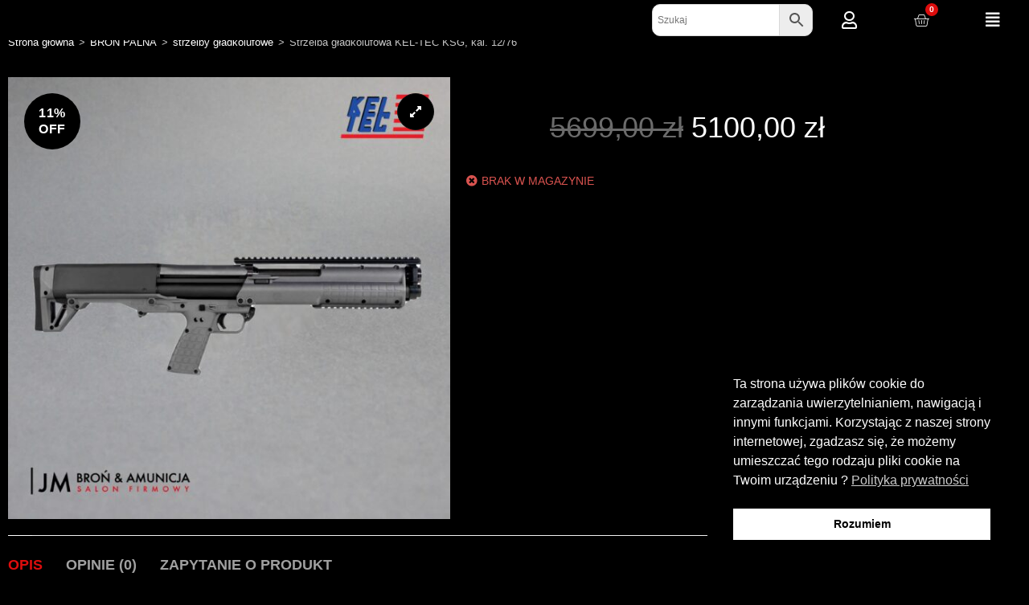

--- FILE ---
content_type: text/html; charset=UTF-8
request_url: https://jmbron.pl/produkt/strzelba-gladkolufowa-kel-tec-ksg-kal-12-76/
body_size: 28501
content:
<!DOCTYPE html>
<html class="html" lang="pl-PL">
<head>
	<meta charset="UTF-8">
	<link rel="profile" href="https://gmpg.org/xfn/11">

	<meta name='robots' content='index, follow, max-image-preview:large, max-snippet:-1, max-video-preview:-1' />
<meta name="viewport" content="width=device-width, initial-scale=1">
	<!-- This site is optimized with the Yoast SEO plugin v26.6 - https://yoast.com/wordpress/plugins/seo/ -->
	<title>Strzelba gładkolufowa KEL-TEC KSG, kal. 12/76 - JM Broń &amp; Amunicja</title>
	<link rel="canonical" href="https://jmbron.pl/produkt/strzelba-gladkolufowa-kel-tec-ksg-kal-12-76/" />
	<meta property="og:locale" content="pl_PL" />
	<meta property="og:type" content="article" />
	<meta property="og:title" content="Strzelba gładkolufowa KEL-TEC KSG, kal. 12/76 - JM Broń &amp; Amunicja" />
	<meta property="og:description" content="KSG jest pierwszym produktem firmy Kel-Tec CNC na rynku shotgun. Wielkość, kształt i konstrukcja są podobne do obecnie dostępnego karabinu Kel-Tec RFB, ale w KSG ładowanie jak i wyrzucanie łusek jest od dołu. Strzelba jest niewielka – 66 cm długości (26,1’’), a długość lufy do komory nabojowej wynosi 47 cm (18,5&#8243;). KSG waży 3,3 kg (6,9 [&hellip;]" />
	<meta property="og:url" content="https://jmbron.pl/produkt/strzelba-gladkolufowa-kel-tec-ksg-kal-12-76/" />
	<meta property="og:site_name" content="JM Broń &amp; Amunicja" />
	<meta property="article:publisher" content="https://www.facebook.com/JMBronAmo" />
	<meta property="article:modified_time" content="2023-03-07T12:48:02+00:00" />
	<meta property="og:image" content="https://jmbron.pl/wp-content/uploads/2021/11/96580-scaled_edytowano-scaled.jpg" />
	<meta property="og:image:width" content="1024" />
	<meta property="og:image:height" content="1024" />
	<meta property="og:image:type" content="image/jpeg" />
	<meta name="twitter:card" content="summary_large_image" />
	<meta name="twitter:label1" content="Szacowany czas czytania" />
	<meta name="twitter:data1" content="1 minuta" />
	<script type="application/ld+json" class="yoast-schema-graph">{"@context":"https://schema.org","@graph":[{"@type":"WebPage","@id":"https://jmbron.pl/produkt/strzelba-gladkolufowa-kel-tec-ksg-kal-12-76/","url":"https://jmbron.pl/produkt/strzelba-gladkolufowa-kel-tec-ksg-kal-12-76/","name":"Strzelba gładkolufowa KEL-TEC KSG, kal. 12/76 - JM Broń &amp; Amunicja","isPartOf":{"@id":"https://jmbron.pl/#website"},"primaryImageOfPage":{"@id":"https://jmbron.pl/produkt/strzelba-gladkolufowa-kel-tec-ksg-kal-12-76/#primaryimage"},"image":{"@id":"https://jmbron.pl/produkt/strzelba-gladkolufowa-kel-tec-ksg-kal-12-76/#primaryimage"},"thumbnailUrl":"https://jmbron.pl/wp-content/uploads/2021/11/96580-scaled_edytowano-scaled.jpg","datePublished":"2021-11-05T15:40:41+00:00","dateModified":"2023-03-07T12:48:02+00:00","breadcrumb":{"@id":"https://jmbron.pl/produkt/strzelba-gladkolufowa-kel-tec-ksg-kal-12-76/#breadcrumb"},"inLanguage":"pl-PL","potentialAction":[{"@type":"ReadAction","target":["https://jmbron.pl/produkt/strzelba-gladkolufowa-kel-tec-ksg-kal-12-76/"]}]},{"@type":"ImageObject","inLanguage":"pl-PL","@id":"https://jmbron.pl/produkt/strzelba-gladkolufowa-kel-tec-ksg-kal-12-76/#primaryimage","url":"https://jmbron.pl/wp-content/uploads/2021/11/96580-scaled_edytowano-scaled.jpg","contentUrl":"https://jmbron.pl/wp-content/uploads/2021/11/96580-scaled_edytowano-scaled.jpg","width":1024,"height":1024},{"@type":"BreadcrumbList","@id":"https://jmbron.pl/produkt/strzelba-gladkolufowa-kel-tec-ksg-kal-12-76/#breadcrumb","itemListElement":[{"@type":"ListItem","position":1,"name":"Strona główna","item":"https://jmbron.pl/"},{"@type":"ListItem","position":2,"name":"Sklep","item":"https://jmbron.pl/sklep/"},{"@type":"ListItem","position":3,"name":"Strzelba gładkolufowa KEL-TEC KSG, kal. 12/76"}]},{"@type":"WebSite","@id":"https://jmbron.pl/#website","url":"https://jmbron.pl/","name":"JM BRON I AMUNICJA","description":"JM Broń &amp; Amunicja, kabury, dodatki Handlujemy bez sciemy","publisher":{"@id":"https://jmbron.pl/#organization"},"potentialAction":[{"@type":"SearchAction","target":{"@type":"EntryPoint","urlTemplate":"https://jmbron.pl/?s={search_term_string}"},"query-input":{"@type":"PropertyValueSpecification","valueRequired":true,"valueName":"search_term_string"}}],"inLanguage":"pl-PL"},{"@type":"Organization","@id":"https://jmbron.pl/#organization","name":"JM BROŃ I AMUNICJA","url":"https://jmbron.pl/","logo":{"@type":"ImageObject","inLanguage":"pl-PL","@id":"https://jmbron.pl/#/schema/logo/image/","url":"https://jmbron.pl/wp-content/uploads/2021/10/jm-hk-na-cz.tle_.gif","contentUrl":"https://jmbron.pl/wp-content/uploads/2021/10/jm-hk-na-cz.tle_.gif","width":960,"height":165,"caption":"JM BROŃ I AMUNICJA"},"image":{"@id":"https://jmbron.pl/#/schema/logo/image/"},"sameAs":["https://www.facebook.com/JMBronAmo","https://www.instagram.com/jmbron.amunicja/"]}]}</script>
	<!-- / Yoast SEO plugin. -->


<link rel='dns-prefetch' href='//www.google.com' />
<link rel="alternate" type="application/rss+xml" title="JM Broń &amp; Amunicja &raquo; Kanał z wpisami" href="https://jmbron.pl/feed/" />
<link rel="alternate" type="application/rss+xml" title="JM Broń &amp; Amunicja &raquo; Kanał z komentarzami" href="https://jmbron.pl/comments/feed/" />
<link rel="alternate" type="application/rss+xml" title="JM Broń &amp; Amunicja &raquo; Strzelba gładkolufowa KEL-TEC KSG, kal. 12/76 Kanał z komentarzami" href="https://jmbron.pl/produkt/strzelba-gladkolufowa-kel-tec-ksg-kal-12-76/feed/" />
<link rel="alternate" title="oEmbed (JSON)" type="application/json+oembed" href="https://jmbron.pl/wp-json/oembed/1.0/embed?url=https%3A%2F%2Fjmbron.pl%2Fprodukt%2Fstrzelba-gladkolufowa-kel-tec-ksg-kal-12-76%2F" />
<link rel="alternate" title="oEmbed (XML)" type="text/xml+oembed" href="https://jmbron.pl/wp-json/oembed/1.0/embed?url=https%3A%2F%2Fjmbron.pl%2Fprodukt%2Fstrzelba-gladkolufowa-kel-tec-ksg-kal-12-76%2F&#038;format=xml" />
<style id='wp-img-auto-sizes-contain-inline-css'>
img:is([sizes=auto i],[sizes^="auto," i]){contain-intrinsic-size:3000px 1500px}
/*# sourceURL=wp-img-auto-sizes-contain-inline-css */
</style>
<link rel='stylesheet' id='editor_plus-plugin-frontend-style-css' href='https://jmbron.pl/wp-content/plugins/editorplus/dist/style-gutenberg-frontend-style.css?ver=696de86fd627a' media='' />
<style id='editor_plus-plugin-frontend-style-inline-css'>

    @font-face {
      font-family: 'eplus-icon';
      src: url('https://jmbron.pl/wp-content/plugins/editorplus/extensions/icon-inserter/fonts/eplus-icon.eot?xs1351');
      src: url('https://jmbron.pl/wp-content/plugins/editorplus/extensions/icon-inserter/fonts/eplus-icon.eot?xs1351#iefix')
          format('embedded-opentype'),
        url('https://jmbron.pl/wp-content/plugins/editorplus/extensions/icon-inserter/fonts/eplus-icon.ttf?xs1351') format('truetype'),
        url('https://jmbron.pl/wp-content/plugins/editorplus/extensions/icon-inserter/fonts/eplus-icon.woff?xs1351') format('woff'),
        url('https://jmbron.pl/wp-content/plugins/editorplus/extensions/icon-inserter/fonts/eplus-icon.svg?xs1351#eplus-icon') format('svg');
      font-weight: normal;
      font-style: normal;
      font-display: block;
    }
/*# sourceURL=editor_plus-plugin-frontend-style-inline-css */
</style>
<link rel='stylesheet' id='shopengine-widget-reset-css' href='https://jmbron.pl/wp-content/plugins/shopengine/widgets/init/assets/css/normalize.css?ver=1.4.0' media='all' />
<link rel='stylesheet' id='shopengine-widget-frontend-css' href='https://jmbron.pl/wp-content/plugins/shopengine/widgets/init/assets/css/widget-frontend.css?ver=1.4.0' media='all' />
<style id='wp-emoji-styles-inline-css'>

	img.wp-smiley, img.emoji {
		display: inline !important;
		border: none !important;
		box-shadow: none !important;
		height: 1em !important;
		width: 1em !important;
		margin: 0 0.07em !important;
		vertical-align: -0.1em !important;
		background: none !important;
		padding: 0 !important;
	}
/*# sourceURL=wp-emoji-styles-inline-css */
</style>
<link rel='stylesheet' id='wp-block-library-css' href='https://jmbron.pl/wp-includes/css/dist/block-library/style.min.css?ver=6.9' media='all' />
<style id='wp-block-library-theme-inline-css'>
.wp-block-audio :where(figcaption){color:#555;font-size:13px;text-align:center}.is-dark-theme .wp-block-audio :where(figcaption){color:#ffffffa6}.wp-block-audio{margin:0 0 1em}.wp-block-code{border:1px solid #ccc;border-radius:4px;font-family:Menlo,Consolas,monaco,monospace;padding:.8em 1em}.wp-block-embed :where(figcaption){color:#555;font-size:13px;text-align:center}.is-dark-theme .wp-block-embed :where(figcaption){color:#ffffffa6}.wp-block-embed{margin:0 0 1em}.blocks-gallery-caption{color:#555;font-size:13px;text-align:center}.is-dark-theme .blocks-gallery-caption{color:#ffffffa6}:root :where(.wp-block-image figcaption){color:#555;font-size:13px;text-align:center}.is-dark-theme :root :where(.wp-block-image figcaption){color:#ffffffa6}.wp-block-image{margin:0 0 1em}.wp-block-pullquote{border-bottom:4px solid;border-top:4px solid;color:currentColor;margin-bottom:1.75em}.wp-block-pullquote :where(cite),.wp-block-pullquote :where(footer),.wp-block-pullquote__citation{color:currentColor;font-size:.8125em;font-style:normal;text-transform:uppercase}.wp-block-quote{border-left:.25em solid;margin:0 0 1.75em;padding-left:1em}.wp-block-quote cite,.wp-block-quote footer{color:currentColor;font-size:.8125em;font-style:normal;position:relative}.wp-block-quote:where(.has-text-align-right){border-left:none;border-right:.25em solid;padding-left:0;padding-right:1em}.wp-block-quote:where(.has-text-align-center){border:none;padding-left:0}.wp-block-quote.is-large,.wp-block-quote.is-style-large,.wp-block-quote:where(.is-style-plain){border:none}.wp-block-search .wp-block-search__label{font-weight:700}.wp-block-search__button{border:1px solid #ccc;padding:.375em .625em}:where(.wp-block-group.has-background){padding:1.25em 2.375em}.wp-block-separator.has-css-opacity{opacity:.4}.wp-block-separator{border:none;border-bottom:2px solid;margin-left:auto;margin-right:auto}.wp-block-separator.has-alpha-channel-opacity{opacity:1}.wp-block-separator:not(.is-style-wide):not(.is-style-dots){width:100px}.wp-block-separator.has-background:not(.is-style-dots){border-bottom:none;height:1px}.wp-block-separator.has-background:not(.is-style-wide):not(.is-style-dots){height:2px}.wp-block-table{margin:0 0 1em}.wp-block-table td,.wp-block-table th{word-break:normal}.wp-block-table :where(figcaption){color:#555;font-size:13px;text-align:center}.is-dark-theme .wp-block-table :where(figcaption){color:#ffffffa6}.wp-block-video :where(figcaption){color:#555;font-size:13px;text-align:center}.is-dark-theme .wp-block-video :where(figcaption){color:#ffffffa6}.wp-block-video{margin:0 0 1em}:root :where(.wp-block-template-part.has-background){margin-bottom:0;margin-top:0;padding:1.25em 2.375em}
/*# sourceURL=/wp-includes/css/dist/block-library/theme.min.css */
</style>
<style id='classic-theme-styles-inline-css'>
/*! This file is auto-generated */
.wp-block-button__link{color:#fff;background-color:#32373c;border-radius:9999px;box-shadow:none;text-decoration:none;padding:calc(.667em + 2px) calc(1.333em + 2px);font-size:1.125em}.wp-block-file__button{background:#32373c;color:#fff;text-decoration:none}
/*# sourceURL=/wp-includes/css/classic-themes.min.css */
</style>
<style id='global-styles-inline-css'>
:root{--wp--preset--aspect-ratio--square: 1;--wp--preset--aspect-ratio--4-3: 4/3;--wp--preset--aspect-ratio--3-4: 3/4;--wp--preset--aspect-ratio--3-2: 3/2;--wp--preset--aspect-ratio--2-3: 2/3;--wp--preset--aspect-ratio--16-9: 16/9;--wp--preset--aspect-ratio--9-16: 9/16;--wp--preset--color--black: #000000;--wp--preset--color--cyan-bluish-gray: #abb8c3;--wp--preset--color--white: #ffffff;--wp--preset--color--pale-pink: #f78da7;--wp--preset--color--vivid-red: #cf2e2e;--wp--preset--color--luminous-vivid-orange: #ff6900;--wp--preset--color--luminous-vivid-amber: #fcb900;--wp--preset--color--light-green-cyan: #7bdcb5;--wp--preset--color--vivid-green-cyan: #00d084;--wp--preset--color--pale-cyan-blue: #8ed1fc;--wp--preset--color--vivid-cyan-blue: #0693e3;--wp--preset--color--vivid-purple: #9b51e0;--wp--preset--gradient--vivid-cyan-blue-to-vivid-purple: linear-gradient(135deg,rgb(6,147,227) 0%,rgb(155,81,224) 100%);--wp--preset--gradient--light-green-cyan-to-vivid-green-cyan: linear-gradient(135deg,rgb(122,220,180) 0%,rgb(0,208,130) 100%);--wp--preset--gradient--luminous-vivid-amber-to-luminous-vivid-orange: linear-gradient(135deg,rgb(252,185,0) 0%,rgb(255,105,0) 100%);--wp--preset--gradient--luminous-vivid-orange-to-vivid-red: linear-gradient(135deg,rgb(255,105,0) 0%,rgb(207,46,46) 100%);--wp--preset--gradient--very-light-gray-to-cyan-bluish-gray: linear-gradient(135deg,rgb(238,238,238) 0%,rgb(169,184,195) 100%);--wp--preset--gradient--cool-to-warm-spectrum: linear-gradient(135deg,rgb(74,234,220) 0%,rgb(151,120,209) 20%,rgb(207,42,186) 40%,rgb(238,44,130) 60%,rgb(251,105,98) 80%,rgb(254,248,76) 100%);--wp--preset--gradient--blush-light-purple: linear-gradient(135deg,rgb(255,206,236) 0%,rgb(152,150,240) 100%);--wp--preset--gradient--blush-bordeaux: linear-gradient(135deg,rgb(254,205,165) 0%,rgb(254,45,45) 50%,rgb(107,0,62) 100%);--wp--preset--gradient--luminous-dusk: linear-gradient(135deg,rgb(255,203,112) 0%,rgb(199,81,192) 50%,rgb(65,88,208) 100%);--wp--preset--gradient--pale-ocean: linear-gradient(135deg,rgb(255,245,203) 0%,rgb(182,227,212) 50%,rgb(51,167,181) 100%);--wp--preset--gradient--electric-grass: linear-gradient(135deg,rgb(202,248,128) 0%,rgb(113,206,126) 100%);--wp--preset--gradient--midnight: linear-gradient(135deg,rgb(2,3,129) 0%,rgb(40,116,252) 100%);--wp--preset--font-size--small: 13px;--wp--preset--font-size--medium: 20px;--wp--preset--font-size--large: 36px;--wp--preset--font-size--x-large: 42px;--wp--preset--spacing--20: 0.44rem;--wp--preset--spacing--30: 0.67rem;--wp--preset--spacing--40: 1rem;--wp--preset--spacing--50: 1.5rem;--wp--preset--spacing--60: 2.25rem;--wp--preset--spacing--70: 3.38rem;--wp--preset--spacing--80: 5.06rem;--wp--preset--shadow--natural: 6px 6px 9px rgba(0, 0, 0, 0.2);--wp--preset--shadow--deep: 12px 12px 50px rgba(0, 0, 0, 0.4);--wp--preset--shadow--sharp: 6px 6px 0px rgba(0, 0, 0, 0.2);--wp--preset--shadow--outlined: 6px 6px 0px -3px rgb(255, 255, 255), 6px 6px rgb(0, 0, 0);--wp--preset--shadow--crisp: 6px 6px 0px rgb(0, 0, 0);}:where(.is-layout-flex){gap: 0.5em;}:where(.is-layout-grid){gap: 0.5em;}body .is-layout-flex{display: flex;}.is-layout-flex{flex-wrap: wrap;align-items: center;}.is-layout-flex > :is(*, div){margin: 0;}body .is-layout-grid{display: grid;}.is-layout-grid > :is(*, div){margin: 0;}:where(.wp-block-columns.is-layout-flex){gap: 2em;}:where(.wp-block-columns.is-layout-grid){gap: 2em;}:where(.wp-block-post-template.is-layout-flex){gap: 1.25em;}:where(.wp-block-post-template.is-layout-grid){gap: 1.25em;}.has-black-color{color: var(--wp--preset--color--black) !important;}.has-cyan-bluish-gray-color{color: var(--wp--preset--color--cyan-bluish-gray) !important;}.has-white-color{color: var(--wp--preset--color--white) !important;}.has-pale-pink-color{color: var(--wp--preset--color--pale-pink) !important;}.has-vivid-red-color{color: var(--wp--preset--color--vivid-red) !important;}.has-luminous-vivid-orange-color{color: var(--wp--preset--color--luminous-vivid-orange) !important;}.has-luminous-vivid-amber-color{color: var(--wp--preset--color--luminous-vivid-amber) !important;}.has-light-green-cyan-color{color: var(--wp--preset--color--light-green-cyan) !important;}.has-vivid-green-cyan-color{color: var(--wp--preset--color--vivid-green-cyan) !important;}.has-pale-cyan-blue-color{color: var(--wp--preset--color--pale-cyan-blue) !important;}.has-vivid-cyan-blue-color{color: var(--wp--preset--color--vivid-cyan-blue) !important;}.has-vivid-purple-color{color: var(--wp--preset--color--vivid-purple) !important;}.has-black-background-color{background-color: var(--wp--preset--color--black) !important;}.has-cyan-bluish-gray-background-color{background-color: var(--wp--preset--color--cyan-bluish-gray) !important;}.has-white-background-color{background-color: var(--wp--preset--color--white) !important;}.has-pale-pink-background-color{background-color: var(--wp--preset--color--pale-pink) !important;}.has-vivid-red-background-color{background-color: var(--wp--preset--color--vivid-red) !important;}.has-luminous-vivid-orange-background-color{background-color: var(--wp--preset--color--luminous-vivid-orange) !important;}.has-luminous-vivid-amber-background-color{background-color: var(--wp--preset--color--luminous-vivid-amber) !important;}.has-light-green-cyan-background-color{background-color: var(--wp--preset--color--light-green-cyan) !important;}.has-vivid-green-cyan-background-color{background-color: var(--wp--preset--color--vivid-green-cyan) !important;}.has-pale-cyan-blue-background-color{background-color: var(--wp--preset--color--pale-cyan-blue) !important;}.has-vivid-cyan-blue-background-color{background-color: var(--wp--preset--color--vivid-cyan-blue) !important;}.has-vivid-purple-background-color{background-color: var(--wp--preset--color--vivid-purple) !important;}.has-black-border-color{border-color: var(--wp--preset--color--black) !important;}.has-cyan-bluish-gray-border-color{border-color: var(--wp--preset--color--cyan-bluish-gray) !important;}.has-white-border-color{border-color: var(--wp--preset--color--white) !important;}.has-pale-pink-border-color{border-color: var(--wp--preset--color--pale-pink) !important;}.has-vivid-red-border-color{border-color: var(--wp--preset--color--vivid-red) !important;}.has-luminous-vivid-orange-border-color{border-color: var(--wp--preset--color--luminous-vivid-orange) !important;}.has-luminous-vivid-amber-border-color{border-color: var(--wp--preset--color--luminous-vivid-amber) !important;}.has-light-green-cyan-border-color{border-color: var(--wp--preset--color--light-green-cyan) !important;}.has-vivid-green-cyan-border-color{border-color: var(--wp--preset--color--vivid-green-cyan) !important;}.has-pale-cyan-blue-border-color{border-color: var(--wp--preset--color--pale-cyan-blue) !important;}.has-vivid-cyan-blue-border-color{border-color: var(--wp--preset--color--vivid-cyan-blue) !important;}.has-vivid-purple-border-color{border-color: var(--wp--preset--color--vivid-purple) !important;}.has-vivid-cyan-blue-to-vivid-purple-gradient-background{background: var(--wp--preset--gradient--vivid-cyan-blue-to-vivid-purple) !important;}.has-light-green-cyan-to-vivid-green-cyan-gradient-background{background: var(--wp--preset--gradient--light-green-cyan-to-vivid-green-cyan) !important;}.has-luminous-vivid-amber-to-luminous-vivid-orange-gradient-background{background: var(--wp--preset--gradient--luminous-vivid-amber-to-luminous-vivid-orange) !important;}.has-luminous-vivid-orange-to-vivid-red-gradient-background{background: var(--wp--preset--gradient--luminous-vivid-orange-to-vivid-red) !important;}.has-very-light-gray-to-cyan-bluish-gray-gradient-background{background: var(--wp--preset--gradient--very-light-gray-to-cyan-bluish-gray) !important;}.has-cool-to-warm-spectrum-gradient-background{background: var(--wp--preset--gradient--cool-to-warm-spectrum) !important;}.has-blush-light-purple-gradient-background{background: var(--wp--preset--gradient--blush-light-purple) !important;}.has-blush-bordeaux-gradient-background{background: var(--wp--preset--gradient--blush-bordeaux) !important;}.has-luminous-dusk-gradient-background{background: var(--wp--preset--gradient--luminous-dusk) !important;}.has-pale-ocean-gradient-background{background: var(--wp--preset--gradient--pale-ocean) !important;}.has-electric-grass-gradient-background{background: var(--wp--preset--gradient--electric-grass) !important;}.has-midnight-gradient-background{background: var(--wp--preset--gradient--midnight) !important;}.has-small-font-size{font-size: var(--wp--preset--font-size--small) !important;}.has-medium-font-size{font-size: var(--wp--preset--font-size--medium) !important;}.has-large-font-size{font-size: var(--wp--preset--font-size--large) !important;}.has-x-large-font-size{font-size: var(--wp--preset--font-size--x-large) !important;}
:where(.wp-block-post-template.is-layout-flex){gap: 1.25em;}:where(.wp-block-post-template.is-layout-grid){gap: 1.25em;}
:where(.wp-block-term-template.is-layout-flex){gap: 1.25em;}:where(.wp-block-term-template.is-layout-grid){gap: 1.25em;}
:where(.wp-block-columns.is-layout-flex){gap: 2em;}:where(.wp-block-columns.is-layout-grid){gap: 2em;}
:root :where(.wp-block-pullquote){font-size: 1.5em;line-height: 1.6;}
/*# sourceURL=global-styles-inline-css */
</style>
<link rel='stylesheet' id='photoswipe-css' href='https://jmbron.pl/wp-content/plugins/woocommerce/assets/css/photoswipe/photoswipe.min.css?ver=10.4.3' media='all' />
<link rel='stylesheet' id='photoswipe-default-skin-css' href='https://jmbron.pl/wp-content/plugins/woocommerce/assets/css/photoswipe/default-skin/default-skin.min.css?ver=10.4.3' media='all' />
<style id='woocommerce-inline-inline-css'>
.woocommerce form .form-row .required { visibility: visible; }
/*# sourceURL=woocommerce-inline-inline-css */
</style>
<link rel='stylesheet' id='aws-style-css' href='https://jmbron.pl/wp-content/plugins/advanced-woo-search/assets/css/common.min.css?ver=3.50' media='all' />
<link rel='stylesheet' id='nsc_bar_nice-cookie-consent-css' href='https://jmbron.pl/wp-content/plugins/beautiful-and-responsive-cookie-consent/public/cookieNSCconsent.min.css?ver=4.9.2' media='all' />
<link rel='stylesheet' id='xoo-cp-style-css' href='https://jmbron.pl/wp-content/plugins/added-to-cart-popup-woocommerce/assets/css/xoo-cp-style.css?ver=1.8.2' media='all' />
<style id='xoo-cp-style-inline-css'>
a.xoo-cp-btn-ch{
				display: none;
			}td.xoo-cp-pqty{
			    min-width: 120px;
			}
			.xoo-cp-container{
				max-width: 650px;
			}
			.xcp-btn{
				background-color: #777777;
				color: #ffffff;
				font-size: 14px;
				border-radius: 5px;
				border: 1px solid #777777;
			}
			.xcp-btn:hover{
				color: #ffffff;
			}
			td.xoo-cp-pimg{
				width: 20%;
			}
			table.xoo-cp-pdetails , table.xoo-cp-pdetails tr{
				border: 0!important;
			}
			table.xoo-cp-pdetails td{
				border-style: solid;
				border-width: 0px;
				border-color: #ebe9eb;
			}
/*# sourceURL=xoo-cp-style-inline-css */
</style>
<link rel='stylesheet' id='shopengine-icon-css' href='https://jmbron.pl/wp-content/plugins/shopengine/assets/css/shopengine-icon.css?ver=1.4.0' media='all' />
<link rel='stylesheet' id='shopengine-simple-scrollbar-css-css' href='https://jmbron.pl/wp-content/plugins/shopengine/assets/css/simple-scrollbar.css?ver=1.4.0' media='all' />
<link rel='stylesheet' id='shopengine-public-css-css' href='https://jmbron.pl/wp-content/plugins/shopengine/assets/css/public-style.css?ver=1.4.0' media='all' />
<link rel='stylesheet' id='oceanwp-woo-mini-cart-css' href='https://jmbron.pl/wp-content/themes/oceanwp/assets/css/woo/woo-mini-cart.min.css?ver=6.9' media='all' />
<link rel='stylesheet' id='font-awesome-css' href='https://jmbron.pl/wp-content/themes/oceanwp/assets/fonts/fontawesome/css/all.min.css?ver=6.7.2' media='all' />
<style id='font-awesome-inline-css'>
[data-font="FontAwesome"]:before {font-family: 'FontAwesome' !important;content: attr(data-icon) !important;speak: none !important;font-weight: normal !important;font-variant: normal !important;text-transform: none !important;line-height: 1 !important;font-style: normal !important;-webkit-font-smoothing: antialiased !important;-moz-osx-font-smoothing: grayscale !important;}
/*# sourceURL=font-awesome-inline-css */
</style>
<link rel='stylesheet' id='simple-line-icons-css' href='https://jmbron.pl/wp-content/themes/oceanwp/assets/css/third/simple-line-icons.min.css?ver=2.4.0' media='all' />
<link rel='stylesheet' id='oceanwp-style-css' href='https://jmbron.pl/wp-content/themes/oceanwp/assets/css/style.min.css?ver=4.1.4' media='all' />
<link rel='stylesheet' id='elementor-frontend-css' href='https://jmbron.pl/wp-content/plugins/elementor/assets/css/frontend.min.css?ver=3.34.0' media='all' />
<link rel='stylesheet' id='widget-woocommerce-menu-cart-css' href='https://jmbron.pl/wp-content/plugins/elementor-pro/assets/css/widget-woocommerce-menu-cart.min.css?ver=3.26.3' media='all' />
<link rel='stylesheet' id='e-animation-shrink-css' href='https://jmbron.pl/wp-content/plugins/elementor/assets/lib/animations/styles/e-animation-shrink.min.css?ver=3.34.0' media='all' />
<link rel='stylesheet' id='widget-social-icons-css' href='https://jmbron.pl/wp-content/plugins/elementor/assets/css/widget-social-icons.min.css?ver=3.34.0' media='all' />
<link rel='stylesheet' id='e-apple-webkit-css' href='https://jmbron.pl/wp-content/plugins/elementor/assets/css/conditionals/apple-webkit.min.css?ver=3.34.0' media='all' />
<link rel='stylesheet' id='widget-image-box-css' href='https://jmbron.pl/wp-content/plugins/elementor/assets/css/widget-image-box.min.css?ver=3.34.0' media='all' />
<link rel='stylesheet' id='widget-heading-css' href='https://jmbron.pl/wp-content/plugins/elementor/assets/css/widget-heading.min.css?ver=3.34.0' media='all' />
<link rel='stylesheet' id='widget-image-css' href='https://jmbron.pl/wp-content/plugins/elementor/assets/css/widget-image.min.css?ver=3.34.0' media='all' />
<link rel='stylesheet' id='jet-blocks-css' href='https://jmbron.pl/wp-content/uploads/elementor/css/custom-jet-blocks.css?ver=1.3.16' media='all' />
<link rel='stylesheet' id='elementor-icons-css' href='https://jmbron.pl/wp-content/plugins/elementor/assets/lib/eicons/css/elementor-icons.min.css?ver=5.45.0' media='all' />
<link rel='stylesheet' id='elementor-post-1574-css' href='https://jmbron.pl/wp-content/uploads/elementor/css/post-1574.css?ver=1767548955' media='all' />
<link rel='stylesheet' id='font-awesome-5-all-css' href='https://jmbron.pl/wp-content/plugins/elementor/assets/lib/font-awesome/css/all.min.css?ver=3.34.0' media='all' />
<link rel='stylesheet' id='font-awesome-4-shim-css' href='https://jmbron.pl/wp-content/plugins/elementor/assets/lib/font-awesome/css/v4-shims.min.css?ver=3.34.0' media='all' />
<link rel='stylesheet' id='elementor-post-31-css' href='https://jmbron.pl/wp-content/uploads/elementor/css/post-31.css?ver=1767548955' media='all' />
<link rel='stylesheet' id='elementor-post-133-css' href='https://jmbron.pl/wp-content/uploads/elementor/css/post-133.css?ver=1767548955' media='all' />
<link rel='stylesheet' id='flexible-shipping-free-shipping-css' href='https://jmbron.pl/wp-content/plugins/flexible-shipping/assets/dist/css/free-shipping.css?ver=6.5.2.2' media='all' />
<link rel='stylesheet' id='shopengine-modal-styles-css' href='https://jmbron.pl/wp-content/plugins/shopengine/assets/css/shopengine-modal.css?ver=1.4.0' media='all' />
<link rel='stylesheet' id='shopengine-css-front-css' href='https://jmbron.pl/wp-content/plugins/shopengine/modules/swatches/assets/css/frontend.css?ver=1.0.0' media='all' />
<link rel='stylesheet' id='jquery-lazyloadxt-spinner-css-css' href='//jmbron.pl/wp-content/plugins/a3-lazy-load/assets/css/jquery.lazyloadxt.spinner.css?ver=6.9' media='all' />
<link rel='stylesheet' id='a3a3_lazy_load-css' href='//jmbron.pl/wp-content/uploads/sass/a3_lazy_load.min.css?ver=1634907947' media='all' />
<link rel='stylesheet' id='oceanwp-woocommerce-css' href='https://jmbron.pl/wp-content/themes/oceanwp/assets/css/woo/woocommerce.min.css?ver=6.9' media='all' />
<link rel='stylesheet' id='oceanwp-woo-star-font-css' href='https://jmbron.pl/wp-content/themes/oceanwp/assets/css/woo/woo-star-font.min.css?ver=6.9' media='all' />
<link rel='stylesheet' id='oceanwp-woo-quick-view-css' href='https://jmbron.pl/wp-content/themes/oceanwp/assets/css/woo/woo-quick-view.min.css?ver=6.9' media='all' />
<link rel='stylesheet' id='oe-widgets-style-css' href='https://jmbron.pl/wp-content/plugins/ocean-extra/assets/css/widgets.css?ver=6.9' media='all' />
<link rel='stylesheet' id='oceanwp-custom-css' href='https://jmbron.pl/wp-content/uploads/oceanwp/custom-style.css?ver=6.9' media='all' />
<link rel='stylesheet' id='elementor-gf-local-roboto-css' href='https://jmbron.pl/wp-content/uploads/elementor/google-fonts/css/roboto.css?ver=1744707053' media='all' />
<link rel='stylesheet' id='elementor-gf-local-robotoslab-css' href='https://jmbron.pl/wp-content/uploads/elementor/google-fonts/css/robotoslab.css?ver=1744707055' media='all' />
<link rel='stylesheet' id='elementor-icons-shared-0-css' href='https://jmbron.pl/wp-content/plugins/elementor/assets/lib/font-awesome/css/fontawesome.min.css?ver=5.15.3' media='all' />
<link rel='stylesheet' id='elementor-icons-fa-regular-css' href='https://jmbron.pl/wp-content/plugins/elementor/assets/lib/font-awesome/css/regular.min.css?ver=5.15.3' media='all' />
<link rel='stylesheet' id='elementor-icons-fa-solid-css' href='https://jmbron.pl/wp-content/plugins/elementor/assets/lib/font-awesome/css/solid.min.css?ver=5.15.3' media='all' />
<link rel='stylesheet' id='elementor-icons-fa-brands-css' href='https://jmbron.pl/wp-content/plugins/elementor/assets/lib/font-awesome/css/brands.min.css?ver=5.15.3' media='all' />
<script type="text/template" id="tmpl-variation-template">
	<div class="woocommerce-variation-description">{{{ data.variation.variation_description }}}</div>
	<div class="woocommerce-variation-price">{{{ data.variation.price_html }}}</div>
	<div class="woocommerce-variation-availability">{{{ data.variation.availability_html }}}</div>
</script>
<script type="text/template" id="tmpl-unavailable-variation-template">
	<p role="alert">Przepraszamy, ten produkt jest niedostępny. Prosimy wybrać inną kombinację.</p>
</script>
<script src="https://jmbron.pl/wp-includes/js/jquery/jquery.min.js?ver=3.7.1" id="jquery-core-js"></script>
<script src="https://jmbron.pl/wp-includes/js/jquery/jquery-migrate.min.js?ver=3.4.1" id="jquery-migrate-js"></script>
<script src="https://jmbron.pl/wp-content/plugins/woocommerce/assets/js/js-cookie/js.cookie.min.js?ver=2.1.4-wc.10.4.3" id="wc-js-cookie-js" defer data-wp-strategy="defer"></script>
<script id="wc-cart-fragments-js-extra">
var wc_cart_fragments_params = {"ajax_url":"/wp-admin/admin-ajax.php","wc_ajax_url":"/?wc-ajax=%%endpoint%%","cart_hash_key":"wc_cart_hash_37d7955b29de4b472eccd7504fa51575","fragment_name":"wc_fragments_37d7955b29de4b472eccd7504fa51575","request_timeout":"5000"};
//# sourceURL=wc-cart-fragments-js-extra
</script>
<script src="https://jmbron.pl/wp-content/plugins/woocommerce/assets/js/frontend/cart-fragments.min.js?ver=10.4.3" id="wc-cart-fragments-js" defer data-wp-strategy="defer"></script>
<script src="https://jmbron.pl/wp-content/plugins/woocommerce/assets/js/flexslider/jquery.flexslider.min.js?ver=2.7.2-wc.10.4.3" id="wc-flexslider-js" defer data-wp-strategy="defer"></script>
<script src="https://jmbron.pl/wp-content/plugins/woocommerce/assets/js/jquery-blockui/jquery.blockUI.min.js?ver=2.7.0-wc.10.4.3" id="wc-jquery-blockui-js" defer data-wp-strategy="defer"></script>
<script id="wc-add-to-cart-js-extra">
var wc_add_to_cart_params = {"ajax_url":"/wp-admin/admin-ajax.php","wc_ajax_url":"/?wc-ajax=%%endpoint%%","i18n_view_cart":"Zobacz koszyk","cart_url":"https://jmbron.pl/koszyk/","is_cart":"","cart_redirect_after_add":"no"};
//# sourceURL=wc-add-to-cart-js-extra
</script>
<script src="https://jmbron.pl/wp-content/plugins/woocommerce/assets/js/frontend/add-to-cart.min.js?ver=10.4.3" id="wc-add-to-cart-js" defer data-wp-strategy="defer"></script>
<script src="https://jmbron.pl/wp-content/plugins/woocommerce/assets/js/zoom/jquery.zoom.min.js?ver=1.7.21-wc.10.4.3" id="wc-zoom-js" defer data-wp-strategy="defer"></script>
<script src="https://jmbron.pl/wp-content/plugins/woocommerce/assets/js/photoswipe/photoswipe.min.js?ver=4.1.1-wc.10.4.3" id="wc-photoswipe-js" defer data-wp-strategy="defer"></script>
<script src="https://jmbron.pl/wp-content/plugins/woocommerce/assets/js/photoswipe/photoswipe-ui-default.min.js?ver=4.1.1-wc.10.4.3" id="wc-photoswipe-ui-default-js" defer data-wp-strategy="defer"></script>
<script id="wc-single-product-js-extra">
var wc_single_product_params = {"i18n_required_rating_text":"Prosz\u0119 wybra\u0107 ocen\u0119","i18n_rating_options":["1 z 5 gwiazdek","2 z 5 gwiazdek","3 z 5 gwiazdek","4 z 5 gwiazdek","5 z 5 gwiazdek"],"i18n_product_gallery_trigger_text":"Wy\u015bwietl pe\u0142noekranow\u0105 galeri\u0119 obrazk\u00f3w","review_rating_required":"yes","flexslider":{"rtl":false,"animation":"slide","smoothHeight":true,"directionNav":false,"controlNav":"thumbnails","slideshow":false,"animationSpeed":500,"animationLoop":false,"allowOneSlide":false},"zoom_enabled":"1","zoom_options":[],"photoswipe_enabled":"1","photoswipe_options":{"shareEl":false,"closeOnScroll":false,"history":false,"hideAnimationDuration":0,"showAnimationDuration":0},"flexslider_enabled":"1"};
//# sourceURL=wc-single-product-js-extra
</script>
<script src="https://jmbron.pl/wp-content/plugins/woocommerce/assets/js/frontend/single-product.min.js?ver=10.4.3" id="wc-single-product-js" defer data-wp-strategy="defer"></script>
<script id="woocommerce-js-extra">
var woocommerce_params = {"ajax_url":"/wp-admin/admin-ajax.php","wc_ajax_url":"/?wc-ajax=%%endpoint%%","i18n_password_show":"Poka\u017c has\u0142o","i18n_password_hide":"Ukryj has\u0142o"};
//# sourceURL=woocommerce-js-extra
</script>
<script src="https://jmbron.pl/wp-content/plugins/woocommerce/assets/js/frontend/woocommerce.min.js?ver=10.4.3" id="woocommerce-js" defer data-wp-strategy="defer"></script>
<script src="https://www.google.com/recaptcha/api.js?ver=6.9" id="recaptcha-js"></script>
<script src="https://jmbron.pl/wp-content/plugins/elementor/assets/lib/font-awesome/js/v4-shims.min.js?ver=3.34.0" id="font-awesome-4-shim-js"></script>
<script src="https://jmbron.pl/wp-content/plugins/shopengine/assets/js/shopengine-modal.js?ver=1.4.0" id="shopengine-modal-script-js"></script>
<script src="https://jmbron.pl/wp-content/plugins/shopengine/modules/quick-view/assets/js/script.js?ver=6.9" id="shopengine-quickview-js"></script>
<script src="https://jmbron.pl/wp-includes/js/underscore.min.js?ver=1.13.7" id="underscore-js"></script>
<script id="wp-util-js-extra">
var _wpUtilSettings = {"ajax":{"url":"/wp-admin/admin-ajax.php"}};
//# sourceURL=wp-util-js-extra
</script>
<script src="https://jmbron.pl/wp-includes/js/wp-util.min.js?ver=6.9" id="wp-util-js"></script>
<script id="wc-add-to-cart-variation-js-extra">
var wc_add_to_cart_variation_params = {"wc_ajax_url":"/?wc-ajax=%%endpoint%%","i18n_no_matching_variations_text":"Przepraszamy, \u017caden produkt nie spe\u0142nia twojego wyboru. Prosimy wybra\u0107 inn\u0105 kombinacj\u0119.","i18n_make_a_selection_text":"Wybierz opcje produktu przed dodaniem go do koszyka.","i18n_unavailable_text":"Przepraszamy, ten produkt jest niedost\u0119pny. Prosimy wybra\u0107 inn\u0105 kombinacj\u0119.","i18n_reset_alert_text":"Tw\u00f3j wyb\u00f3r zosta\u0142 zresetowany. Wybierz niekt\u00f3re opcje produktu przed dodaniem go do koszyka."};
//# sourceURL=wc-add-to-cart-variation-js-extra
</script>
<script src="https://jmbron.pl/wp-content/plugins/woocommerce/assets/js/frontend/add-to-cart-variation.min.js?ver=10.4.3" id="wc-add-to-cart-variation-js" defer data-wp-strategy="defer"></script>
<link rel="https://api.w.org/" href="https://jmbron.pl/wp-json/" /><link rel="alternate" title="JSON" type="application/json" href="https://jmbron.pl/wp-json/wp/v2/product/20798" /><link rel="EditURI" type="application/rsd+xml" title="RSD" href="https://jmbron.pl/xmlrpc.php?rsd" />
<meta name="generator" content="WordPress 6.9" />
<meta name="generator" content="WooCommerce 10.4.3" />
<link rel='shortlink' href='https://jmbron.pl/?p=20798' />
<script>  var el_i13_login_captcha=null; var el_i13_register_captcha=null; </script><style>
	.woocommerce button[name="update_cart"],
	.woocommerce input[name="update_cart"] {
		display: none;
	}
</style>
<script>
	var timeout;
	jQuery(function($){
		$(".woocommerce").on("change","input.qty",function(){
			if(timeout !== undefined) {
				clearTimeout(timeout);
			}
			timeout = setTimeout(function(){
				$("[name='update_cart']").click();
			},1000 );
		});
	});
</script>
<style>
	/* WooCommerce added to cart popup (Ajax) */
	.xoo-cp-container {
		background: #000;
	}
	.xoo-cp-qtybox {
		border: none;
	}
	.xoo-cp-qtybox .xcp-chng {
		width: 30px;
	}
	input[type=number].xoo-cp-qty {
		color: #000;
		-webkit-appearance: none;
		-moz-appearance: textfield;
  		margin: 0;
	}
	span.xoo-cp-close {
		background-color: #000;
	}
	
	/* Zamówienie - płatności */
	.payu-conditions-description a {
		color: #000;
	}
	.woocommerce-checkout #payment ul.payment_methods ul.pbl-error li{
		background-color: unset;
	}
	
	/* Zamówienie - MapaOdbioru aPaczka */
	.apaczkaMapPopup .popupHeader,
	.apaczkaMapPopup .popupHours,
	.apaczkaMapPopup .popupServices{
		color: #000;
	}
	
	/* Zamówienie - Metody wysyłki */
	ul#shipping_method li p {
		margin: 0 0 -5px 0;
		text-indent: 1.5em;
		text-transform: none;
		color: #7e7c7c;
		
	}
	.woocommerce #order_review table.shop_table ul#shipping_method.woocommerce-shipping-methods li label {
		text-transform: none;
		color: #8f8f8f;
	}
	
	/* Zamówienie - Checkbox*/
	.mycheckbox-link {
		text-decoration: underline;
	}
	
	/* Stan magazynu na liście produktów */
	.archive-pages-product-stock p {
		font-size: 14px;
    	font-weight: 500;
    	text-transform: uppercase;
    	line-height: 17px;
		margin-bottom: 0;
    	margin-left: 15px;
	}
	
	.archive-pages-product-stock i {
		margin-right: 5px;
	}
	
	.archive-pages-product-stock p.in-stock {
		color: #169543;
	}
	
	.archive-pages-product-stock p.out-of-stock {
		color: #d9534f;
	}
	
	/* Blog */
	
	#blog-entries .blog-entry-summary {
		color: #fff;
	}

	#blog-entries li.meta-date {
		color: #fff;
	}

	.post-template-default.single-post .blog-post-title .blog-post-author {
		display: none !important;
	}

	.post-template-default.single-post #content-wrap article .thumbnail {
		width: 800px;
	}

	.post-template-default.single-post #content-wrap article .entry-content {
		color: #fff;
		text-align: center;
		font-size: 18px;
	}
	
	/* Remove add to Cart buttons */
	
	.products .loop-product--btns {
		display: none;
	}
	
</style>
				<script>
					jQuery( document ).ready(function() {
						var div_alert = jQuery('#product_info_alert .elementor-widget-container');
						var text_alert = "<p>Produkt koncesjonowany dostępny wyłącznie w sklepie stacjonarnym.</p>";
						div_alert.append(text_alert);
						jQuery('#form_product_addCart').remove();
					});
				</script>
					<noscript><style>.woocommerce-product-gallery{ opacity: 1 !important; }</style></noscript>
	<meta name="generator" content="Elementor 3.34.0; settings: css_print_method-external, google_font-enabled, font_display-auto">
<style>.recentcomments a{display:inline !important;padding:0 !important;margin:0 !important;}</style>			<style>
				.e-con.e-parent:nth-of-type(n+4):not(.e-lazyloaded):not(.e-no-lazyload),
				.e-con.e-parent:nth-of-type(n+4):not(.e-lazyloaded):not(.e-no-lazyload) * {
					background-image: none !important;
				}
				@media screen and (max-height: 1024px) {
					.e-con.e-parent:nth-of-type(n+3):not(.e-lazyloaded):not(.e-no-lazyload),
					.e-con.e-parent:nth-of-type(n+3):not(.e-lazyloaded):not(.e-no-lazyload) * {
						background-image: none !important;
					}
				}
				@media screen and (max-height: 640px) {
					.e-con.e-parent:nth-of-type(n+2):not(.e-lazyloaded):not(.e-no-lazyload),
					.e-con.e-parent:nth-of-type(n+2):not(.e-lazyloaded):not(.e-no-lazyload) * {
						background-image: none !important;
					}
				}
			</style>
			<link rel="icon" href="https://jmbron.pl/wp-content/uploads/2021/10/fav.jpg" sizes="32x32" />
<link rel="icon" href="https://jmbron.pl/wp-content/uploads/2021/10/fav.jpg" sizes="192x192" />
<link rel="apple-touch-icon" href="https://jmbron.pl/wp-content/uploads/2021/10/fav.jpg" />
<meta name="msapplication-TileImage" content="https://jmbron.pl/wp-content/uploads/2021/10/fav.jpg" />
</head>

<body class="wp-singular product-template-default single single-product postid-20798 wp-embed-responsive wp-theme-oceanwp theme-oceanwp woocommerce woocommerce-page woocommerce-no-js eplus_styles oceanwp-theme dropdown-mobile no-header-border default-breakpoint has-sidebar content-left-sidebar page-header-disabled has-breadcrumbs has-blog-grid has-grid-list account-original-style  shopengine-template shopengine-single elementor-default elementor-template-full-width elementor-kit-1574" itemscope="itemscope" itemtype="https://schema.org/WebPage">

	
	
	<div id="outer-wrap" class="site clr">

		<a class="skip-link screen-reader-text" href="#main">Koniec treści</a>

		
		<div id="wrap" class="clr">

			
				<div id="transparent-header-wrap" class="clr">
	
<header id="site-header" class="clr" data-height="74" itemscope="itemscope" itemtype="https://schema.org/WPHeader" role="banner">

			<div data-elementor-type="header" data-elementor-id="31" class="elementor elementor-31 elementor-location-header" data-elementor-post-type="elementor_library">
					<section class="elementor-section elementor-top-section elementor-element elementor-element-82dba0b elementor-section-full_width elementor-section-height-min-height elementor-section-height-default elementor-section-items-middle" data-id="82dba0b" data-element_type="section" data-settings="{&quot;background_background&quot;:&quot;classic&quot;,&quot;sticky&quot;:&quot;top&quot;,&quot;sticky_on&quot;:[&quot;desktop&quot;,&quot;tablet&quot;,&quot;mobile&quot;],&quot;sticky_offset&quot;:0,&quot;sticky_effects_offset&quot;:0,&quot;sticky_anchor_link_offset&quot;:0}">
						<div class="elementor-container elementor-column-gap-no">
					<div class="elementor-column elementor-col-20 elementor-top-column elementor-element elementor-element-5145002 elementor-hidden-mobile" data-id="5145002" data-element_type="column">
			<div class="elementor-widget-wrap">
							</div>
		</div>
				<div class="elementor-column elementor-col-20 elementor-top-column elementor-element elementor-element-780e3fe" data-id="780e3fe" data-element_type="column">
			<div class="elementor-widget-wrap elementor-element-populated">
						<div class="elementor-element elementor-element-8478a5e elementor-widget elementor-widget-aws" data-id="8478a5e" data-element_type="widget" data-widget_type="aws.default">
				<div class="elementor-widget-container">
					<div class="aws-container" data-url="/?wc-ajax=aws_action" data-siteurl="https://jmbron.pl" data-lang="" data-show-loader="true" data-show-more="true" data-show-page="true" data-ajax-search="true" data-show-clear="true" data-mobile-screen="false" data-use-analytics="false" data-min-chars="3" data-buttons-order="2" data-timeout="300" data-is-mobile="false" data-page-id="20798" data-tax="" ><form class="aws-search-form" action="https://jmbron.pl/" method="get" role="search" ><div class="aws-wrapper"><label class="aws-search-label" for="696de87067623">Szukaj</label><input type="search" name="s" id="696de87067623" value="" class="aws-search-field" placeholder="Szukaj" autocomplete="off" /><input type="hidden" name="post_type" value="product"><input type="hidden" name="type_aws" value="true"><div class="aws-search-clear"><span>×</span></div><div class="aws-loader"></div></div><div class="aws-search-btn aws-form-btn"><span class="aws-search-btn_icon"><svg focusable="false" xmlns="http://www.w3.org/2000/svg" viewBox="0 0 24 24" width="24px"><path d="M15.5 14h-.79l-.28-.27C15.41 12.59 16 11.11 16 9.5 16 5.91 13.09 3 9.5 3S3 5.91 3 9.5 5.91 16 9.5 16c1.61 0 3.09-.59 4.23-1.57l.27.28v.79l5 4.99L20.49 19l-4.99-5zm-6 0C7.01 14 5 11.99 5 9.5S7.01 5 9.5 5 14 7.01 14 9.5 11.99 14 9.5 14z"></path></svg></span></div></form></div>				</div>
				</div>
					</div>
		</div>
				<div class="elementor-column elementor-col-20 elementor-top-column elementor-element elementor-element-426bcde" data-id="426bcde" data-element_type="column">
			<div class="elementor-widget-wrap elementor-element-populated">
						<div class="elementor-element elementor-element-b442b4c elementor-view-default elementor-widget elementor-widget-icon" data-id="b442b4c" data-element_type="widget" data-widget_type="icon.default">
				<div class="elementor-widget-container">
							<div class="elementor-icon-wrapper">
			<a class="elementor-icon" href="https://jmbron.pl/moje-konto/">
			<i aria-hidden="true" class="far fa-user"></i>			</a>
		</div>
						</div>
				</div>
					</div>
		</div>
				<div class="elementor-column elementor-col-20 elementor-top-column elementor-element elementor-element-6541abc" data-id="6541abc" data-element_type="column">
			<div class="elementor-widget-wrap elementor-element-populated">
						<div class="elementor-element elementor-element-acb6374 toggle-icon--basket-light elementor-menu-cart--items-indicator-bubble elementor-menu-cart--cart-type-side-cart elementor-menu-cart--show-remove-button-yes elementor-widget elementor-widget-woocommerce-menu-cart" data-id="acb6374" data-element_type="widget" data-settings="{&quot;cart_type&quot;:&quot;side-cart&quot;,&quot;open_cart&quot;:&quot;click&quot;,&quot;automatically_open_cart&quot;:&quot;no&quot;}" data-widget_type="woocommerce-menu-cart.default">
				<div class="elementor-widget-container">
							<div class="elementor-menu-cart__wrapper">
							<div class="elementor-menu-cart__toggle_wrapper">
					<div class="elementor-menu-cart__container elementor-lightbox" aria-hidden="true">
						<div class="elementor-menu-cart__main" aria-hidden="true">
									<div class="elementor-menu-cart__close-button">
					</div>
									<div class="widget_shopping_cart_content">
															</div>
						</div>
					</div>
							<div class="elementor-menu-cart__toggle elementor-button-wrapper">
			<a id="elementor-menu-cart__toggle_button" href="#" class="elementor-menu-cart__toggle_button elementor-button elementor-size-sm" aria-expanded="false">
				<span class="elementor-button-text"><span class="woocommerce-Price-amount amount"><bdi>0,00&nbsp;<span class="woocommerce-Price-currencySymbol">&#122;&#322;</span></bdi></span></span>
				<span class="elementor-button-icon">
					<span class="elementor-button-icon-qty" data-counter="0">0</span>
					<i class="eicon-basket-light"></i>					<span class="elementor-screen-only">Wózek</span>
				</span>
			</a>
		</div>
						</div>
					</div> <!-- close elementor-menu-cart__wrapper -->
						</div>
				</div>
					</div>
		</div>
				<div class="elementor-column elementor-col-20 elementor-top-column elementor-element elementor-element-bd6b4db" data-id="bd6b4db" data-element_type="column">
			<div class="elementor-widget-wrap elementor-element-populated">
						<div class="elementor-element elementor-element-6e9a33a elementor-widget elementor-widget-jet-hamburger-panel" data-id="6e9a33a" data-element_type="widget" data-widget_type="jet-hamburger-panel.default">
				<div class="elementor-widget-container">
							<div class="jet-hamburger-panel jet-hamburger-panel-right-position jet-hamburger-panel-slide-effect" data-settings="{&quot;position&quot;:&quot;right&quot;,&quot;ajaxTemplate&quot;:false,&quot;ajaxTemplateCache&quot;:true}">
			<div class="jet-hamburger-panel__toggle" role="button" tabindex="0" aria-label="Toggle Panel"><div class="jet-hamburger-panel__toggle-icon"><span class="jet-hamburger-panel__icon icon-normal jet-blocks-icon"><i aria-hidden="true" class="fas fa-align-justify"></i></span><span class="jet-hamburger-panel__icon icon-active jet-blocks-icon"><i aria-hidden="true" class="fas fa-times"></i></span></div></div>			<div class="jet-hamburger-panel__instance">
				<div class="jet-hamburger-panel__cover"></div>
				<div class="jet-hamburger-panel__inner">
					<div class="jet-hamburger-panel__close-button jet-blocks-icon"><i aria-hidden="true" class="fas fa-times"></i></div><div class="jet-hamburger-panel__content" data-template-id="1619">		<div data-elementor-type="page" data-elementor-id="1619" class="elementor elementor-1619" data-elementor-post-type="elementor_library">
						<section class="elementor-section elementor-top-section elementor-element elementor-element-53c9f0f elementor-section-full_width elementor-section-height-default elementor-section-height-default" data-id="53c9f0f" data-element_type="section">
						<div class="elementor-container elementor-column-gap-default">
					<div class="elementor-column elementor-col-100 elementor-top-column elementor-element elementor-element-73dff0e" data-id="73dff0e" data-element_type="column">
			<div class="elementor-widget-wrap elementor-element-populated">
						<div class="elementor-element elementor-element-1d21de7 jet-nav-align-flex-start elementor-widget elementor-widget-jet-nav-menu" data-id="1d21de7" data-element_type="widget" data-widget_type="jet-nav-menu.default">
				<div class="elementor-widget-container">
					<nav class="jet-nav-wrap m-layout-mobile"><div class="menu-main-container"><div class="jet-nav m-layout-mobile jet-nav--vertical jet-nav--vertical-sub-right-side"><div class="menu-item menu-item-type-post_type menu-item-object-page menu-item-home jet-nav__item-189 jet-nav__item"><a href="https://jmbron.pl/" class="menu-item-link menu-item-link-depth-0 menu-item-link-top"><span class="jet-nav-link-text">Strona główna</span></a></div>
<div class="menu-item menu-item-type-post_type menu-item-object-page jet-nav__item-1648 jet-nav__item"><a href="https://jmbron.pl/moje-konto/" class="menu-item-link menu-item-link-depth-0 menu-item-link-top"><span class="jet-nav-link-text">Moje konto</span></a></div>
<div class="menu-item menu-item-type-taxonomy menu-item-object-category jet-nav__item-36295 jet-nav__item"><a href="https://jmbron.pl/category/aktualnosci/" class="menu-item-link menu-item-link-depth-0 menu-item-link-top"><span class="jet-nav-link-text">Aktualności</span></a></div>
<div class="menu-item menu-item-type-post_type menu-item-object-page jet-nav__item-885 jet-nav__item"><a href="https://jmbron.pl/kontakt/" class="menu-item-link menu-item-link-depth-0 menu-item-link-top"><span class="jet-nav-link-text">Kontakt</span></a></div>
</div></div></nav>				</div>
				</div>
				<div class="elementor-element elementor-element-bff4794 jet-nav-align-flex-start elementor-widget elementor-widget-jet-nav-menu" data-id="bff4794" data-element_type="widget" data-widget_type="jet-nav-menu.default">
				<div class="elementor-widget-container">
					<nav class="jet-nav-wrap m-layout-mobile"><div class="menu-kategorie-container"><div class="jet-nav m-layout-mobile jet-nav--vertical jet-nav--vertical-sub-right-side"><div class="menu-item menu-item-type-taxonomy menu-item-object-product_cat current-product-ancestor current-menu-parent current-product-parent menu-item-has-children jet-nav__item-1758 jet-nav__item"><a href="https://jmbron.pl/kategoria-produktu/bron-palna/" class="menu-item-link menu-item-link-depth-0 menu-item-link-top"><span class="jet-nav-link-text">BROŃ PALNA</span><div class="jet-nav-arrow"><i aria-hidden="true" class="fa fa-angle-down"></i></div></a>
<div  class="jet-nav__sub jet-nav-depth-0">
	<div class="menu-item menu-item-type-taxonomy menu-item-object-product_cat jet-nav__item-1761 jet-nav__item jet-nav-item-sub"><a href="https://jmbron.pl/kategoria-produktu/bron-palna/bron-krotka-boczny-zaplon/" class="menu-item-link menu-item-link-depth-1 menu-item-link-sub"><span class="jet-nav-link-text">broń krótka boczny zapłon</span></a></div>
	<div class="menu-item menu-item-type-taxonomy menu-item-object-product_cat jet-nav__item-1759 jet-nav__item jet-nav-item-sub"><a href="https://jmbron.pl/kategoria-produktu/bron-palna/bron-dluga-boczny-zaplon/" class="menu-item-link menu-item-link-depth-1 menu-item-link-sub"><span class="jet-nav-link-text">broń długa boczny zapłon</span></a></div>
	<div class="menu-item menu-item-type-taxonomy menu-item-object-product_cat jet-nav__item-1762 jet-nav__item jet-nav-item-sub"><a href="https://jmbron.pl/kategoria-produktu/bron-palna/bron-krotka-centralny-zaplon/" class="menu-item-link menu-item-link-depth-1 menu-item-link-sub"><span class="jet-nav-link-text">broń krótka centralny zapłon</span></a></div>
	<div class="menu-item menu-item-type-taxonomy menu-item-object-product_cat jet-nav__item-1760 jet-nav__item jet-nav-item-sub"><a href="https://jmbron.pl/kategoria-produktu/bron-palna/bron-dluga-centralny-zaplon/" class="menu-item-link menu-item-link-depth-1 menu-item-link-sub"><span class="jet-nav-link-text">broń długa centralny zapłon</span></a></div>
	<div class="menu-item menu-item-type-taxonomy menu-item-object-product_cat current-product-ancestor current-menu-parent current-product-parent jet-nav__item-1763 jet-nav__item jet-nav-item-sub"><a href="https://jmbron.pl/kategoria-produktu/bron-palna/strzelby-gladkolufowe/" class="menu-item-link menu-item-link-depth-1 menu-item-link-sub"><span class="jet-nav-link-text">strzelby gładkolufowe</span></a></div>
	<div class="menu-item menu-item-type-taxonomy menu-item-object-product_cat jet-nav__item-21040 jet-nav__item jet-nav-item-sub"><a href="https://jmbron.pl/kategoria-produktu/bron-palna/rewolwery-bron-palna/" class="menu-item-link menu-item-link-depth-1 menu-item-link-sub"><span class="jet-nav-link-text">rewolwery</span></a></div>
</div>
</div>
<div class="menu-item menu-item-type-taxonomy menu-item-object-product_cat menu-item-has-children jet-nav__item-1764 jet-nav__item"><a href="https://jmbron.pl/kategoria-produktu/amunicja/" class="menu-item-link menu-item-link-depth-0 menu-item-link-top"><span class="jet-nav-link-text">AMUNICJA</span><div class="jet-nav-arrow"><i aria-hidden="true" class="fa fa-angle-down"></i></div></a>
<div  class="jet-nav__sub jet-nav-depth-0">
	<div class="menu-item menu-item-type-taxonomy menu-item-object-product_cat jet-nav__item-1765 jet-nav__item jet-nav-item-sub"><a href="https://jmbron.pl/kategoria-produktu/amunicja/boczny-zaplon/" class="menu-item-link menu-item-link-depth-1 menu-item-link-sub"><span class="jet-nav-link-text">Boczny zapłon</span></a></div>
	<div class="menu-item menu-item-type-taxonomy menu-item-object-product_cat jet-nav__item-1766 jet-nav__item jet-nav-item-sub"><a href="https://jmbron.pl/kategoria-produktu/amunicja/centralny-zaplon/" class="menu-item-link menu-item-link-depth-1 menu-item-link-sub"><span class="jet-nav-link-text">Centralny zapłon</span></a></div>
	<div class="menu-item menu-item-type-taxonomy menu-item-object-product_cat jet-nav__item-1767 jet-nav__item jet-nav-item-sub"><a href="https://jmbron.pl/kategoria-produktu/amunicja/srutowa/" class="menu-item-link menu-item-link-depth-1 menu-item-link-sub"><span class="jet-nav-link-text">Śrutowa</span></a></div>
</div>
</div>
<div class="menu-item menu-item-type-taxonomy menu-item-object-product_cat menu-item-has-children jet-nav__item-1768 jet-nav__item"><a href="https://jmbron.pl/kategoria-produktu/akcesoria-strzeleckie/" class="menu-item-link menu-item-link-depth-0 menu-item-link-top"><span class="jet-nav-link-text">AKCESORIA STRZELECKIE</span><div class="jet-nav-arrow"><i aria-hidden="true" class="fa fa-angle-down"></i></div></a>
<div  class="jet-nav__sub jet-nav-depth-0">
	<div class="menu-item menu-item-type-taxonomy menu-item-object-product_cat jet-nav__item-1772 jet-nav__item jet-nav-item-sub"><a href="https://jmbron.pl/kategoria-produktu/akcesoria-strzeleckie/magazynki/" class="menu-item-link menu-item-link-depth-1 menu-item-link-sub"><span class="jet-nav-link-text">Magazynki</span></a></div>
	<div class="menu-item menu-item-type-taxonomy menu-item-object-product_cat jet-nav__item-1769 jet-nav__item jet-nav-item-sub"><a href="https://jmbron.pl/kategoria-produktu/akcesoria-strzeleckie/kabury/" class="menu-item-link menu-item-link-depth-1 menu-item-link-sub"><span class="jet-nav-link-text">Kabury</span></a></div>
	<div class="menu-item menu-item-type-taxonomy menu-item-object-product_cat jet-nav__item-1771 jet-nav__item jet-nav-item-sub"><a href="https://jmbron.pl/kategoria-produktu/akcesoria-strzeleckie/ladownice/" class="menu-item-link menu-item-link-depth-1 menu-item-link-sub"><span class="jet-nav-link-text">Ładownice</span></a></div>
	<div class="menu-item menu-item-type-taxonomy menu-item-object-product_cat jet-nav__item-1775 jet-nav__item jet-nav-item-sub"><a href="https://jmbron.pl/kategoria-produktu/akcesoria-strzeleckie/przyrzady-celownicze/" class="menu-item-link menu-item-link-depth-1 menu-item-link-sub"><span class="jet-nav-link-text">Przyrządy celownicze</span></a></div>
	<div class="menu-item menu-item-type-taxonomy menu-item-object-product_cat jet-nav__item-1773 jet-nav__item jet-nav-item-sub"><a href="https://jmbron.pl/kategoria-produktu/akcesoria-strzeleckie/optyka/" class="menu-item-link menu-item-link-depth-1 menu-item-link-sub"><span class="jet-nav-link-text">Optyka</span></a></div>
	<div class="menu-item menu-item-type-taxonomy menu-item-object-product_cat jet-nav__item-1776 jet-nav__item jet-nav-item-sub"><a href="https://jmbron.pl/kategoria-produktu/akcesoria-strzeleckie/rozne/" class="menu-item-link menu-item-link-depth-1 menu-item-link-sub"><span class="jet-nav-link-text">Różne</span></a></div>
</div>
</div>
<div class="menu-item menu-item-type-taxonomy menu-item-object-product_cat menu-item-has-children jet-nav__item-1778 jet-nav__item"><a href="https://jmbron.pl/kategoria-produktu/konserwacja-broni/" class="menu-item-link menu-item-link-depth-0 menu-item-link-top"><span class="jet-nav-link-text">KONSERWACJA BRONI</span><div class="jet-nav-arrow"><i aria-hidden="true" class="fa fa-angle-down"></i></div></a>
<div  class="jet-nav__sub jet-nav-depth-0">
	<div class="menu-item menu-item-type-taxonomy menu-item-object-product_cat jet-nav__item-1779 jet-nav__item jet-nav-item-sub"><a href="https://jmbron.pl/kategoria-produktu/konserwacja-broni/chemia/" class="menu-item-link menu-item-link-depth-1 menu-item-link-sub"><span class="jet-nav-link-text">chemia</span></a></div>
	<div class="menu-item menu-item-type-taxonomy menu-item-object-product_cat jet-nav__item-1782 jet-nav__item jet-nav-item-sub"><a href="https://jmbron.pl/kategoria-produktu/konserwacja-broni/wyciory/" class="menu-item-link menu-item-link-depth-1 menu-item-link-sub"><span class="jet-nav-link-text">wyciory</span></a></div>
	<div class="menu-item menu-item-type-taxonomy menu-item-object-product_cat jet-nav__item-1783 jet-nav__item jet-nav-item-sub"><a href="https://jmbron.pl/kategoria-produktu/konserwacja-broni/zestawy/" class="menu-item-link menu-item-link-depth-1 menu-item-link-sub"><span class="jet-nav-link-text">zestawy</span></a></div>
</div>
</div>
<div class="menu-item menu-item-type-taxonomy menu-item-object-product_cat jet-nav__item-1784 jet-nav__item"><a href="https://jmbron.pl/kategoria-produktu/ochrona-strzelca/" class="menu-item-link menu-item-link-depth-0 menu-item-link-top"><span class="jet-nav-link-text">OCHRONA STRZELCA</span></a></div>
<div class="menu-item menu-item-type-taxonomy menu-item-object-product_cat menu-item-has-children jet-nav__item-1998 jet-nav__item"><a href="https://jmbron.pl/kategoria-produktu/gadzety/" class="menu-item-link menu-item-link-depth-0 menu-item-link-top"><span class="jet-nav-link-text">GADŻETY</span><div class="jet-nav-arrow"><i aria-hidden="true" class="fa fa-angle-down"></i></div></a>
<div  class="jet-nav__sub jet-nav-depth-0">
	<div class="menu-item menu-item-type-taxonomy menu-item-object-product_cat jet-nav__item-2000 jet-nav__item jet-nav-item-sub"><a href="https://jmbron.pl/kategoria-produktu/gadzety/inne/" class="menu-item-link menu-item-link-depth-1 menu-item-link-sub"><span class="jet-nav-link-text">inne</span></a></div>
</div>
</div>
<div class="menu-item menu-item-type-taxonomy menu-item-object-product_cat jet-nav__item-21044 jet-nav__item"><a href="https://jmbron.pl/kategoria-produktu/tuning-broni/" class="menu-item-link menu-item-link-depth-0 menu-item-link-top"><span class="jet-nav-link-text">TUNING BRONI</span></a></div>
<div class="menu-item menu-item-type-taxonomy menu-item-object-product_cat jet-nav__item-21045 jet-nav__item"><a href="https://jmbron.pl/kategoria-produktu/odziez/" class="menu-item-link menu-item-link-depth-0 menu-item-link-top"><span class="jet-nav-link-text">ODZIEŻ , OBUWIE</span></a></div>
<div class="menu-item menu-item-type-taxonomy menu-item-object-product_cat jet-nav__item-1788 jet-nav__item"><a href="https://jmbron.pl/kategoria-produktu/promocje-wyprzedaze/" class="menu-item-link menu-item-link-depth-0 menu-item-link-top"><span class="jet-nav-link-text">PROMOCJE</span></a></div>
</div></div></nav>				</div>
				</div>
					</div>
		</div>
					</div>
		</section>
				</div>
		</div>				</div>
			</div>
		</div>
						</div>
				</div>
					</div>
		</div>
					</div>
		</section>
				</div>
		
</header><!-- #site-header -->

	</div>
	
			
			<main id="main" class="site-main clr"  role="main">

				

<div class="shopengine-quickview-content-warper">

    <div id="product-20798" class="shopengine-product-page post-20798 product type-product status-publish has-post-thumbnail product_cat-bron-palna product_cat-strzelby-gladkolufowe product_tag-keltec product_tag-ksg entry has-media first outofstock sale shipping-taxable purchasable product-type-simple has-product-nav col span_1_of_2 owp-content-center owp-thumbs-layout-horizontal owp-btn-normal owp-tabs-layout-horizontal has-no-thumbnails">
				<div data-elementor-type="wp-post" data-elementor-id="1584" class="elementor elementor-1584" data-elementor-post-type="shopengine-template">
						<section class="elementor-section elementor-top-section elementor-element elementor-element-59d8760 elementor-section-boxed elementor-section-height-default elementor-section-height-default" data-id="59d8760" data-element_type="section">
						<div class="elementor-container elementor-column-gap-default">
					<div class="elementor-column elementor-col-100 elementor-top-column elementor-element elementor-element-c31460d" data-id="c31460d" data-element_type="column">
			<div class="elementor-widget-wrap elementor-element-populated">
						<div class="elementor-element elementor-element-e106e0f elementor-widget elementor-widget-woocommerce-breadcrumb" data-id="e106e0f" data-element_type="widget" data-widget_type="woocommerce-breadcrumb.default">
				<div class="elementor-widget-container">
					<div class="site-breadcrumbs woocommerce-breadcrumbs clr"><a href="https://jmbron.pl">Strona główna</a><span class="breadcrumb-sep">></span><a href="https://jmbron.pl/kategoria-produktu/bron-palna/">BROŃ PALNA</a><span class="breadcrumb-sep">></span><a href="https://jmbron.pl/kategoria-produktu/bron-palna/strzelby-gladkolufowe/">strzelby gładkolufowe</a><span class="breadcrumb-sep">></span>Strzelba gładkolufowa KEL-TEC KSG, kal. 12/76</div>				</div>
				</div>
					</div>
		</div>
					</div>
		</section>
				<section class="elementor-section elementor-top-section elementor-element elementor-element-d49c166 elementor-section-boxed elementor-section-height-default elementor-section-height-default" data-id="d49c166" data-element_type="section">
						<div class="elementor-container elementor-column-gap-default">
					<div class="elementor-column elementor-col-50 elementor-top-column elementor-element elementor-element-d4e6daf" data-id="d4e6daf" data-element_type="column">
			<div class="elementor-widget-wrap elementor-element-populated">
						<div class="elementor-element elementor-element-f6dbf2c shopengine_image_gallery_position_bottom elementor-widget elementor-widget-shopengine-single-product-images" data-id="f6dbf2c" data-element_type="widget" data-widget_type="shopengine-single-product-images.default">
				<div class="elementor-widget-container">
					<div class="shopengine shopengine-widget">
        <div class="shopengine-product-image shopengine-gallery-slider-no">
            <a href="#"
               class="shopengine-product-image-toggle position-top-right">
				<i aria-hidden="true" class="fas fa-expand-alt"></i>            </a>
			<span class="onsale position-top-left">11% OFF</span><div class="woocommerce-product-gallery woocommerce-product-gallery--with-images woocommerce-product-gallery--columns-4 images" data-columns="4" style="opacity: 0; transition: opacity .25s ease-in-out;">
	<div class="woocommerce-product-gallery__wrapper">
		<div data-thumb="https://jmbron.pl/wp-content/uploads/2021/11/96580-scaled_edytowano-100x100.jpg" data-thumb-alt="Strzelba gładkolufowa KEL-TEC KSG, kal. 12/76" data-thumb-srcset="https://jmbron.pl/wp-content/uploads/2021/11/96580-scaled_edytowano-100x100.jpg 100w, https://jmbron.pl/wp-content/uploads/2021/11/96580-scaled_edytowano-300x300.jpg 300w, https://jmbron.pl/wp-content/uploads/2021/11/96580-scaled_edytowano-scaled.jpg 1024w, https://jmbron.pl/wp-content/uploads/2021/11/96580-scaled_edytowano-150x150.jpg 150w, https://jmbron.pl/wp-content/uploads/2021/11/96580-scaled_edytowano-768x768.jpg 768w, https://jmbron.pl/wp-content/uploads/2021/11/96580-scaled_edytowano-1536x1536.jpg 1536w, https://jmbron.pl/wp-content/uploads/2021/11/96580-scaled_edytowano-2048x2048.jpg 2048w, https://jmbron.pl/wp-content/uploads/2021/11/96580-scaled_edytowano-600x600.jpg 600w"  data-thumb-sizes="(max-width: 100px) 100vw, 100px" class="woocommerce-product-gallery__image"><a href="https://jmbron.pl/wp-content/uploads/2021/11/96580-scaled_edytowano-scaled.jpg"><img fetchpriority="high" decoding="async" width="600" height="600" src="//jmbron.pl/wp-content/plugins/a3-lazy-load/assets/images/lazy_placeholder.gif" class="lazy lazy-hidden wp-post-image" alt="Strzelba gładkolufowa KEL-TEC KSG, kal. 12/76" data-caption="" data-src="https://jmbron.pl/wp-content/uploads/2021/11/96580-scaled_edytowano-scaled.jpg" data-large_image="https://jmbron.pl/wp-content/uploads/2021/11/96580-scaled_edytowano-scaled.jpg" data-large_image_width="1024" data-large_image_height="1024" srcset="" data-srcset="https://jmbron.pl/wp-content/uploads/2021/11/96580-scaled_edytowano-600x600.jpg 600w, https://jmbron.pl/wp-content/uploads/2021/11/96580-scaled_edytowano-300x300.jpg 300w, https://jmbron.pl/wp-content/uploads/2021/11/96580-scaled_edytowano-scaled.jpg 1024w, https://jmbron.pl/wp-content/uploads/2021/11/96580-scaled_edytowano-150x150.jpg 150w, https://jmbron.pl/wp-content/uploads/2021/11/96580-scaled_edytowano-768x768.jpg 768w, https://jmbron.pl/wp-content/uploads/2021/11/96580-scaled_edytowano-1536x1536.jpg 1536w, https://jmbron.pl/wp-content/uploads/2021/11/96580-scaled_edytowano-2048x2048.jpg 2048w, https://jmbron.pl/wp-content/uploads/2021/11/96580-scaled_edytowano-100x100.jpg 100w" sizes="(max-width: 600px) 100vw, 600px" /><noscript><img fetchpriority="high" decoding="async" width="600" height="600" src="https://jmbron.pl/wp-content/uploads/2021/11/96580-scaled_edytowano-600x600.jpg" class="wp-post-image" alt="Strzelba gładkolufowa KEL-TEC KSG, kal. 12/76" data-caption="" data-src="https://jmbron.pl/wp-content/uploads/2021/11/96580-scaled_edytowano-scaled.jpg" data-large_image="https://jmbron.pl/wp-content/uploads/2021/11/96580-scaled_edytowano-scaled.jpg" data-large_image_width="1024" data-large_image_height="1024" srcset="https://jmbron.pl/wp-content/uploads/2021/11/96580-scaled_edytowano-600x600.jpg 600w, https://jmbron.pl/wp-content/uploads/2021/11/96580-scaled_edytowano-300x300.jpg 300w, https://jmbron.pl/wp-content/uploads/2021/11/96580-scaled_edytowano-scaled.jpg 1024w, https://jmbron.pl/wp-content/uploads/2021/11/96580-scaled_edytowano-150x150.jpg 150w, https://jmbron.pl/wp-content/uploads/2021/11/96580-scaled_edytowano-768x768.jpg 768w, https://jmbron.pl/wp-content/uploads/2021/11/96580-scaled_edytowano-1536x1536.jpg 1536w, https://jmbron.pl/wp-content/uploads/2021/11/96580-scaled_edytowano-2048x2048.jpg 2048w, https://jmbron.pl/wp-content/uploads/2021/11/96580-scaled_edytowano-100x100.jpg 100w" sizes="(max-width: 600px) 100vw, 600px" /></noscript></a></div>	</div>
</div>
        </div>

		</div>				</div>
				</div>
					</div>
		</div>
				<div class="elementor-column elementor-col-50 elementor-top-column elementor-element elementor-element-41c8448" data-id="41c8448" data-element_type="column">
			<div class="elementor-widget-wrap elementor-element-populated">
						<div class="elementor-element elementor-element-e7c3d52 elementor-align-center elementor-widget elementor-widget-shopengine-product-title" data-id="e7c3d52" data-element_type="widget" data-widget_type="shopengine-product-title.default">
				<div class="elementor-widget-container">
					<div class="shopengine shopengine-widget"><div class="shopengine-product-title">< class="product-title">Strzelba gładkolufowa KEL-TEC KSG, kal. 12/76</></div></div>				</div>
				</div>
				<div class="elementor-element elementor-element-e6137a0 elementor-widget elementor-widget-shopengine-product-price" data-id="e6137a0" data-element_type="widget" data-widget_type="shopengine-product-price.default">
				<div class="elementor-widget-container">
					<div class="shopengine shopengine-widget">
<div class="shopengine-product-price">

	<p class="price"><del aria-hidden="true"><span class="woocommerce-Price-amount amount"><bdi>5699,00&nbsp;<span class="woocommerce-Price-currencySymbol">&#122;&#322;</span></bdi></span></del> <span class="screen-reader-text">Pierwotna cena wynosiła: 5699,00&nbsp;&#122;&#322;.</span><ins aria-hidden="true"><span class="woocommerce-Price-amount amount"><bdi>5100,00&nbsp;<span class="woocommerce-Price-currencySymbol">&#122;&#322;</span></bdi></span></ins><span class="screen-reader-text">Aktualna cena wynosi: 5100,00&nbsp;&#122;&#322;.</span></p>

</div>
</div>				</div>
				</div>
				<div class="elementor-element elementor-element-de81525 elementor-widget elementor-widget-shopengine-product-excerpt" data-id="de81525" data-element_type="widget" data-widget_type="shopengine-product-excerpt.default">
				<div class="elementor-widget-container">
					<div class="shopengine shopengine-widget"><div class="shopengine-product-excerpt">
	</div>				</div>
				</div>
				<div class="elementor-element elementor-element-fb27064 elementor-align-left elementor-widget elementor-widget-shopengine-product-sku" data-id="fb27064" data-element_type="widget" data-widget_type="shopengine-product-sku.default">
				<div class="elementor-widget-container">
					<div class="shopengine shopengine-widget"></div>				</div>
				</div>
				<div class="elementor-element elementor-element-ece0572 elementor-widget elementor-widget-shopengine-product-stock" data-id="ece0572" data-element_type="widget" data-widget_type="shopengine-product-stock.default">
				<div class="elementor-widget-container">
					<div class="shopengine shopengine-widget">
<div class="shopengine-product-stock">

	
		<p class="out-of-stock">

			<i aria-hidden="true" class="fas fa-times-circle"></i>Brak w magazynie
		</p>

	
</div>
</div>				</div>
				</div>
				<div class="elementor-element elementor-element-125d784 elementor-hidden-desktop elementor-hidden-tablet elementor-hidden-mobile elementor-widget elementor-widget-shopengine-add-to-cart" data-id="125d784" data-element_type="widget" id="form_product_addCart" data-widget_type="shopengine-add-to-cart.default">
				<div class="elementor-widget-container">
					<div class="shopengine shopengine-widget"><div class='shopengine-swatches'>

	<p class="stock out-of-stock">Brak w magazynie</p>

</div>
</div>				</div>
				</div>
					</div>
		</div>
					</div>
		</section>
				<section class="elementor-section elementor-top-section elementor-element elementor-element-5f72571 elementor-section-boxed elementor-section-height-default elementor-section-height-default" data-id="5f72571" data-element_type="section">
						<div class="elementor-container elementor-column-gap-default">
					<div class="elementor-column elementor-col-100 elementor-top-column elementor-element elementor-element-d8cca30" data-id="d8cca30" data-element_type="column">
			<div class="elementor-widget-wrap elementor-element-populated">
						<div class="elementor-element elementor-element-833c671 elementor-widget elementor-widget-shopengine-product-tabs" data-id="833c671" data-element_type="widget" data-widget_type="shopengine-product-tabs.default">
				<div class="elementor-widget-container">
					<div class="shopengine shopengine-widget">
    <div class="shopengine-product-tabs">
		
	<div class="woocommerce-tabs wc-tabs-wrapper">
		<ul class="tabs wc-tabs" role="tablist">
							<li role="presentation" class="description_tab" id="tab-title-description">
					<a href="#tab-description" role="tab" aria-controls="tab-description">
						Opis					</a>
				</li>
							<li role="presentation" class="reviews_tab" id="tab-title-reviews">
					<a href="#tab-reviews" role="tab" aria-controls="tab-reviews">
						Opinie (0)					</a>
				</li>
							<li role="presentation" class="product_enquiry_tab" id="tab-title-product_enquiry">
					<a href="#tab-product_enquiry" role="tab" aria-controls="tab-product_enquiry">
						Zapytanie o produkt					</a>
				</li>
					</ul>
					<div class="woocommerce-Tabs-panel woocommerce-Tabs-panel--description panel entry-content wc-tab" id="tab-description" role="tabpanel" aria-labelledby="tab-title-description">
				
	<h2>Opis</h2>

<p><strong>KSG jest pierwszym produktem firmy Kel-Tec CNC na rynku shotgun. Wielkość, kształt i konstrukcja są podobne do obecnie dostępnego karabinu Kel-Tec RFB, ale w KSG ładowanie jak i wyrzucanie łusek jest od dołu.</strong></p>
<p>Strzelba jest niewielka – 66 cm długości (26,1’’), a długość lufy do komory nabojowej wynosi 47 cm (18,5&#8243;). KSG waży 3,3 kg (6,9 lbs). Nawet przy takich niewielkich rozmiarach, wewnętrzne podwójne magazynki rurowe mieszczą 12 naboi typu magnum (po 6 w rurze).<br />
Niezawodnie strzela pociskami krótkimi z przedziału 4,44 cm(1 3/4 &#8222;) do 7,62 cm (3&#8221;). Pompa strzelby zasilana jest z lewej lub prawej rury. Strona zasilania wybierana jest ręcznie za pomocą dźwigni znajdującej się za osłoną spustu.</p>
<p>Standardowe wyposażanie zawiera dwie integralne szyny MIL-STD-1913 Picatinny, położone nad lufą i na listwie .</p>
<p>DOSTĘPNE KOLORY: Czarny, Piaskowy, Zielony</p>
<p><strong>UWAGA! ZAKUP BRONI PALNEJ, JEST </strong><strong>MOŻLIWY TYLKO</strong><strong>  W SKLEPIE STACJONARNYM, PO OKAZANIU PROMESY UPRAWNIAJ</strong><strong>ĄCEJ DO JEJ ZAKUPU</strong></p>
<p class="responsive-video-wrap clr"><iframe class="lazy lazy-hidden" title="Kel -Tec KSG 12 Gauge Shotgun" width="1200" height="675" data-lazy-type="iframe" data-src="https://www.youtube.com/embed/DxNrX-9P--0?feature=oembed" frameborder="0" allow="accelerometer; autoplay; clipboard-write; encrypted-media; gyroscope; picture-in-picture; web-share" referrerpolicy="strict-origin-when-cross-origin" allowfullscreen></iframe><noscript><iframe class="lazy lazy-hidden" title="Kel -Tec KSG 12 Gauge Shotgun" width="1200" height="675" data-lazy-type="iframe" data-src="https://www.youtube.com/embed/DxNrX-9P--0?feature=oembed" frameborder="0" allow="accelerometer; autoplay; clipboard-write; encrypted-media; gyroscope; picture-in-picture; web-share" referrerpolicy="strict-origin-when-cross-origin" allowfullscreen></iframe><noscript><iframe title="Kel -Tec KSG 12 Gauge Shotgun" width="1200" height="675" src="https://www.youtube.com/embed/DxNrX-9P--0?feature=oembed" frameborder="0" allow="accelerometer; autoplay; clipboard-write; encrypted-media; gyroscope; picture-in-picture; web-share" referrerpolicy="strict-origin-when-cross-origin" allowfullscreen></iframe></noscript></noscript></p>
			</div>
					<div class="woocommerce-Tabs-panel woocommerce-Tabs-panel--reviews panel entry-content wc-tab" id="tab-reviews" role="tabpanel" aria-labelledby="tab-title-reviews">
				<div id="reviews" class="woocommerce-Reviews">
	<div id="comments">
		<h2 class="woocommerce-Reviews-title">
			Opinie		</h2>

					<p class="woocommerce-noreviews">Na razie nie ma opinii o produkcie.</p>
			</div>

			<div id="review_form_wrapper">
			<div id="review_form">
					<div id="respond" class="comment-respond">
		<span id="reply-title" class="comment-reply-title" role="heading" aria-level="3">Napisz pierwszą opinię o &bdquo;Strzelba gładkolufowa KEL-TEC KSG, kal. 12/76&rdquo; <small><a rel="nofollow" id="cancel-comment-reply-link" href="/produkt/strzelba-gladkolufowa-kel-tec-ksg-kal-12-76/#respond" style="display:none;">Anuluj pisanie odpowiedzi</a></small></span><form action="https://jmbron.pl/wp-comments-post.php" method="post" id="commentform" class="comment-form"><p class="comment-notes"><span id="email-notes">Twój adres e-mail nie zostanie opublikowany.</span> <span class="required-field-message">Wymagane pola są oznaczone <span class="required">*</span></span></p><div class="comment-form-rating"><label for="rating" id="comment-form-rating-label">Twoja ocena&nbsp;<span class="required">*</span></label><select name="rating" id="rating" required>
						<option value="">Oceń&hellip;</option>
						<option value="5">Idealne</option>
						<option value="4">Dobre</option>
						<option value="3">Średnio</option>
						<option value="2">Nie takie złe</option>
						<option value="1">Bardzo słabe</option>
					</select></div><p class="comment-form-comment"><label for="comment">Twoja opinia&nbsp;<span class="required">*</span></label><textarea id="comment" name="comment" cols="45" rows="8" required></textarea></p>			<div class="woo-login-captcha woocommerce-form-row woocommerce-form-row--wide form-row form-row-wide">
				 <label for="review_captcha">Captcha&nbsp;<span class="required">*</span></label>
								<div name="g-recaptcha-review-i13" class="g-recaptcha" data-callback="verifyCallback_woo_review" data-sitekey="6LdMkr0cAAAAADF6AElG__NnBmbj1jcohbZfl-o0" data-theme="light" data-size="normal"></div>


			</div>
						
						  

								<script type="text/javascript">

				
									var interval_696de8707e762 = setInterval(function() {

									if(document.readyState === 'complete') {

											clearInterval(interval_696de8707e762);
										
				        
											}    
									}, 100);    


																		var verifyCallback_woo_review = function(response) {

																				if(response.length!==0){ 
																					     


																								if (typeof woo_review_captcha_verified === "function") { 

																										 woo_review_captcha_verified(response);
																								 }

																						}

																		};  
																		
																		
																	  
								</script>
						
								
				<p class="comment-form-author"><label for="author">Nazwa&nbsp;<span class="required">*</span></label><input id="author" name="author" type="text" autocomplete="name" value="" size="30" required /></p>
<p class="comment-form-email"><label for="email">E-mail&nbsp;<span class="required">*</span></label><input id="email" name="email" type="email" autocomplete="email" value="" size="30" required /></p>
<p class="form-submit"><input name="submit" type="submit" id="submit" class="submit" value="Wyślij" /> <input type='hidden' name='comment_post_ID' value='20798' id='comment_post_ID' />
<input type='hidden' name='comment_parent' id='comment_parent' value='0' />
</p></form>	</div><!-- #respond -->
				</div>
		</div>
	
	<div class="clear"></div>
</div>
			</div>
					<div class="woocommerce-Tabs-panel woocommerce-Tabs-panel--product_enquiry panel entry-content wc-tab" id="tab-product_enquiry" role="tabpanel" aria-labelledby="tab-title-product_enquiry">
								<h2>Zapytanie o produkt</h2>

				<form action="" method="post" id="product_enquiry_form">

					
					<p class="form-row form-row-first">
						<label for="product_enquiry_name">Nazwa</label>
						<input type="text" class="input-text" name="product_enquiry_name" id="product_enquiry_name" placeholder="Twoje imię" value="" />
					</p>

					<p class="form-row form-row-last">
						<label for="product_enquiry_email">Adres e-mail</label>
						<input type="text" class="input-text" name="product_enquiry_email" id="product_enquiry_email" placeholder="you@yourdomain.com" value="" />
					</p>

					<div class="clear"></div>

					
					<p class="form-row notes">
						<label for="product_enquiry_message">Zapytanie</label>
						<textarea class="input-text" name="product_enquiry_message" id="product_enquiry_message" rows="5" cols="20" placeholder="Co chciałbyś wiedzieć?"></textarea>
					</p>

					
					<div class="clear"></div>

									<div class="form-row notes">
					<div class="g-recaptcha" data-sitekey="6LdMkr0cAAAAADF6AElG__NnBmbj1jcohbZfl-o0"></div>
				</div>
				<div class="clear"></div>
			
					<p class="product_enquiry_button_container">
						<input type="hidden" name="product_id" value="20798" />
						<input type="submit" id="send_product_enquiry" value="Wyślij zapytanie" class="button" />
					</p>

					
				</form>
				<script type="text/javascript">
					jQuery(function() {
						var prepareForm = function() {
							// Remove errors
							jQuery('.product_enquiry_result').remove();

							// Required fields
							if (!jQuery('#product_enquiry_name').val()) {
								jQuery('#product_enquiry_form').before('<p style="display:none;" class="product_enquiry_result woocommerce_error woocommerce-error">Proszę wpisać swoje imię.</p>');
								jQuery('.product_enquiry_result').fadeIn();
								return false;
							}

							if (!jQuery('#product_enquiry_email').val()) {
								jQuery('#product_enquiry_form').before('<p style="display:none;" class="product_enquiry_result woocommerce_error woocommerce-error">Podaj swój adres e-mail.</p>');
								jQuery('.product_enquiry_result').fadeIn();
								return false;
							}

							if (!jQuery('#product_enquiry_message').val()) {
								jQuery('#product_enquiry_form').before('<p style="display:none;" class="product_enquiry_result woocommerce_error woocommerce-error">Wpisz swoje zapytanie.</p>');
								jQuery('.product_enquiry_result').fadeIn();
								return false;
							}

							// Block elements
							jQuery('#product_enquiry_form').block({message: null, overlayCSS: {background: '#fff url(https://jmbron.pl/wp-content/plugins/woocommerce/assets/images/ajax-loader.gif) no-repeat center', opacity: 0.6}});

							// AJAX post
							var data = {
								action: 			'woocommerce_product_enquiry_post',
								security: 			'2570360a9c',
								post_data:			jQuery('#product_enquiry_form').serialize()
							};

							jQuery.post( '//jmbron.pl/wp-admin/admin-ajax.php', data, function(response) {
								if (response=='SUCCESS') {

									jQuery('#product_enquiry_form').before('<p style="display:none;" class="product_enquiry_result woocommerce_message woocommerce-message">Zapytanie wysłane pomyślnie. Wkrótce się z tobą skontaktujemy.</p>');

									jQuery('#product_enquiry_form textarea').val('');

								} else {
									jQuery('#product_enquiry_form').before('<p style="display:none;" class="product_enquiry_result woocommerce_error woocommerce-error">' + response + '</p>');

								}

																	// Reset ReCaptcha if in use.
									if ( typeof grecaptcha !== 'undefined' ) {
										grecaptcha.reset();
									}
								
								jQuery('#product_enquiry_form').unblock();

								jQuery('.product_enquiry_result').fadeIn();

							});

							return false;
						};

						jQuery( '#send_product_enquiry' ).click( function( e ) {
							e.preventDefault();

															prepareForm();
													});
					});
				</script>
						</div>
		
			</div>

    </div>

</div>				</div>
				</div>
					</div>
		</div>
					</div>
		</section>
				<section class="elementor-section elementor-top-section elementor-element elementor-element-e38fe07 elementor-section-boxed elementor-section-height-default elementor-section-height-default" data-id="e38fe07" data-element_type="section">
						<div class="elementor-container elementor-column-gap-default">
					<div class="elementor-column elementor-col-100 elementor-top-column elementor-element elementor-element-5ca4987" data-id="5ca4987" data-element_type="column">
			<div class="elementor-widget-wrap elementor-element-populated">
						<div class="elementor-element elementor-element-783ab25 elementor-widget-divider--view-line elementor-widget elementor-widget-divider" data-id="783ab25" data-element_type="widget" data-widget_type="divider.default">
				<div class="elementor-widget-container">
							<div class="elementor-divider">
			<span class="elementor-divider-separator">
						</span>
		</div>
						</div>
				</div>
				<div class="elementor-element elementor-element-f4744d8 elementor-widget elementor-widget-heading" data-id="f4744d8" data-element_type="widget" data-widget_type="heading.default">
				<div class="elementor-widget-container">
					<h2 class="elementor-heading-title elementor-size-default">Podobne produkty</h2>				</div>
				</div>
				<div class="elementor-element elementor-element-20bb473 elementor-widget elementor-widget-shopengine-related" data-id="20bb473" data-element_type="widget" data-widget_type="shopengine-related.default">
				<div class="elementor-widget-container">
					<div class="shopengine shopengine-widget">
<div class="shopengine-related slider-enabled" data-controls="{&quot;slider_enabled&quot;:true,&quot;slides_to_show&quot;:4,&quot;slider_loop&quot;:true,&quot;slider_autoplay&quot;:true,&quot;slider_autoplay_delay&quot;:3000,&quot;slider_space_between&quot;:null}">
	
	<section class="related products">

					<h2>Podobne produkty</h2>
				<ul class="products columns-4">

			
					<li class="entry has-media has-product-nav col span_1_of_4 owp-content-center owp-thumbs-layout-horizontal owp-btn-normal owp-tabs-layout-horizontal has-no-thumbnails product type-product post-2076 status-publish first instock product_cat-bron-krotka-centralny-zaplon product_cat-bron-palna product_tag-hecklerkoch product_tag-pistolet product_tag-sfp9 has-post-thumbnail shipping-taxable purchasable product-type-simple">
	<a href="https://jmbron.pl/produkt/hecklerkoch-sfp9-9x19mm/" class="woocommerce-LoopProduct-link woocommerce-loop-product__link"><img decoding="async" width="300" height="300" src="https://jmbron.pl/wp-content/uploads/2021/10/d980b7bb-9bc2-4243-85a2-25539d124e6f_edytowano-300x300.jpg" class="attachment-woocommerce_thumbnail size-woocommerce_thumbnail" alt="pistolet HECKLER&amp;KOCH SFP9 kal.9x19mm zrzut PADDLE lub PUSH BUTTON" srcset="https://jmbron.pl/wp-content/uploads/2021/10/d980b7bb-9bc2-4243-85a2-25539d124e6f_edytowano-300x300.jpg 300w, https://jmbron.pl/wp-content/uploads/2021/10/d980b7bb-9bc2-4243-85a2-25539d124e6f_edytowano-150x150.jpg 150w, https://jmbron.pl/wp-content/uploads/2021/10/d980b7bb-9bc2-4243-85a2-25539d124e6f_edytowano-600x600.jpg 600w, https://jmbron.pl/wp-content/uploads/2021/10/d980b7bb-9bc2-4243-85a2-25539d124e6f_edytowano-100x100.jpg 100w" sizes="(max-width: 300px) 100vw, 300px" /><h2 class="woocommerce-loop-product__title">pistolet HECKLER&#038;KOCH SFP9 kal.9x19mm zrzut PADDLE lub PUSH BUTTON</h2><div class="archive-pages-product-stock"><p class="in-stock"><i aria-hidden="true" class="fas fa-check-circle"></i>Na stanie</p></div>
	<span class="price"><span class="woocommerce-Price-amount amount"><bdi>3950,00&nbsp;<span class="woocommerce-Price-currencySymbol">&#122;&#322;</span></bdi></span></span>
</a><a 
					class='shopengine-quickview-trigger se-btn'
					data-source-url='https://jmbron.pl/produkt/hecklerkoch-sfp9-9x19mm/'
					href='https://jmbron.pl/produkt/hecklerkoch-sfp9-9x19mm/'>
					<i class="shopengine-icon-quick_view_1"></i>
				</a><a href="/produkt/strzelba-gladkolufowa-kel-tec-ksg-kal-12-76/?add-to-cart=2076" aria-describedby="woocommerce_loop_add_to_cart_link_describedby_2076" data-quantity="1" class="button product_type_simple add_to_cart_button ajax_add_to_cart" data-product_id="2076" data-product_sku="" aria-label="Dodaj do koszyka: &bdquo;pistolet HECKLER&amp;KOCH SFP9 kal.9x19mm zrzut PADDLE lub PUSH BUTTON&rdquo;" rel="nofollow" data-success_message="&ldquo;pistolet HECKLER&amp;KOCH SFP9 kal.9x19mm zrzut PADDLE lub PUSH BUTTON&rdquo; został dodany do twojego koszyka" role="button">Dodaj do koszyka</a>	<span id="woocommerce_loop_add_to_cart_link_describedby_2076" class="screen-reader-text">
			</span>
</li>

			
					<li class="entry has-media has-product-nav col span_1_of_4 owp-content-center owp-thumbs-layout-horizontal owp-btn-normal owp-tabs-layout-horizontal has-no-thumbnails product type-product post-20868 status-publish instock product_cat-bron-krotka-centralny-zaplon product_cat-bron-palna has-post-thumbnail shipping-taxable purchasable product-type-simple">
	<a href="https://jmbron.pl/produkt/pistolet-cz-p10-c-or-kal-9x19mm/" class="woocommerce-LoopProduct-link woocommerce-loop-product__link"><img decoding="async" width="300" height="300" src="https://jmbron.pl/wp-content/uploads/2021/11/pol_pl_Ceska-Zbrojovka-Pistolet-CZ-P-10-C-kal-9x19-mm-Para-17945_2_edytowano-1-300x300.jpg" class="attachment-woocommerce_thumbnail size-woocommerce_thumbnail" alt="pistolet CZ P10 C OR kal.9x19mm" srcset="https://jmbron.pl/wp-content/uploads/2021/11/pol_pl_Ceska-Zbrojovka-Pistolet-CZ-P-10-C-kal-9x19-mm-Para-17945_2_edytowano-1-300x300.jpg 300w, https://jmbron.pl/wp-content/uploads/2021/11/pol_pl_Ceska-Zbrojovka-Pistolet-CZ-P-10-C-kal-9x19-mm-Para-17945_2_edytowano-1-150x150.jpg 150w, https://jmbron.pl/wp-content/uploads/2021/11/pol_pl_Ceska-Zbrojovka-Pistolet-CZ-P-10-C-kal-9x19-mm-Para-17945_2_edytowano-1-600x600.jpg 600w, https://jmbron.pl/wp-content/uploads/2021/11/pol_pl_Ceska-Zbrojovka-Pistolet-CZ-P-10-C-kal-9x19-mm-Para-17945_2_edytowano-1-100x100.jpg 100w, https://jmbron.pl/wp-content/uploads/2021/11/pol_pl_Ceska-Zbrojovka-Pistolet-CZ-P-10-C-kal-9x19-mm-Para-17945_2_edytowano-1.jpg 693w" sizes="(max-width: 300px) 100vw, 300px" /><h2 class="woocommerce-loop-product__title">pistolet CZ P10 C OR kal.9x19mm</h2><div class="archive-pages-product-stock"><p class="in-stock"><i aria-hidden="true" class="fas fa-check-circle"></i>Na stanie</p></div>
	<span class="price"><span class="woocommerce-Price-amount amount"><bdi>3100,00&nbsp;<span class="woocommerce-Price-currencySymbol">&#122;&#322;</span></bdi></span></span>
</a><a 
					class='shopengine-quickview-trigger se-btn'
					data-source-url='https://jmbron.pl/produkt/pistolet-cz-p10-c-or-kal-9x19mm/'
					href='https://jmbron.pl/produkt/pistolet-cz-p10-c-or-kal-9x19mm/'>
					<i class="shopengine-icon-quick_view_1"></i>
				</a><a href="/produkt/strzelba-gladkolufowa-kel-tec-ksg-kal-12-76/?add-to-cart=20868" aria-describedby="woocommerce_loop_add_to_cart_link_describedby_20868" data-quantity="1" class="button product_type_simple add_to_cart_button ajax_add_to_cart" data-product_id="20868" data-product_sku="" aria-label="Dodaj do koszyka: &bdquo;pistolet CZ P10 C OR kal.9x19mm&rdquo;" rel="nofollow" data-success_message="&ldquo;pistolet CZ P10 C OR kal.9x19mm&rdquo; został dodany do twojego koszyka" role="button">Dodaj do koszyka</a>	<span id="woocommerce_loop_add_to_cart_link_describedby_20868" class="screen-reader-text">
			</span>
</li>

			
					<li class="entry has-media has-product-nav col span_1_of_4 owp-content-center owp-thumbs-layout-horizontal owp-btn-normal owp-tabs-layout-horizontal has-no-thumbnails product type-product post-36683 status-publish instock product_cat-bron-dluga-centralny-zaplon product_cat-bron-palna has-post-thumbnail sale shipping-taxable purchasable product-type-simple">
	<a href="https://jmbron.pl/produkt/karabinek-rock-river-arms-rra-ds1700-kal-223rem-556nato/" class="woocommerce-LoopProduct-link woocommerce-loop-product__link"><img loading="lazy" decoding="async" width="300" height="300" src="https://jmbron.pl/wp-content/uploads/2023/03/335922011_527594279552793_1031367383950864297_n-300x300.jpg" class="attachment-woocommerce_thumbnail size-woocommerce_thumbnail" alt="KARABINEK ROCK RIVER ARMS RRA DS1850 RRAGE CARBINE kal.223REM/5&#039;56NATO" srcset="https://jmbron.pl/wp-content/uploads/2023/03/335922011_527594279552793_1031367383950864297_n-300x300.jpg 300w, https://jmbron.pl/wp-content/uploads/2023/03/335922011_527594279552793_1031367383950864297_n-150x150.jpg 150w, https://jmbron.pl/wp-content/uploads/2023/03/335922011_527594279552793_1031367383950864297_n-600x600.jpg 600w, https://jmbron.pl/wp-content/uploads/2023/03/335922011_527594279552793_1031367383950864297_n-100x100.jpg 100w" sizes="(max-width: 300px) 100vw, 300px" />
	<span class="onsale">Promocja!</span>
	<h2 class="woocommerce-loop-product__title">KARABINEK ROCK RIVER ARMS RRA DS1850 RRAGE CARBINE kal.223REM/5&#8217;56NATO</h2><div class="archive-pages-product-stock"><p class="in-stock"><i aria-hidden="true" class="fas fa-check-circle"></i>Na stanie</p></div>
	<span class="price"><del aria-hidden="true"><span class="woocommerce-Price-amount amount"><bdi>5490,00&nbsp;<span class="woocommerce-Price-currencySymbol">&#122;&#322;</span></bdi></span></del> <span class="screen-reader-text">Pierwotna cena wynosiła: 5490,00&nbsp;&#122;&#322;.</span><ins aria-hidden="true"><span class="woocommerce-Price-amount amount"><bdi>4490,00&nbsp;<span class="woocommerce-Price-currencySymbol">&#122;&#322;</span></bdi></span></ins><span class="screen-reader-text">Aktualna cena wynosi: 4490,00&nbsp;&#122;&#322;.</span></span>
</a><a 
					class='shopengine-quickview-trigger se-btn'
					data-source-url='https://jmbron.pl/produkt/karabinek-rock-river-arms-rra-ds1700-kal-223rem-556nato/'
					href='https://jmbron.pl/produkt/karabinek-rock-river-arms-rra-ds1700-kal-223rem-556nato/'>
					<i class="shopengine-icon-quick_view_1"></i>
				</a><a href="/produkt/strzelba-gladkolufowa-kel-tec-ksg-kal-12-76/?add-to-cart=36683" aria-describedby="woocommerce_loop_add_to_cart_link_describedby_36683" data-quantity="1" class="button product_type_simple add_to_cart_button ajax_add_to_cart" data-product_id="36683" data-product_sku="" aria-label="Dodaj do koszyka: &bdquo;KARABINEK ROCK RIVER ARMS RRA DS1850 RRAGE CARBINE kal.223REM/5&#039;56NATO&rdquo;" rel="nofollow" data-success_message="&ldquo;KARABINEK ROCK RIVER ARMS RRA DS1850 RRAGE CARBINE kal.223REM/5&#039;56NATO&rdquo; został dodany do twojego koszyka" role="button">Dodaj do koszyka</a>	<span id="woocommerce_loop_add_to_cart_link_describedby_36683" class="screen-reader-text">
			</span>
</li>

			
					<li class="entry has-media has-product-nav col span_1_of_4 owp-content-center owp-thumbs-layout-horizontal owp-btn-normal owp-tabs-layout-horizontal has-no-thumbnails product type-product post-2062 status-publish last instock product_cat-bron-krotka-centralny-zaplon product_cat-bron-palna product_tag-hecklerkoch product_tag-pistolet has-post-thumbnail shipping-taxable purchasable product-type-simple">
	<a href="https://jmbron.pl/produkt/hecklerkoch-usp-9x19mm/" class="woocommerce-LoopProduct-link woocommerce-loop-product__link"><img loading="lazy" decoding="async" width="300" height="300" src="https://jmbron.pl/wp-content/uploads/2021/10/USP_edytowano-300x300.jpg" class="attachment-woocommerce_thumbnail size-woocommerce_thumbnail" alt="HECKLER&amp;KOCH USP 9x19mm" srcset="https://jmbron.pl/wp-content/uploads/2021/10/USP_edytowano-300x300.jpg 300w, https://jmbron.pl/wp-content/uploads/2021/10/USP_edytowano.jpg 1024w, https://jmbron.pl/wp-content/uploads/2021/10/USP_edytowano-150x150.jpg 150w, https://jmbron.pl/wp-content/uploads/2021/10/USP_edytowano-768x768.jpg 768w, https://jmbron.pl/wp-content/uploads/2021/10/USP_edytowano-1536x1536.jpg 1536w, https://jmbron.pl/wp-content/uploads/2021/10/USP_edytowano-600x600.jpg 600w, https://jmbron.pl/wp-content/uploads/2021/10/USP_edytowano-100x100.jpg 100w" sizes="(max-width: 300px) 100vw, 300px" /><h2 class="woocommerce-loop-product__title">HECKLER&#038;KOCH USP 9x19mm</h2><div class="archive-pages-product-stock"><p class="in-stock"><i aria-hidden="true" class="fas fa-check-circle"></i>Na stanie</p></div>
	<span class="price"><span class="woocommerce-Price-amount amount"><bdi>3950,00&nbsp;<span class="woocommerce-Price-currencySymbol">&#122;&#322;</span></bdi></span></span>
</a><a 
					class='shopengine-quickview-trigger se-btn'
					data-source-url='https://jmbron.pl/produkt/hecklerkoch-usp-9x19mm/'
					href='https://jmbron.pl/produkt/hecklerkoch-usp-9x19mm/'>
					<i class="shopengine-icon-quick_view_1"></i>
				</a><a href="/produkt/strzelba-gladkolufowa-kel-tec-ksg-kal-12-76/?add-to-cart=2062" aria-describedby="woocommerce_loop_add_to_cart_link_describedby_2062" data-quantity="1" class="button product_type_simple add_to_cart_button ajax_add_to_cart" data-product_id="2062" data-product_sku="" aria-label="Dodaj do koszyka: &bdquo;HECKLER&amp;KOCH USP 9x19mm&rdquo;" rel="nofollow" data-success_message="&ldquo;HECKLER&amp;KOCH USP 9x19mm&rdquo; został dodany do twojego koszyka" role="button">Dodaj do koszyka</a>	<span id="woocommerce_loop_add_to_cart_link_describedby_2062" class="screen-reader-text">
			</span>
</li>

			
		</ul>

	</section>
	<div class="swiper-button-prev"><i aria-hidden="true" class="fas fa-chevron-left"></i></div><div class="swiper-button-next"><i aria-hidden="true" class="fas fa-chevron-right"></i></div></div>

</div>				</div>
				</div>
					</div>
		</div>
					</div>
		</section>
				</div>
		    </div>
</div>

	</main><!-- #main -->

	
	
			<div data-elementor-type="footer" data-elementor-id="133" class="elementor elementor-133 elementor-location-footer" data-elementor-post-type="elementor_library">
					<section class="elementor-section elementor-top-section elementor-element elementor-element-b07913c elementor-section-boxed elementor-section-height-default elementor-section-height-default" data-id="b07913c" data-element_type="section">
						<div class="elementor-container elementor-column-gap-default">
					<div class="elementor-column elementor-col-100 elementor-top-column elementor-element elementor-element-1405936" data-id="1405936" data-element_type="column">
			<div class="elementor-widget-wrap elementor-element-populated">
						<div class="elementor-element elementor-element-2162090 elementor-widget elementor-widget-text-editor" data-id="2162090" data-element_type="widget" data-widget_type="text-editor.default">
				<div class="elementor-widget-container">
									<p>Social media polub nas w internecie</p>								</div>
				</div>
				<div class="elementor-element elementor-element-259bd31 elementor-shape-rounded elementor-grid-0 e-grid-align-center elementor-widget elementor-widget-social-icons" data-id="259bd31" data-element_type="widget" data-widget_type="social-icons.default">
				<div class="elementor-widget-container">
							<div class="elementor-social-icons-wrapper elementor-grid" role="list">
							<span class="elementor-grid-item" role="listitem">
					<a class="elementor-icon elementor-social-icon elementor-social-icon-facebook-f elementor-animation-shrink elementor-repeater-item-92a0b85" href="https://www.facebook.com/JMBronAmo" target="_blank">
						<span class="elementor-screen-only">Facebook-f</span>
						<i aria-hidden="true" class="fab fa-facebook-f"></i>					</a>
				</span>
							<span class="elementor-grid-item" role="listitem">
					<a class="elementor-icon elementor-social-icon elementor-social-icon-instagram elementor-animation-shrink elementor-repeater-item-1eab9e9" href="https://www.instagram.com/jmbron.amunicja/" target="_blank">
						<span class="elementor-screen-only">Instagram</span>
						<i aria-hidden="true" class="fab fa-instagram"></i>					</a>
				</span>
					</div>
						</div>
				</div>
					</div>
		</div>
					</div>
		</section>
				<section class="elementor-section elementor-top-section elementor-element elementor-element-4d79478 elementor-section-boxed elementor-section-height-default elementor-section-height-default" data-id="4d79478" data-element_type="section">
						<div class="elementor-container elementor-column-gap-default">
					<div class="elementor-column elementor-col-33 elementor-top-column elementor-element elementor-element-fda77a6" data-id="fda77a6" data-element_type="column">
			<div class="elementor-widget-wrap elementor-element-populated">
						<div class="elementor-element elementor-element-f4ba9b4 elementor-position-right elementor-vertical-align-middle elementor-widget elementor-widget-image-box" data-id="f4ba9b4" data-element_type="widget" data-widget_type="image-box.default">
				<div class="elementor-widget-container">
					<div class="elementor-image-box-wrapper"><figure class="elementor-image-box-img"><img width="64" height="63" src="https://jmbron.pl/wp-content/uploads/2018/12/ico1.png" class="attachment-full size-full wp-image-1667" alt="" /></figure><div class="elementor-image-box-content"><h3 class="elementor-image-box-title">DARMOWA DOSTAWA​</h3><p class="elementor-image-box-description">Od zamówień powyżej 200 zł.</p></div></div>				</div>
				</div>
					</div>
		</div>
				<div class="elementor-column elementor-col-33 elementor-top-column elementor-element elementor-element-9e246e5" data-id="9e246e5" data-element_type="column">
			<div class="elementor-widget-wrap elementor-element-populated">
						<div class="elementor-element elementor-element-f2c730e elementor-position-right elementor-vertical-align-middle elementor-widget elementor-widget-image-box" data-id="f2c730e" data-element_type="widget" data-widget_type="image-box.default">
				<div class="elementor-widget-container">
					<div class="elementor-image-box-wrapper"><figure class="elementor-image-box-img"><img width="64" height="63" src="https://jmbron.pl/wp-content/uploads/2018/12/ico2.png" class="attachment-full size-full wp-image-1665" alt="" /></figure><div class="elementor-image-box-content"><h3 class="elementor-image-box-title">DARMOWE ZWROTY</h3><p class="elementor-image-box-description">Zwrot pieniędzy w ciągu 15 dni.</p></div></div>				</div>
				</div>
					</div>
		</div>
				<div class="elementor-column elementor-col-33 elementor-top-column elementor-element elementor-element-ca604d5" data-id="ca604d5" data-element_type="column">
			<div class="elementor-widget-wrap elementor-element-populated">
						<div class="elementor-element elementor-element-f27f18b elementor-position-right elementor-vertical-align-middle elementor-widget elementor-widget-image-box" data-id="f27f18b" data-element_type="widget" data-widget_type="image-box.default">
				<div class="elementor-widget-container">
					<div class="elementor-image-box-wrapper"><figure class="elementor-image-box-img"><img width="64" height="63" src="https://jmbron.pl/wp-content/uploads/2018/12/ico3.png" class="attachment-full size-full wp-image-1666" alt="" /></figure><div class="elementor-image-box-content"><h3 class="elementor-image-box-title">BEZPIECZNE ZAKUPY</h3><p class="elementor-image-box-description">Jesteś w dobrych rękach.</p></div></div>				</div>
				</div>
					</div>
		</div>
					</div>
		</section>
				<section class="elementor-section elementor-top-section elementor-element elementor-element-d0eae96 elementor-section-boxed elementor-section-height-default elementor-section-height-default" data-id="d0eae96" data-element_type="section" data-settings="{&quot;background_background&quot;:&quot;classic&quot;}">
						<div class="elementor-container elementor-column-gap-default">
					<div class="elementor-column elementor-col-33 elementor-top-column elementor-element elementor-element-4ee94d2" data-id="4ee94d2" data-element_type="column">
			<div class="elementor-widget-wrap elementor-element-populated">
						<div class="elementor-element elementor-element-b81d3e8 elementor-widget elementor-widget-heading" data-id="b81d3e8" data-element_type="widget" data-widget_type="heading.default">
				<div class="elementor-widget-container">
					<h2 class="elementor-heading-title elementor-size-default">JM BROŃ</h2>				</div>
				</div>
				<div class="elementor-element elementor-element-8a81c74 elementor-widget elementor-widget-text-editor" data-id="8a81c74" data-element_type="widget" data-widget_type="text-editor.default">
				<div class="elementor-widget-container">
									<p>Tel: <a style="color: #7a7a7a;" href="tel: +48603281582"> 603-281-582</a><br />Ul. Lewandów 43A lok. 4<br />03-299 Warszawa<br /><a style="color: #7a7a7a;" href="mailto: sklep@jmbron.pl"> sklep@jmbron.pl</a></p>								</div>
				</div>
					</div>
		</div>
				<div class="elementor-column elementor-col-33 elementor-top-column elementor-element elementor-element-46ee9da" data-id="46ee9da" data-element_type="column">
			<div class="elementor-widget-wrap elementor-element-populated">
						<div class="elementor-element elementor-element-c39cfc6 jet-nav-align-flex-start elementor-widget elementor-widget-jet-nav-menu" data-id="c39cfc6" data-element_type="widget" data-widget_type="jet-nav-menu.default">
				<div class="elementor-widget-container">
					<nav class="jet-nav-wrap m-layout-mobile"><div class="menu-linki-container"><div class="jet-nav m-layout-mobile jet-nav--vertical jet-nav--vertical-sub-right-side"><div class="menu-item menu-item-type-post_type menu-item-object-page jet-nav__item-21026 jet-nav__item"><a href="https://jmbron.pl/moje-konto/" class="menu-item-link menu-item-link-depth-0 menu-item-link-top"><span class="jet-nav-link-text">Moje konto</span></a></div>
<div class="menu-item menu-item-type-post_type menu-item-object-page jet-nav__item-21028 jet-nav__item"><a href="https://jmbron.pl/zamowienie/" class="menu-item-link menu-item-link-depth-0 menu-item-link-top"><span class="jet-nav-link-text">Zamówienie</span></a></div>
<div class="menu-item menu-item-type-post_type menu-item-object-page jet-nav__item-21025 jet-nav__item"><a href="https://jmbron.pl/koszyk/" class="menu-item-link menu-item-link-depth-0 menu-item-link-top"><span class="jet-nav-link-text">Koszyk</span></a></div>
<div class="menu-item menu-item-type-post_type menu-item-object-page menu-item-privacy-policy jet-nav__item-21024 jet-nav__item"><a href="https://jmbron.pl/polityka-prywatnosci/" class="menu-item-link menu-item-link-depth-0 menu-item-link-top"><span class="jet-nav-link-text">Polityka prywatności</span></a></div>
<div class="menu-item menu-item-type-post_type menu-item-object-page jet-nav__item-21027 jet-nav__item"><a href="https://jmbron.pl/regulamin/" class="menu-item-link menu-item-link-depth-0 menu-item-link-top"><span class="jet-nav-link-text">Regulamin</span></a></div>
<div class="menu-item menu-item-type-taxonomy menu-item-object-category jet-nav__item-36296 jet-nav__item"><a href="https://jmbron.pl/category/aktualnosci/" class="menu-item-link menu-item-link-depth-0 menu-item-link-top"><span class="jet-nav-link-text">Aktualności</span></a></div>
<div class="menu-item menu-item-type-post_type menu-item-object-page jet-nav__item-21036 jet-nav__item"><a href="https://jmbron.pl/kontakt/" class="menu-item-link menu-item-link-depth-0 menu-item-link-top"><span class="jet-nav-link-text">Kontakt</span></a></div>
</div></div></nav>				</div>
				</div>
					</div>
		</div>
				<div class="elementor-column elementor-col-33 elementor-top-column elementor-element elementor-element-7b4b56a" data-id="7b4b56a" data-element_type="column">
			<div class="elementor-widget-wrap elementor-element-populated">
						<div class="elementor-element elementor-element-fefa890 jet-nav-align-flex-start elementor-widget elementor-widget-jet-nav-menu" data-id="fefa890" data-element_type="widget" data-widget_type="jet-nav-menu.default">
				<div class="elementor-widget-container">
					<nav class="jet-nav-wrap m-layout-mobile"><div class="menu-kategorie-container"><div class="jet-nav m-layout-mobile jet-nav--vertical jet-nav--vertical-sub-right-side"><div class="menu-item menu-item-type-taxonomy menu-item-object-product_cat current-product-ancestor current-menu-parent current-product-parent menu-item-has-children jet-nav__item-1758 jet-nav__item"><a href="https://jmbron.pl/kategoria-produktu/bron-palna/" class="menu-item-link menu-item-link-depth-0 menu-item-link-top"><span class="jet-nav-link-text">BROŃ PALNA</span><div class="jet-nav-arrow"><i aria-hidden="true" class="fa fa-angle-down"></i></div></a>
<div  class="jet-nav__sub jet-nav-depth-0">
	<div class="menu-item menu-item-type-taxonomy menu-item-object-product_cat jet-nav__item-1761 jet-nav__item jet-nav-item-sub"><a href="https://jmbron.pl/kategoria-produktu/bron-palna/bron-krotka-boczny-zaplon/" class="menu-item-link menu-item-link-depth-1 menu-item-link-sub"><span class="jet-nav-link-text">broń krótka boczny zapłon</span></a></div>
	<div class="menu-item menu-item-type-taxonomy menu-item-object-product_cat jet-nav__item-1759 jet-nav__item jet-nav-item-sub"><a href="https://jmbron.pl/kategoria-produktu/bron-palna/bron-dluga-boczny-zaplon/" class="menu-item-link menu-item-link-depth-1 menu-item-link-sub"><span class="jet-nav-link-text">broń długa boczny zapłon</span></a></div>
	<div class="menu-item menu-item-type-taxonomy menu-item-object-product_cat jet-nav__item-1762 jet-nav__item jet-nav-item-sub"><a href="https://jmbron.pl/kategoria-produktu/bron-palna/bron-krotka-centralny-zaplon/" class="menu-item-link menu-item-link-depth-1 menu-item-link-sub"><span class="jet-nav-link-text">broń krótka centralny zapłon</span></a></div>
	<div class="menu-item menu-item-type-taxonomy menu-item-object-product_cat jet-nav__item-1760 jet-nav__item jet-nav-item-sub"><a href="https://jmbron.pl/kategoria-produktu/bron-palna/bron-dluga-centralny-zaplon/" class="menu-item-link menu-item-link-depth-1 menu-item-link-sub"><span class="jet-nav-link-text">broń długa centralny zapłon</span></a></div>
	<div class="menu-item menu-item-type-taxonomy menu-item-object-product_cat current-product-ancestor current-menu-parent current-product-parent jet-nav__item-1763 jet-nav__item jet-nav-item-sub"><a href="https://jmbron.pl/kategoria-produktu/bron-palna/strzelby-gladkolufowe/" class="menu-item-link menu-item-link-depth-1 menu-item-link-sub"><span class="jet-nav-link-text">strzelby gładkolufowe</span></a></div>
	<div class="menu-item menu-item-type-taxonomy menu-item-object-product_cat jet-nav__item-21040 jet-nav__item jet-nav-item-sub"><a href="https://jmbron.pl/kategoria-produktu/bron-palna/rewolwery-bron-palna/" class="menu-item-link menu-item-link-depth-1 menu-item-link-sub"><span class="jet-nav-link-text">rewolwery</span></a></div>
</div>
</div>
<div class="menu-item menu-item-type-taxonomy menu-item-object-product_cat menu-item-has-children jet-nav__item-1764 jet-nav__item"><a href="https://jmbron.pl/kategoria-produktu/amunicja/" class="menu-item-link menu-item-link-depth-0 menu-item-link-top"><span class="jet-nav-link-text">AMUNICJA</span><div class="jet-nav-arrow"><i aria-hidden="true" class="fa fa-angle-down"></i></div></a>
<div  class="jet-nav__sub jet-nav-depth-0">
	<div class="menu-item menu-item-type-taxonomy menu-item-object-product_cat jet-nav__item-1765 jet-nav__item jet-nav-item-sub"><a href="https://jmbron.pl/kategoria-produktu/amunicja/boczny-zaplon/" class="menu-item-link menu-item-link-depth-1 menu-item-link-sub"><span class="jet-nav-link-text">Boczny zapłon</span></a></div>
	<div class="menu-item menu-item-type-taxonomy menu-item-object-product_cat jet-nav__item-1766 jet-nav__item jet-nav-item-sub"><a href="https://jmbron.pl/kategoria-produktu/amunicja/centralny-zaplon/" class="menu-item-link menu-item-link-depth-1 menu-item-link-sub"><span class="jet-nav-link-text">Centralny zapłon</span></a></div>
	<div class="menu-item menu-item-type-taxonomy menu-item-object-product_cat jet-nav__item-1767 jet-nav__item jet-nav-item-sub"><a href="https://jmbron.pl/kategoria-produktu/amunicja/srutowa/" class="menu-item-link menu-item-link-depth-1 menu-item-link-sub"><span class="jet-nav-link-text">Śrutowa</span></a></div>
</div>
</div>
<div class="menu-item menu-item-type-taxonomy menu-item-object-product_cat menu-item-has-children jet-nav__item-1768 jet-nav__item"><a href="https://jmbron.pl/kategoria-produktu/akcesoria-strzeleckie/" class="menu-item-link menu-item-link-depth-0 menu-item-link-top"><span class="jet-nav-link-text">AKCESORIA STRZELECKIE</span><div class="jet-nav-arrow"><i aria-hidden="true" class="fa fa-angle-down"></i></div></a>
<div  class="jet-nav__sub jet-nav-depth-0">
	<div class="menu-item menu-item-type-taxonomy menu-item-object-product_cat jet-nav__item-1772 jet-nav__item jet-nav-item-sub"><a href="https://jmbron.pl/kategoria-produktu/akcesoria-strzeleckie/magazynki/" class="menu-item-link menu-item-link-depth-1 menu-item-link-sub"><span class="jet-nav-link-text">Magazynki</span></a></div>
	<div class="menu-item menu-item-type-taxonomy menu-item-object-product_cat jet-nav__item-1769 jet-nav__item jet-nav-item-sub"><a href="https://jmbron.pl/kategoria-produktu/akcesoria-strzeleckie/kabury/" class="menu-item-link menu-item-link-depth-1 menu-item-link-sub"><span class="jet-nav-link-text">Kabury</span></a></div>
	<div class="menu-item menu-item-type-taxonomy menu-item-object-product_cat jet-nav__item-1771 jet-nav__item jet-nav-item-sub"><a href="https://jmbron.pl/kategoria-produktu/akcesoria-strzeleckie/ladownice/" class="menu-item-link menu-item-link-depth-1 menu-item-link-sub"><span class="jet-nav-link-text">Ładownice</span></a></div>
	<div class="menu-item menu-item-type-taxonomy menu-item-object-product_cat jet-nav__item-1775 jet-nav__item jet-nav-item-sub"><a href="https://jmbron.pl/kategoria-produktu/akcesoria-strzeleckie/przyrzady-celownicze/" class="menu-item-link menu-item-link-depth-1 menu-item-link-sub"><span class="jet-nav-link-text">Przyrządy celownicze</span></a></div>
	<div class="menu-item menu-item-type-taxonomy menu-item-object-product_cat jet-nav__item-1773 jet-nav__item jet-nav-item-sub"><a href="https://jmbron.pl/kategoria-produktu/akcesoria-strzeleckie/optyka/" class="menu-item-link menu-item-link-depth-1 menu-item-link-sub"><span class="jet-nav-link-text">Optyka</span></a></div>
	<div class="menu-item menu-item-type-taxonomy menu-item-object-product_cat jet-nav__item-1776 jet-nav__item jet-nav-item-sub"><a href="https://jmbron.pl/kategoria-produktu/akcesoria-strzeleckie/rozne/" class="menu-item-link menu-item-link-depth-1 menu-item-link-sub"><span class="jet-nav-link-text">Różne</span></a></div>
</div>
</div>
<div class="menu-item menu-item-type-taxonomy menu-item-object-product_cat menu-item-has-children jet-nav__item-1778 jet-nav__item"><a href="https://jmbron.pl/kategoria-produktu/konserwacja-broni/" class="menu-item-link menu-item-link-depth-0 menu-item-link-top"><span class="jet-nav-link-text">KONSERWACJA BRONI</span><div class="jet-nav-arrow"><i aria-hidden="true" class="fa fa-angle-down"></i></div></a>
<div  class="jet-nav__sub jet-nav-depth-0">
	<div class="menu-item menu-item-type-taxonomy menu-item-object-product_cat jet-nav__item-1779 jet-nav__item jet-nav-item-sub"><a href="https://jmbron.pl/kategoria-produktu/konserwacja-broni/chemia/" class="menu-item-link menu-item-link-depth-1 menu-item-link-sub"><span class="jet-nav-link-text">chemia</span></a></div>
	<div class="menu-item menu-item-type-taxonomy menu-item-object-product_cat jet-nav__item-1782 jet-nav__item jet-nav-item-sub"><a href="https://jmbron.pl/kategoria-produktu/konserwacja-broni/wyciory/" class="menu-item-link menu-item-link-depth-1 menu-item-link-sub"><span class="jet-nav-link-text">wyciory</span></a></div>
	<div class="menu-item menu-item-type-taxonomy menu-item-object-product_cat jet-nav__item-1783 jet-nav__item jet-nav-item-sub"><a href="https://jmbron.pl/kategoria-produktu/konserwacja-broni/zestawy/" class="menu-item-link menu-item-link-depth-1 menu-item-link-sub"><span class="jet-nav-link-text">zestawy</span></a></div>
</div>
</div>
<div class="menu-item menu-item-type-taxonomy menu-item-object-product_cat jet-nav__item-1784 jet-nav__item"><a href="https://jmbron.pl/kategoria-produktu/ochrona-strzelca/" class="menu-item-link menu-item-link-depth-0 menu-item-link-top"><span class="jet-nav-link-text">OCHRONA STRZELCA</span></a></div>
<div class="menu-item menu-item-type-taxonomy menu-item-object-product_cat menu-item-has-children jet-nav__item-1998 jet-nav__item"><a href="https://jmbron.pl/kategoria-produktu/gadzety/" class="menu-item-link menu-item-link-depth-0 menu-item-link-top"><span class="jet-nav-link-text">GADŻETY</span><div class="jet-nav-arrow"><i aria-hidden="true" class="fa fa-angle-down"></i></div></a>
<div  class="jet-nav__sub jet-nav-depth-0">
	<div class="menu-item menu-item-type-taxonomy menu-item-object-product_cat jet-nav__item-2000 jet-nav__item jet-nav-item-sub"><a href="https://jmbron.pl/kategoria-produktu/gadzety/inne/" class="menu-item-link menu-item-link-depth-1 menu-item-link-sub"><span class="jet-nav-link-text">inne</span></a></div>
</div>
</div>
<div class="menu-item menu-item-type-taxonomy menu-item-object-product_cat jet-nav__item-21044 jet-nav__item"><a href="https://jmbron.pl/kategoria-produktu/tuning-broni/" class="menu-item-link menu-item-link-depth-0 menu-item-link-top"><span class="jet-nav-link-text">TUNING BRONI</span></a></div>
<div class="menu-item menu-item-type-taxonomy menu-item-object-product_cat jet-nav__item-21045 jet-nav__item"><a href="https://jmbron.pl/kategoria-produktu/odziez/" class="menu-item-link menu-item-link-depth-0 menu-item-link-top"><span class="jet-nav-link-text">ODZIEŻ , OBUWIE</span></a></div>
<div class="menu-item menu-item-type-taxonomy menu-item-object-product_cat jet-nav__item-1788 jet-nav__item"><a href="https://jmbron.pl/kategoria-produktu/promocje-wyprzedaze/" class="menu-item-link menu-item-link-depth-0 menu-item-link-top"><span class="jet-nav-link-text">PROMOCJE</span></a></div>
</div></div></nav>				</div>
				</div>
					</div>
		</div>
					</div>
		</section>
				<section class="elementor-section elementor-top-section elementor-element elementor-element-1da1f899 elementor-section-boxed elementor-section-height-default elementor-section-height-default" data-id="1da1f899" data-element_type="section" data-settings="{&quot;background_background&quot;:&quot;classic&quot;}">
						<div class="elementor-container elementor-column-gap-default">
					<div class="elementor-column elementor-col-100 elementor-top-column elementor-element elementor-element-33fdae65" data-id="33fdae65" data-element_type="column">
			<div class="elementor-widget-wrap elementor-element-populated">
						<div class="elementor-element elementor-element-36c74ac3 elementor-widget elementor-widget-text-editor" data-id="36c74ac3" data-element_type="widget" data-widget_type="text-editor.default">
				<div class="elementor-widget-container">
									<p>© 2021 All Rights Reserved by JM BROŃ</p>								</div>
				</div>
				<div class="elementor-element elementor-element-58b2f4c elementor-widget elementor-widget-image" data-id="58b2f4c" data-element_type="widget" data-widget_type="image.default">
				<div class="elementor-widget-container">
															<img width="212" height="48" src="https://jmbron.pl/wp-content/uploads/2018/12/p-1.png" class="attachment-large size-large wp-image-2290" alt="" />															</div>
				</div>
					</div>
		</div>
					</div>
		</section>
				</div>
		
	
</div><!-- #wrap -->


</div><!-- #outer-wrap -->



<a aria-label="Scroll to the top of the page" href="#" id="scroll-top" class="scroll-top-right"><i class=" fa fa-angle-up" aria-hidden="true" role="img"></i></a>




<script type="speculationrules">
{"prefetch":[{"source":"document","where":{"and":[{"href_matches":"/*"},{"not":{"href_matches":["/wp-*.php","/wp-admin/*","/wp-content/uploads/*","/wp-content/*","/wp-content/plugins/*","/wp-content/themes/oceanwp/*","/*\\?(.+)"]}},{"not":{"selector_matches":"a[rel~=\"nofollow\"]"}},{"not":{"selector_matches":".no-prefetch, .no-prefetch a"}}]},"eagerness":"conservative"}]}
</script>
															  
			
<div class="xoo-cp-opac"></div>
<div class="xoo-cp-modal">
	<div class="xoo-cp-container">
		<div class="xoo-cp-outer">
			<div class="xoo-cp-cont-opac"></div>
			<span class="xoo-cp-preloader xoo-cp-icon-spinner"></span>
		</div>
		<span class="xoo-cp-close xoo-cp-icon-cross"></span>

		<div class="xoo-cp-content"></div>
			
			
		<div class="xoo-cp-btns">
			<a class="xoo-cp-btn-vc xcp-btn" href="https://jmbron.pl/koszyk/">Zobacz Koszyk</a>
			<a class="xoo-cp-btn-ch xcp-btn" href="https://jmbron.pl/zamowienie/">Zamówienie</a>
			<a class="xoo-cp-close xcp-btn">kontynuuj zakupy</a>
		</div>
			</div>
</div>


<div class="xoo-cp-notice-box" style="display: none;">
	<div>
	  <span class="xoo-cp-notice"></span>
	</div>
</div>

<div id="owp-qv-wrap">
	<div class="owp-qv-container">
		<div class="owp-qv-content-wrap">
			<div class="owp-qv-content-inner">
				<a href="#" class="owp-qv-close" aria-label="Close quick preview">×</a>
				<div id="owp-qv-content" class="woocommerce single-product"></div>
			</div>
		</div>
	</div>
	<div class="owp-qv-overlay"></div>
</div>
<div id="oceanwp-cart-sidebar-wrap"><div class="oceanwp-cart-sidebar"><a href="#" class="oceanwp-cart-close">×</a><p class="owp-cart-title">Koszyk</p><div class="divider"></div><div class="owp-mini-cart"><div class="widget woocommerce widget_shopping_cart"><div class="widget_shopping_cart_content"></div></div></div></div><div class="oceanwp-cart-sidebar-overlay"></div></div><script type="application/ld+json">{"@context":"https://schema.org/","@type":"BreadcrumbList","itemListElement":[{"@type":"ListItem","position":1,"item":{"name":"Strona g\u0142\u00f3wna","@id":"https://jmbron.pl"}},{"@type":"ListItem","position":2,"item":{"name":"BRO\u0143 PALNA","@id":"https://jmbron.pl/kategoria-produktu/bron-palna/"}},{"@type":"ListItem","position":3,"item":{"name":"strzelby g\u0142adkolufowe","@id":"https://jmbron.pl/kategoria-produktu/bron-palna/strzelby-gladkolufowe/"}},{"@type":"ListItem","position":4,"item":{"name":"Strzelba g\u0142adkolufowa KEL-TEC KSG, kal. 12/76","@id":"https://jmbron.pl/produkt/strzelba-gladkolufowa-kel-tec-ksg-kal-12-76/"}}]}</script>		<div class="shopengine-quick-view-modal se-modal-wrapper"></div>
		
            <script>
                window.addEventListener('load', function() {
                    if (window.jQuery) {
                        jQuery( document ).on( 'elementor/popup/show', function() {
                            window.setTimeout(function(){
                                jQuery('.elementor-container .aws-container, .elementor-popup-modal .aws-container').each( function() {
                                    jQuery(this).aws_search();
                                });
                            }, 1000);
                        } );
                    }
                }, false);
            </script>

        			<script>
				const lazyloadRunObserver = () => {
					const lazyloadBackgrounds = document.querySelectorAll( `.e-con.e-parent:not(.e-lazyloaded)` );
					const lazyloadBackgroundObserver = new IntersectionObserver( ( entries ) => {
						entries.forEach( ( entry ) => {
							if ( entry.isIntersecting ) {
								let lazyloadBackground = entry.target;
								if( lazyloadBackground ) {
									lazyloadBackground.classList.add( 'e-lazyloaded' );
								}
								lazyloadBackgroundObserver.unobserve( entry.target );
							}
						});
					}, { rootMargin: '200px 0px 200px 0px' } );
					lazyloadBackgrounds.forEach( ( lazyloadBackground ) => {
						lazyloadBackgroundObserver.observe( lazyloadBackground );
					} );
				};
				const events = [
					'DOMContentLoaded',
					'elementor/lazyload/observe',
				];
				events.forEach( ( event ) => {
					document.addEventListener( event, lazyloadRunObserver );
				} );
			</script>
			
<div id="photoswipe-fullscreen-dialog" class="pswp" tabindex="-1" role="dialog" aria-modal="true" aria-hidden="true" aria-label="Obrazek na cały ekran">
	<div class="pswp__bg"></div>
	<div class="pswp__scroll-wrap">
		<div class="pswp__container">
			<div class="pswp__item"></div>
			<div class="pswp__item"></div>
			<div class="pswp__item"></div>
		</div>
		<div class="pswp__ui pswp__ui--hidden">
			<div class="pswp__top-bar">
				<div class="pswp__counter"></div>
				<button class="pswp__button pswp__button--zoom" aria-label="Powiększ/zmniejsz"></button>
				<button class="pswp__button pswp__button--fs" aria-label="Przełącz tryb pełnoekranowy"></button>
				<button class="pswp__button pswp__button--share" aria-label="Udostępnij"></button>
				<button class="pswp__button pswp__button--close" aria-label="Zamknij (Esc)"></button>
				<div class="pswp__preloader">
					<div class="pswp__preloader__icn">
						<div class="pswp__preloader__cut">
							<div class="pswp__preloader__donut"></div>
						</div>
					</div>
				</div>
			</div>
			<div class="pswp__share-modal pswp__share-modal--hidden pswp__single-tap">
				<div class="pswp__share-tooltip"></div>
			</div>
			<button class="pswp__button pswp__button--arrow--left" aria-label="Poprzedni (strzałka w lewo)"></button>
			<button class="pswp__button pswp__button--arrow--right" aria-label="Następny (strzałka w prawo)"></button>
			<div class="pswp__caption">
				<div class="pswp__caption__center"></div>
			</div>
		</div>
	</div>
</div>
	<script>
		(function () {
			var c = document.body.className;
			c = c.replace(/woocommerce-no-js/, 'woocommerce-js');
			document.body.className = c;
		})();
	</script>
	<link rel='stylesheet' id='wc-blocks-style-css' href='https://jmbron.pl/wp-content/plugins/woocommerce/assets/client/blocks/wc-blocks.css?ver=wc-10.4.3' media='all' />
<link rel='stylesheet' id='elementor-post-1619-css' href='https://jmbron.pl/wp-content/uploads/elementor/css/post-1619.css?ver=1767548956' media='all' />
<link rel='stylesheet' id='elementor-post-1584-css' href='https://jmbron.pl/wp-content/uploads/elementor/css/post-1584.css?ver=1767548956' media='all' />
<link rel='stylesheet' id='widget-divider-css' href='https://jmbron.pl/wp-content/plugins/elementor/assets/css/widget-divider.min.css?ver=3.34.0' media='all' />
<link rel='stylesheet' id='e-sticky-css' href='https://jmbron.pl/wp-content/plugins/elementor-pro/assets/css/modules/sticky.min.css?ver=3.26.3' media='all' />
<script src="https://jmbron.pl/wp-content/plugins/editorplus/assets/scripts/frontend.js?ver=696de86fd627a" id="editor_plus-plugin-frontend-script-js"></script>
<script src="https://jmbron.pl/wp-content/plugins/editorplus/assets/scripts/progressbar.js?ver=new" id="editorplus-progressbar-script-js"></script>
<script src="https://jmbron.pl/wp-content/plugins/editorplus/assets/scripts/toggles.js?ver=new" id="editorplus-toggles-script-js"></script>
<script src="https://jmbron.pl/wp-content/plugins/editorplus/assets/scripts/counter.js?ver=initail" id="editorplus-counter-script-js"></script>
<script src="https://jmbron.pl/wp-content/plugins/editorplus/assets/scripts/tabs.js?ver=new" id="editorplus-tabs-script-js"></script>
<script src="https://jmbron.pl/wp-content/plugins/editorplus/assets/scripts/countdown.js?ver=new" id="editorplus-countdown-script-js"></script>
<script src="https://jmbron.pl/wp-content/plugins/editorplus/assets/scripts/lottie-player.js?ver=latest" id="editorplus-lottie-player-script-js"></script>
<script id="aws-script-js-extra">
var aws_vars = {"sale":"Sale!","sku":"SKU: ","showmore":"Poka\u017c wi\u0119cej","noresults":"Nic nie znale\u017aiono"};
//# sourceURL=aws-script-js-extra
</script>
<script src="https://jmbron.pl/wp-content/plugins/advanced-woo-search/assets/js/common.min.js?ver=3.50" id="aws-script-js"></script>
<script src="https://jmbron.pl/wp-content/plugins/beautiful-and-responsive-cookie-consent/public/cookieNSCconsent.min.js?ver=4.9.2" id="nsc_bar_nice-cookie-consent_js-js"></script>
<script id="nsc_bar_nice-cookie-consent_js-js-after">
window.addEventListener("load",function(){  window.cookieconsent.initialise({"content":{"deny":"Odrzuć","dismiss":"Rozumiem","allow":"Akceptuj","link":"Polityka prywatności","href":"\/polityka-prywatnosci","message":"Ta strona używa plików cookie do zarządzania uwierzytelnianiem, nawigacją i innymi funkcjami. Korzystając z naszej strony internetowej, zgadzasz się, że możemy umieszczać tego rodzaju pliki cookie na Twoim urządzeniu ?","policy":"Ustawienia cookie","savesettings":"Zapisz ustawienia","target":"_blank","linksecond":"Just another Link","hrefsecond":"https:\/\/yourdomain\/anotherLink"},"type":"info","palette":{"popup":{"background":"#000","text":"#fff"},"button":{"background":"#fff","text":"#000","border":""},"switches":{"background":"","backgroundChecked":"","switch":"","text":""}},"position":"bottom-right","theme":"block","cookietypes":[{"label":"Technical","checked":"checked","disabled":"disabled","cookie_suffix":"tech"},{"label":"Marketing","checked":"","disabled":"","cookie_suffix":"marketing"}],"revokable":"0","container":"","customizedFont":"","dataLayerName":"dataLayer","improveBannerLoadingSpeed":"0","setDiffDefaultCookiesFirstPV":"0","blockScreen":"0","disableWithiniFrames":"0","cookie":{"name":"cookieconsent_jmbron","domain":"","expiryDays":"7"}})});
//# sourceURL=nsc_bar_nice-cookie-consent_js-js-after
</script>
<script id="xoo-cp-js-js-extra">
var xoo_cp_localize = {"adminurl":"https://jmbron.pl/wp-admin/admin-ajax.php","homeurl":"https://jmbron.pl","wc_ajax_url":"/?wc-ajax=%%endpoint%%","reset_cart":""};
//# sourceURL=xoo-cp-js-js-extra
</script>
<script src="https://jmbron.pl/wp-content/plugins/added-to-cart-popup-woocommerce/assets/js/xoo-cp-js.js?ver=1.8.2" id="xoo-cp-js-js"></script>
<script src="https://jmbron.pl/wp-content/plugins/shopengine/assets/js/simple-scrollbar.js?ver=1.4.0" id="shopengine-simple-scrollbar.js-js-js"></script>
<script src="https://jmbron.pl/wp-content/plugins/shopengine/assets/js/filter.js?ver=1.4.0" id="shopengine-filter-js-js"></script>
<script id="shopengine-js-js-extra">
var shopEngineApiSettings = {"resturl":"https://jmbron.pl/wp-json/","rest_nonce":"0c0226c1f8"};
//# sourceURL=shopengine-js-js-extra
</script>
<script src="https://jmbron.pl/wp-content/plugins/shopengine/assets/js/public.js?ver=1.4.0" id="shopengine-js-js"></script>
<script src="https://jmbron.pl/wp-includes/js/comment-reply.min.js?ver=6.9" id="comment-reply-js" async data-wp-strategy="async" fetchpriority="low"></script>
<script src="https://jmbron.pl/wp-includes/js/imagesloaded.min.js?ver=5.0.0" id="imagesloaded-js"></script>
<script id="oceanwp-main-js-extra">
var oceanwpLocalize = {"nonce":"b635e94030","isRTL":"","menuSearchStyle":"drop_down","mobileMenuSearchStyle":"disabled","sidrSource":null,"sidrDisplace":"1","sidrSide":"left","sidrDropdownTarget":"link","verticalHeaderTarget":"link","customScrollOffset":"0","customSelects":".woocommerce-ordering .orderby, #dropdown_product_cat, .widget_categories select, .widget_archive select, .single-product .variations_form .variations select","loadMoreLoadingText":"Loading...","wooCartStyle":"drop_down","ajax_url":"https://jmbron.pl/wp-admin/admin-ajax.php","cart_url":"https://jmbron.pl/koszyk/","cart_redirect_after_add":"no","view_cart":"Zobacz koszyk","floating_bar":"off","grouped_text":"Produkty","multistep_checkout_error":"Some required fields are empty. Please fill the required fields to go to the next step.","oe_mc_wpnonce":"ed2ce3ccba"};
//# sourceURL=oceanwp-main-js-extra
</script>
<script src="https://jmbron.pl/wp-content/themes/oceanwp/assets/js/theme.min.js?ver=4.1.4" id="oceanwp-main-js"></script>
<script src="https://jmbron.pl/wp-content/themes/oceanwp/assets/js/drop-down-mobile-menu.min.js?ver=4.1.4" id="oceanwp-drop-down-mobile-menu-js"></script>
<script src="https://jmbron.pl/wp-content/themes/oceanwp/assets/js/drop-down-search.min.js?ver=4.1.4" id="oceanwp-drop-down-search-js"></script>
<script src="https://jmbron.pl/wp-content/themes/oceanwp/assets/js/vendors/magnific-popup.min.js?ver=4.1.4" id="ow-magnific-popup-js"></script>
<script src="https://jmbron.pl/wp-content/themes/oceanwp/assets/js/ow-lightbox.min.js?ver=4.1.4" id="oceanwp-lightbox-js"></script>
<script src="https://jmbron.pl/wp-content/themes/oceanwp/assets/js/vendors/flickity.pkgd.min.js?ver=4.1.4" id="ow-flickity-js"></script>
<script src="https://jmbron.pl/wp-content/themes/oceanwp/assets/js/ow-slider.min.js?ver=4.1.4" id="oceanwp-slider-js"></script>
<script src="https://jmbron.pl/wp-content/themes/oceanwp/assets/js/scroll-effect.min.js?ver=4.1.4" id="oceanwp-scroll-effect-js"></script>
<script src="https://jmbron.pl/wp-content/themes/oceanwp/assets/js/scroll-top.min.js?ver=4.1.4" id="oceanwp-scroll-top-js"></script>
<script src="https://jmbron.pl/wp-content/themes/oceanwp/assets/js/select.min.js?ver=4.1.4" id="oceanwp-select-js"></script>
<script id="oceanwp-woocommerce-custom-features-js-extra">
var oceanwpLocalize = {"nonce":"b635e94030","isRTL":"","menuSearchStyle":"drop_down","mobileMenuSearchStyle":"disabled","sidrSource":null,"sidrDisplace":"1","sidrSide":"left","sidrDropdownTarget":"link","verticalHeaderTarget":"link","customScrollOffset":"0","customSelects":".woocommerce-ordering .orderby, #dropdown_product_cat, .widget_categories select, .widget_archive select, .single-product .variations_form .variations select","loadMoreLoadingText":"Loading...","wooCartStyle":"drop_down","ajax_url":"https://jmbron.pl/wp-admin/admin-ajax.php","cart_url":"https://jmbron.pl/koszyk/","cart_redirect_after_add":"no","view_cart":"Zobacz koszyk","floating_bar":"off","grouped_text":"Produkty","multistep_checkout_error":"Some required fields are empty. Please fill the required fields to go to the next step.","oe_mc_wpnonce":"ed2ce3ccba"};
//# sourceURL=oceanwp-woocommerce-custom-features-js-extra
</script>
<script src="https://jmbron.pl/wp-content/themes/oceanwp/assets/js/wp-plugins/woocommerce/woo-custom-features.min.js?ver=4.1.4" id="oceanwp-woocommerce-custom-features-js"></script>
<script src="https://jmbron.pl/wp-content/plugins/elementor/assets/js/webpack.runtime.min.js?ver=3.34.0" id="elementor-webpack-runtime-js"></script>
<script src="https://jmbron.pl/wp-content/plugins/elementor/assets/js/frontend-modules.min.js?ver=3.34.0" id="elementor-frontend-modules-js"></script>
<script src="https://jmbron.pl/wp-includes/js/jquery/ui/core.min.js?ver=1.13.3" id="jquery-ui-core-js"></script>
<script id="elementor-frontend-js-before">
var elementorFrontendConfig = {"environmentMode":{"edit":false,"wpPreview":false,"isScriptDebug":false},"i18n":{"shareOnFacebook":"Udost\u0119pnij na Facebooku","shareOnTwitter":"Udost\u0119pnij na X","pinIt":"Przypnij","download":"Pobierz","downloadImage":"Pobierz obrazek","fullscreen":"Tryb pe\u0142noekranowy","zoom":"Powi\u0119ksz","share":"Udost\u0119pnij","playVideo":"Odtw\u00f3rz film","previous":"Poprzednie","next":"Nast\u0119pne","close":"Zamknij","a11yCarouselPrevSlideMessage":"Poprzedni slajd","a11yCarouselNextSlideMessage":"Nast\u0119pny slajd","a11yCarouselFirstSlideMessage":"To jest pierwszy slajd","a11yCarouselLastSlideMessage":"To jest ostatni slajd","a11yCarouselPaginationBulletMessage":"Id\u017a do slajdu"},"is_rtl":false,"breakpoints":{"xs":0,"sm":480,"md":768,"lg":1025,"xl":1440,"xxl":1600},"responsive":{"breakpoints":{"mobile":{"label":"Mobilny pionowy","value":767,"default_value":767,"direction":"max","is_enabled":true},"mobile_extra":{"label":"Mobilny poziomy","value":880,"default_value":880,"direction":"max","is_enabled":false},"tablet":{"label":"Pionowy tablet","value":1024,"default_value":1024,"direction":"max","is_enabled":true},"tablet_extra":{"label":"Poziomy tablet","value":1200,"default_value":1200,"direction":"max","is_enabled":false},"laptop":{"label":"Laptop","value":1366,"default_value":1366,"direction":"max","is_enabled":false},"widescreen":{"label":"Szeroki ekran","value":2400,"default_value":2400,"direction":"min","is_enabled":false}},"hasCustomBreakpoints":false},"version":"3.34.0","is_static":false,"experimentalFeatures":{"home_screen":true,"global_classes_should_enforce_capabilities":true,"e_variables":true,"cloud-library":true,"e_opt_in_v4_page":true,"e_interactions":true,"import-export-customization":true},"urls":{"assets":"https:\/\/jmbron.pl\/wp-content\/plugins\/elementor\/assets\/","ajaxurl":"https:\/\/jmbron.pl\/wp-admin\/admin-ajax.php","uploadUrl":"https:\/\/jmbron.pl\/wp-content\/uploads"},"nonces":{"floatingButtonsClickTracking":"eab1eab7b3"},"swiperClass":"swiper","settings":{"page":[],"editorPreferences":[]},"kit":{"active_breakpoints":["viewport_mobile","viewport_tablet"],"global_image_lightbox":"yes","lightbox_enable_counter":"yes","lightbox_enable_fullscreen":"yes","lightbox_enable_zoom":"yes","lightbox_enable_share":"yes","lightbox_title_src":"title","lightbox_description_src":"description","woocommerce_notices_elements":[]},"post":{"id":20798,"title":"Strzelba%20g%C5%82adkolufowa%20KEL-TEC%20KSG%2C%20kal.%2012%2F76%20-%20JM%20Bro%C5%84%20%26%20Amunicja","excerpt":"","featuredImage":"https:\/\/jmbron.pl\/wp-content\/uploads\/2021\/11\/96580-scaled_edytowano-1024x1024.jpg"}};
//# sourceURL=elementor-frontend-js-before
</script>
<script src="https://jmbron.pl/wp-content/plugins/elementor/assets/js/frontend.min.js?ver=3.34.0" id="elementor-frontend-js"></script>
<script src="https://jmbron.pl/wp-content/plugins/elementor-pro/assets/lib/sticky/jquery.sticky.min.js?ver=3.26.3" id="e-sticky-js"></script>
<script src="https://jmbron.pl/wp-includes/js/hoverIntent.min.js?ver=1.10.2" id="hoverIntent-js"></script>
<script id="flickr-widget-script-js-extra">
var flickrWidgetParams = {"widgets":[]};
//# sourceURL=flickr-widget-script-js-extra
</script>
<script src="https://jmbron.pl/wp-content/plugins/ocean-extra/includes/widgets/js/flickr.min.js?ver=6.9" id="flickr-widget-script-js"></script>
<script src="https://jmbron.pl/wp-content/plugins/woocommerce/assets/js/sourcebuster/sourcebuster.min.js?ver=10.4.3" id="sourcebuster-js-js"></script>
<script id="wc-order-attribution-js-extra">
var wc_order_attribution = {"params":{"lifetime":1.0e-5,"session":30,"base64":false,"ajaxurl":"https://jmbron.pl/wp-admin/admin-ajax.php","prefix":"wc_order_attribution_","allowTracking":true},"fields":{"source_type":"current.typ","referrer":"current_add.rf","utm_campaign":"current.cmp","utm_source":"current.src","utm_medium":"current.mdm","utm_content":"current.cnt","utm_id":"current.id","utm_term":"current.trm","utm_source_platform":"current.plt","utm_creative_format":"current.fmt","utm_marketing_tactic":"current.tct","session_entry":"current_add.ep","session_start_time":"current_add.fd","session_pages":"session.pgs","session_count":"udata.vst","user_agent":"udata.uag"}};
//# sourceURL=wc-order-attribution-js-extra
</script>
<script src="https://jmbron.pl/wp-content/plugins/woocommerce/assets/js/frontend/order-attribution.min.js?ver=10.4.3" id="wc-order-attribution-js"></script>
<script src="https://jmbron.pl/wp-content/plugins/shopengine/modules/swatches/assets/js/frontend.js?ver=1.0.0" id="shopengine-js-front-js"></script>
<script id="jquery-lazyloadxt-js-extra">
var a3_lazyload_params = {"apply_images":"1","apply_videos":"1"};
//# sourceURL=jquery-lazyloadxt-js-extra
</script>
<script src="//jmbron.pl/wp-content/plugins/a3-lazy-load/assets/js/jquery.lazyloadxt.extra.min.js?ver=2.7.6" id="jquery-lazyloadxt-js"></script>
<script src="//jmbron.pl/wp-content/plugins/a3-lazy-load/assets/js/jquery.lazyloadxt.srcset.min.js?ver=2.7.6" id="jquery-lazyloadxt-srcset-js"></script>
<script id="jquery-lazyloadxt-extend-js-extra">
var a3_lazyload_extend_params = {"edgeY":"0","horizontal_container_classnames":""};
//# sourceURL=jquery-lazyloadxt-extend-js-extra
</script>
<script src="//jmbron.pl/wp-content/plugins/a3-lazy-load/assets/js/jquery.lazyloadxt.extend.js?ver=2.7.6" id="jquery-lazyloadxt-extend-js"></script>
<script src="https://jmbron.pl/wp-content/themes/oceanwp/assets/js/wp-plugins/woocommerce/woo-quick-view.min.js?ver=4.1.4" id="oceanwp-woo-quick-view-js"></script>
<script src="https://jmbron.pl/wp-content/themes/oceanwp/assets/js/wp-plugins/woocommerce/woo-mini-cart.min.js?ver=4.1.4" id="oceanwp-woo-mini-cart-js"></script>
<script src="https://www.google.com/recaptcha/api.js?from=i13_recaptcha&amp;hl=pl&amp;ver=1.0" id="i13-woo-captcha-js"></script>
<script src="https://jmbron.pl/wp-content/plugins/elementor-pro/assets/js/webpack-pro.runtime.min.js?ver=3.26.3" id="elementor-pro-webpack-runtime-js"></script>
<script src="https://jmbron.pl/wp-includes/js/dist/hooks.min.js?ver=dd5603f07f9220ed27f1" id="wp-hooks-js"></script>
<script src="https://jmbron.pl/wp-includes/js/dist/i18n.min.js?ver=c26c3dc7bed366793375" id="wp-i18n-js"></script>
<script id="wp-i18n-js-after">
wp.i18n.setLocaleData( { 'text direction\u0004ltr': [ 'ltr' ] } );
//# sourceURL=wp-i18n-js-after
</script>
<script id="elementor-pro-frontend-js-before">
var ElementorProFrontendConfig = {"ajaxurl":"https:\/\/jmbron.pl\/wp-admin\/admin-ajax.php","nonce":"79e3ce2c45","urls":{"assets":"https:\/\/jmbron.pl\/wp-content\/plugins\/elementor-pro\/assets\/","rest":"https:\/\/jmbron.pl\/wp-json\/"},"settings":{"lazy_load_background_images":true},"popup":{"hasPopUps":false},"shareButtonsNetworks":{"facebook":{"title":"Facebook","has_counter":true},"twitter":{"title":"Twitter"},"linkedin":{"title":"LinkedIn","has_counter":true},"pinterest":{"title":"Pinterest","has_counter":true},"reddit":{"title":"Reddit","has_counter":true},"vk":{"title":"VK","has_counter":true},"odnoklassniki":{"title":"OK","has_counter":true},"tumblr":{"title":"Tumblr"},"digg":{"title":"Digg"},"skype":{"title":"Skype"},"stumbleupon":{"title":"StumbleUpon","has_counter":true},"mix":{"title":"Mix"},"telegram":{"title":"Telegram"},"pocket":{"title":"Pocket","has_counter":true},"xing":{"title":"XING","has_counter":true},"whatsapp":{"title":"WhatsApp"},"email":{"title":"Email"},"print":{"title":"Print"},"x-twitter":{"title":"X"},"threads":{"title":"Threads"}},"woocommerce":{"menu_cart":{"cart_page_url":"https:\/\/jmbron.pl\/koszyk\/","checkout_page_url":"https:\/\/jmbron.pl\/zamowienie\/","fragments_nonce":"f6ca1a4b45"}},"facebook_sdk":{"lang":"pl_PL","app_id":""},"lottie":{"defaultAnimationUrl":"https:\/\/jmbron.pl\/wp-content\/plugins\/elementor-pro\/modules\/lottie\/assets\/animations\/default.json"}};
//# sourceURL=elementor-pro-frontend-js-before
</script>
<script src="https://jmbron.pl/wp-content/plugins/elementor-pro/assets/js/frontend.min.js?ver=3.26.3" id="elementor-pro-frontend-js"></script>
<script src="https://jmbron.pl/wp-content/plugins/elementor-pro/assets/js/elements-handlers.min.js?ver=3.26.3" id="pro-elements-handlers-js"></script>
<script src="https://jmbron.pl/wp-content/plugins/shopengine/widgets/init/assets/js/widgets.js?ver=1.4.0" id="shopengine-elementor-script-js"></script>
<script id="jet-blocks-js-extra">
var jetBlocksData = {"recaptchaConfig":""};
var JetHamburgerPanelSettings = {"ajaxurl":"https://jmbron.pl/wp-admin/admin-ajax.php","isMobile":"false","templateApiUrl":"https://jmbron.pl/wp-json/jet-blocks-api/v1/elementor-template","devMode":"false","restNonce":"0c0226c1f8"};
//# sourceURL=jet-blocks-js-extra
</script>
<script src="https://jmbron.pl/wp-content/plugins/jet-blocks/assets/js/jet-blocks.min.js?ver=1.3.16" id="jet-blocks-js"></script>
<script id="wp-emoji-settings" type="application/json">
{"baseUrl":"https://s.w.org/images/core/emoji/17.0.2/72x72/","ext":".png","svgUrl":"https://s.w.org/images/core/emoji/17.0.2/svg/","svgExt":".svg","source":{"concatemoji":"https://jmbron.pl/wp-includes/js/wp-emoji-release.min.js?ver=6.9"}}
</script>
<script type="module">
/*! This file is auto-generated */
const a=JSON.parse(document.getElementById("wp-emoji-settings").textContent),o=(window._wpemojiSettings=a,"wpEmojiSettingsSupports"),s=["flag","emoji"];function i(e){try{var t={supportTests:e,timestamp:(new Date).valueOf()};sessionStorage.setItem(o,JSON.stringify(t))}catch(e){}}function c(e,t,n){e.clearRect(0,0,e.canvas.width,e.canvas.height),e.fillText(t,0,0);t=new Uint32Array(e.getImageData(0,0,e.canvas.width,e.canvas.height).data);e.clearRect(0,0,e.canvas.width,e.canvas.height),e.fillText(n,0,0);const a=new Uint32Array(e.getImageData(0,0,e.canvas.width,e.canvas.height).data);return t.every((e,t)=>e===a[t])}function p(e,t){e.clearRect(0,0,e.canvas.width,e.canvas.height),e.fillText(t,0,0);var n=e.getImageData(16,16,1,1);for(let e=0;e<n.data.length;e++)if(0!==n.data[e])return!1;return!0}function u(e,t,n,a){switch(t){case"flag":return n(e,"\ud83c\udff3\ufe0f\u200d\u26a7\ufe0f","\ud83c\udff3\ufe0f\u200b\u26a7\ufe0f")?!1:!n(e,"\ud83c\udde8\ud83c\uddf6","\ud83c\udde8\u200b\ud83c\uddf6")&&!n(e,"\ud83c\udff4\udb40\udc67\udb40\udc62\udb40\udc65\udb40\udc6e\udb40\udc67\udb40\udc7f","\ud83c\udff4\u200b\udb40\udc67\u200b\udb40\udc62\u200b\udb40\udc65\u200b\udb40\udc6e\u200b\udb40\udc67\u200b\udb40\udc7f");case"emoji":return!a(e,"\ud83e\u1fac8")}return!1}function f(e,t,n,a){let r;const o=(r="undefined"!=typeof WorkerGlobalScope&&self instanceof WorkerGlobalScope?new OffscreenCanvas(300,150):document.createElement("canvas")).getContext("2d",{willReadFrequently:!0}),s=(o.textBaseline="top",o.font="600 32px Arial",{});return e.forEach(e=>{s[e]=t(o,e,n,a)}),s}function r(e){var t=document.createElement("script");t.src=e,t.defer=!0,document.head.appendChild(t)}a.supports={everything:!0,everythingExceptFlag:!0},new Promise(t=>{let n=function(){try{var e=JSON.parse(sessionStorage.getItem(o));if("object"==typeof e&&"number"==typeof e.timestamp&&(new Date).valueOf()<e.timestamp+604800&&"object"==typeof e.supportTests)return e.supportTests}catch(e){}return null}();if(!n){if("undefined"!=typeof Worker&&"undefined"!=typeof OffscreenCanvas&&"undefined"!=typeof URL&&URL.createObjectURL&&"undefined"!=typeof Blob)try{var e="postMessage("+f.toString()+"("+[JSON.stringify(s),u.toString(),c.toString(),p.toString()].join(",")+"));",a=new Blob([e],{type:"text/javascript"});const r=new Worker(URL.createObjectURL(a),{name:"wpTestEmojiSupports"});return void(r.onmessage=e=>{i(n=e.data),r.terminate(),t(n)})}catch(e){}i(n=f(s,u,c,p))}t(n)}).then(e=>{for(const n in e)a.supports[n]=e[n],a.supports.everything=a.supports.everything&&a.supports[n],"flag"!==n&&(a.supports.everythingExceptFlag=a.supports.everythingExceptFlag&&a.supports[n]);var t;a.supports.everythingExceptFlag=a.supports.everythingExceptFlag&&!a.supports.flag,a.supports.everything||((t=a.source||{}).concatemoji?r(t.concatemoji):t.wpemoji&&t.twemoji&&(r(t.twemoji),r(t.wpemoji)))});
//# sourceURL=https://jmbron.pl/wp-includes/js/wp-emoji-loader.min.js
</script>
</body>
</html>


--- FILE ---
content_type: text/html; charset=utf-8
request_url: https://www.google.com/recaptcha/api2/anchor?ar=1&k=6LdMkr0cAAAAADF6AElG__NnBmbj1jcohbZfl-o0&co=aHR0cHM6Ly9qbWJyb24ucGw6NDQz&hl=en&v=PoyoqOPhxBO7pBk68S4YbpHZ&theme=light&size=normal&anchor-ms=20000&execute-ms=30000&cb=qzbztzcs7rpe
body_size: 49257
content:
<!DOCTYPE HTML><html dir="ltr" lang="en"><head><meta http-equiv="Content-Type" content="text/html; charset=UTF-8">
<meta http-equiv="X-UA-Compatible" content="IE=edge">
<title>reCAPTCHA</title>
<style type="text/css">
/* cyrillic-ext */
@font-face {
  font-family: 'Roboto';
  font-style: normal;
  font-weight: 400;
  font-stretch: 100%;
  src: url(//fonts.gstatic.com/s/roboto/v48/KFO7CnqEu92Fr1ME7kSn66aGLdTylUAMa3GUBHMdazTgWw.woff2) format('woff2');
  unicode-range: U+0460-052F, U+1C80-1C8A, U+20B4, U+2DE0-2DFF, U+A640-A69F, U+FE2E-FE2F;
}
/* cyrillic */
@font-face {
  font-family: 'Roboto';
  font-style: normal;
  font-weight: 400;
  font-stretch: 100%;
  src: url(//fonts.gstatic.com/s/roboto/v48/KFO7CnqEu92Fr1ME7kSn66aGLdTylUAMa3iUBHMdazTgWw.woff2) format('woff2');
  unicode-range: U+0301, U+0400-045F, U+0490-0491, U+04B0-04B1, U+2116;
}
/* greek-ext */
@font-face {
  font-family: 'Roboto';
  font-style: normal;
  font-weight: 400;
  font-stretch: 100%;
  src: url(//fonts.gstatic.com/s/roboto/v48/KFO7CnqEu92Fr1ME7kSn66aGLdTylUAMa3CUBHMdazTgWw.woff2) format('woff2');
  unicode-range: U+1F00-1FFF;
}
/* greek */
@font-face {
  font-family: 'Roboto';
  font-style: normal;
  font-weight: 400;
  font-stretch: 100%;
  src: url(//fonts.gstatic.com/s/roboto/v48/KFO7CnqEu92Fr1ME7kSn66aGLdTylUAMa3-UBHMdazTgWw.woff2) format('woff2');
  unicode-range: U+0370-0377, U+037A-037F, U+0384-038A, U+038C, U+038E-03A1, U+03A3-03FF;
}
/* math */
@font-face {
  font-family: 'Roboto';
  font-style: normal;
  font-weight: 400;
  font-stretch: 100%;
  src: url(//fonts.gstatic.com/s/roboto/v48/KFO7CnqEu92Fr1ME7kSn66aGLdTylUAMawCUBHMdazTgWw.woff2) format('woff2');
  unicode-range: U+0302-0303, U+0305, U+0307-0308, U+0310, U+0312, U+0315, U+031A, U+0326-0327, U+032C, U+032F-0330, U+0332-0333, U+0338, U+033A, U+0346, U+034D, U+0391-03A1, U+03A3-03A9, U+03B1-03C9, U+03D1, U+03D5-03D6, U+03F0-03F1, U+03F4-03F5, U+2016-2017, U+2034-2038, U+203C, U+2040, U+2043, U+2047, U+2050, U+2057, U+205F, U+2070-2071, U+2074-208E, U+2090-209C, U+20D0-20DC, U+20E1, U+20E5-20EF, U+2100-2112, U+2114-2115, U+2117-2121, U+2123-214F, U+2190, U+2192, U+2194-21AE, U+21B0-21E5, U+21F1-21F2, U+21F4-2211, U+2213-2214, U+2216-22FF, U+2308-230B, U+2310, U+2319, U+231C-2321, U+2336-237A, U+237C, U+2395, U+239B-23B7, U+23D0, U+23DC-23E1, U+2474-2475, U+25AF, U+25B3, U+25B7, U+25BD, U+25C1, U+25CA, U+25CC, U+25FB, U+266D-266F, U+27C0-27FF, U+2900-2AFF, U+2B0E-2B11, U+2B30-2B4C, U+2BFE, U+3030, U+FF5B, U+FF5D, U+1D400-1D7FF, U+1EE00-1EEFF;
}
/* symbols */
@font-face {
  font-family: 'Roboto';
  font-style: normal;
  font-weight: 400;
  font-stretch: 100%;
  src: url(//fonts.gstatic.com/s/roboto/v48/KFO7CnqEu92Fr1ME7kSn66aGLdTylUAMaxKUBHMdazTgWw.woff2) format('woff2');
  unicode-range: U+0001-000C, U+000E-001F, U+007F-009F, U+20DD-20E0, U+20E2-20E4, U+2150-218F, U+2190, U+2192, U+2194-2199, U+21AF, U+21E6-21F0, U+21F3, U+2218-2219, U+2299, U+22C4-22C6, U+2300-243F, U+2440-244A, U+2460-24FF, U+25A0-27BF, U+2800-28FF, U+2921-2922, U+2981, U+29BF, U+29EB, U+2B00-2BFF, U+4DC0-4DFF, U+FFF9-FFFB, U+10140-1018E, U+10190-1019C, U+101A0, U+101D0-101FD, U+102E0-102FB, U+10E60-10E7E, U+1D2C0-1D2D3, U+1D2E0-1D37F, U+1F000-1F0FF, U+1F100-1F1AD, U+1F1E6-1F1FF, U+1F30D-1F30F, U+1F315, U+1F31C, U+1F31E, U+1F320-1F32C, U+1F336, U+1F378, U+1F37D, U+1F382, U+1F393-1F39F, U+1F3A7-1F3A8, U+1F3AC-1F3AF, U+1F3C2, U+1F3C4-1F3C6, U+1F3CA-1F3CE, U+1F3D4-1F3E0, U+1F3ED, U+1F3F1-1F3F3, U+1F3F5-1F3F7, U+1F408, U+1F415, U+1F41F, U+1F426, U+1F43F, U+1F441-1F442, U+1F444, U+1F446-1F449, U+1F44C-1F44E, U+1F453, U+1F46A, U+1F47D, U+1F4A3, U+1F4B0, U+1F4B3, U+1F4B9, U+1F4BB, U+1F4BF, U+1F4C8-1F4CB, U+1F4D6, U+1F4DA, U+1F4DF, U+1F4E3-1F4E6, U+1F4EA-1F4ED, U+1F4F7, U+1F4F9-1F4FB, U+1F4FD-1F4FE, U+1F503, U+1F507-1F50B, U+1F50D, U+1F512-1F513, U+1F53E-1F54A, U+1F54F-1F5FA, U+1F610, U+1F650-1F67F, U+1F687, U+1F68D, U+1F691, U+1F694, U+1F698, U+1F6AD, U+1F6B2, U+1F6B9-1F6BA, U+1F6BC, U+1F6C6-1F6CF, U+1F6D3-1F6D7, U+1F6E0-1F6EA, U+1F6F0-1F6F3, U+1F6F7-1F6FC, U+1F700-1F7FF, U+1F800-1F80B, U+1F810-1F847, U+1F850-1F859, U+1F860-1F887, U+1F890-1F8AD, U+1F8B0-1F8BB, U+1F8C0-1F8C1, U+1F900-1F90B, U+1F93B, U+1F946, U+1F984, U+1F996, U+1F9E9, U+1FA00-1FA6F, U+1FA70-1FA7C, U+1FA80-1FA89, U+1FA8F-1FAC6, U+1FACE-1FADC, U+1FADF-1FAE9, U+1FAF0-1FAF8, U+1FB00-1FBFF;
}
/* vietnamese */
@font-face {
  font-family: 'Roboto';
  font-style: normal;
  font-weight: 400;
  font-stretch: 100%;
  src: url(//fonts.gstatic.com/s/roboto/v48/KFO7CnqEu92Fr1ME7kSn66aGLdTylUAMa3OUBHMdazTgWw.woff2) format('woff2');
  unicode-range: U+0102-0103, U+0110-0111, U+0128-0129, U+0168-0169, U+01A0-01A1, U+01AF-01B0, U+0300-0301, U+0303-0304, U+0308-0309, U+0323, U+0329, U+1EA0-1EF9, U+20AB;
}
/* latin-ext */
@font-face {
  font-family: 'Roboto';
  font-style: normal;
  font-weight: 400;
  font-stretch: 100%;
  src: url(//fonts.gstatic.com/s/roboto/v48/KFO7CnqEu92Fr1ME7kSn66aGLdTylUAMa3KUBHMdazTgWw.woff2) format('woff2');
  unicode-range: U+0100-02BA, U+02BD-02C5, U+02C7-02CC, U+02CE-02D7, U+02DD-02FF, U+0304, U+0308, U+0329, U+1D00-1DBF, U+1E00-1E9F, U+1EF2-1EFF, U+2020, U+20A0-20AB, U+20AD-20C0, U+2113, U+2C60-2C7F, U+A720-A7FF;
}
/* latin */
@font-face {
  font-family: 'Roboto';
  font-style: normal;
  font-weight: 400;
  font-stretch: 100%;
  src: url(//fonts.gstatic.com/s/roboto/v48/KFO7CnqEu92Fr1ME7kSn66aGLdTylUAMa3yUBHMdazQ.woff2) format('woff2');
  unicode-range: U+0000-00FF, U+0131, U+0152-0153, U+02BB-02BC, U+02C6, U+02DA, U+02DC, U+0304, U+0308, U+0329, U+2000-206F, U+20AC, U+2122, U+2191, U+2193, U+2212, U+2215, U+FEFF, U+FFFD;
}
/* cyrillic-ext */
@font-face {
  font-family: 'Roboto';
  font-style: normal;
  font-weight: 500;
  font-stretch: 100%;
  src: url(//fonts.gstatic.com/s/roboto/v48/KFO7CnqEu92Fr1ME7kSn66aGLdTylUAMa3GUBHMdazTgWw.woff2) format('woff2');
  unicode-range: U+0460-052F, U+1C80-1C8A, U+20B4, U+2DE0-2DFF, U+A640-A69F, U+FE2E-FE2F;
}
/* cyrillic */
@font-face {
  font-family: 'Roboto';
  font-style: normal;
  font-weight: 500;
  font-stretch: 100%;
  src: url(//fonts.gstatic.com/s/roboto/v48/KFO7CnqEu92Fr1ME7kSn66aGLdTylUAMa3iUBHMdazTgWw.woff2) format('woff2');
  unicode-range: U+0301, U+0400-045F, U+0490-0491, U+04B0-04B1, U+2116;
}
/* greek-ext */
@font-face {
  font-family: 'Roboto';
  font-style: normal;
  font-weight: 500;
  font-stretch: 100%;
  src: url(//fonts.gstatic.com/s/roboto/v48/KFO7CnqEu92Fr1ME7kSn66aGLdTylUAMa3CUBHMdazTgWw.woff2) format('woff2');
  unicode-range: U+1F00-1FFF;
}
/* greek */
@font-face {
  font-family: 'Roboto';
  font-style: normal;
  font-weight: 500;
  font-stretch: 100%;
  src: url(//fonts.gstatic.com/s/roboto/v48/KFO7CnqEu92Fr1ME7kSn66aGLdTylUAMa3-UBHMdazTgWw.woff2) format('woff2');
  unicode-range: U+0370-0377, U+037A-037F, U+0384-038A, U+038C, U+038E-03A1, U+03A3-03FF;
}
/* math */
@font-face {
  font-family: 'Roboto';
  font-style: normal;
  font-weight: 500;
  font-stretch: 100%;
  src: url(//fonts.gstatic.com/s/roboto/v48/KFO7CnqEu92Fr1ME7kSn66aGLdTylUAMawCUBHMdazTgWw.woff2) format('woff2');
  unicode-range: U+0302-0303, U+0305, U+0307-0308, U+0310, U+0312, U+0315, U+031A, U+0326-0327, U+032C, U+032F-0330, U+0332-0333, U+0338, U+033A, U+0346, U+034D, U+0391-03A1, U+03A3-03A9, U+03B1-03C9, U+03D1, U+03D5-03D6, U+03F0-03F1, U+03F4-03F5, U+2016-2017, U+2034-2038, U+203C, U+2040, U+2043, U+2047, U+2050, U+2057, U+205F, U+2070-2071, U+2074-208E, U+2090-209C, U+20D0-20DC, U+20E1, U+20E5-20EF, U+2100-2112, U+2114-2115, U+2117-2121, U+2123-214F, U+2190, U+2192, U+2194-21AE, U+21B0-21E5, U+21F1-21F2, U+21F4-2211, U+2213-2214, U+2216-22FF, U+2308-230B, U+2310, U+2319, U+231C-2321, U+2336-237A, U+237C, U+2395, U+239B-23B7, U+23D0, U+23DC-23E1, U+2474-2475, U+25AF, U+25B3, U+25B7, U+25BD, U+25C1, U+25CA, U+25CC, U+25FB, U+266D-266F, U+27C0-27FF, U+2900-2AFF, U+2B0E-2B11, U+2B30-2B4C, U+2BFE, U+3030, U+FF5B, U+FF5D, U+1D400-1D7FF, U+1EE00-1EEFF;
}
/* symbols */
@font-face {
  font-family: 'Roboto';
  font-style: normal;
  font-weight: 500;
  font-stretch: 100%;
  src: url(//fonts.gstatic.com/s/roboto/v48/KFO7CnqEu92Fr1ME7kSn66aGLdTylUAMaxKUBHMdazTgWw.woff2) format('woff2');
  unicode-range: U+0001-000C, U+000E-001F, U+007F-009F, U+20DD-20E0, U+20E2-20E4, U+2150-218F, U+2190, U+2192, U+2194-2199, U+21AF, U+21E6-21F0, U+21F3, U+2218-2219, U+2299, U+22C4-22C6, U+2300-243F, U+2440-244A, U+2460-24FF, U+25A0-27BF, U+2800-28FF, U+2921-2922, U+2981, U+29BF, U+29EB, U+2B00-2BFF, U+4DC0-4DFF, U+FFF9-FFFB, U+10140-1018E, U+10190-1019C, U+101A0, U+101D0-101FD, U+102E0-102FB, U+10E60-10E7E, U+1D2C0-1D2D3, U+1D2E0-1D37F, U+1F000-1F0FF, U+1F100-1F1AD, U+1F1E6-1F1FF, U+1F30D-1F30F, U+1F315, U+1F31C, U+1F31E, U+1F320-1F32C, U+1F336, U+1F378, U+1F37D, U+1F382, U+1F393-1F39F, U+1F3A7-1F3A8, U+1F3AC-1F3AF, U+1F3C2, U+1F3C4-1F3C6, U+1F3CA-1F3CE, U+1F3D4-1F3E0, U+1F3ED, U+1F3F1-1F3F3, U+1F3F5-1F3F7, U+1F408, U+1F415, U+1F41F, U+1F426, U+1F43F, U+1F441-1F442, U+1F444, U+1F446-1F449, U+1F44C-1F44E, U+1F453, U+1F46A, U+1F47D, U+1F4A3, U+1F4B0, U+1F4B3, U+1F4B9, U+1F4BB, U+1F4BF, U+1F4C8-1F4CB, U+1F4D6, U+1F4DA, U+1F4DF, U+1F4E3-1F4E6, U+1F4EA-1F4ED, U+1F4F7, U+1F4F9-1F4FB, U+1F4FD-1F4FE, U+1F503, U+1F507-1F50B, U+1F50D, U+1F512-1F513, U+1F53E-1F54A, U+1F54F-1F5FA, U+1F610, U+1F650-1F67F, U+1F687, U+1F68D, U+1F691, U+1F694, U+1F698, U+1F6AD, U+1F6B2, U+1F6B9-1F6BA, U+1F6BC, U+1F6C6-1F6CF, U+1F6D3-1F6D7, U+1F6E0-1F6EA, U+1F6F0-1F6F3, U+1F6F7-1F6FC, U+1F700-1F7FF, U+1F800-1F80B, U+1F810-1F847, U+1F850-1F859, U+1F860-1F887, U+1F890-1F8AD, U+1F8B0-1F8BB, U+1F8C0-1F8C1, U+1F900-1F90B, U+1F93B, U+1F946, U+1F984, U+1F996, U+1F9E9, U+1FA00-1FA6F, U+1FA70-1FA7C, U+1FA80-1FA89, U+1FA8F-1FAC6, U+1FACE-1FADC, U+1FADF-1FAE9, U+1FAF0-1FAF8, U+1FB00-1FBFF;
}
/* vietnamese */
@font-face {
  font-family: 'Roboto';
  font-style: normal;
  font-weight: 500;
  font-stretch: 100%;
  src: url(//fonts.gstatic.com/s/roboto/v48/KFO7CnqEu92Fr1ME7kSn66aGLdTylUAMa3OUBHMdazTgWw.woff2) format('woff2');
  unicode-range: U+0102-0103, U+0110-0111, U+0128-0129, U+0168-0169, U+01A0-01A1, U+01AF-01B0, U+0300-0301, U+0303-0304, U+0308-0309, U+0323, U+0329, U+1EA0-1EF9, U+20AB;
}
/* latin-ext */
@font-face {
  font-family: 'Roboto';
  font-style: normal;
  font-weight: 500;
  font-stretch: 100%;
  src: url(//fonts.gstatic.com/s/roboto/v48/KFO7CnqEu92Fr1ME7kSn66aGLdTylUAMa3KUBHMdazTgWw.woff2) format('woff2');
  unicode-range: U+0100-02BA, U+02BD-02C5, U+02C7-02CC, U+02CE-02D7, U+02DD-02FF, U+0304, U+0308, U+0329, U+1D00-1DBF, U+1E00-1E9F, U+1EF2-1EFF, U+2020, U+20A0-20AB, U+20AD-20C0, U+2113, U+2C60-2C7F, U+A720-A7FF;
}
/* latin */
@font-face {
  font-family: 'Roboto';
  font-style: normal;
  font-weight: 500;
  font-stretch: 100%;
  src: url(//fonts.gstatic.com/s/roboto/v48/KFO7CnqEu92Fr1ME7kSn66aGLdTylUAMa3yUBHMdazQ.woff2) format('woff2');
  unicode-range: U+0000-00FF, U+0131, U+0152-0153, U+02BB-02BC, U+02C6, U+02DA, U+02DC, U+0304, U+0308, U+0329, U+2000-206F, U+20AC, U+2122, U+2191, U+2193, U+2212, U+2215, U+FEFF, U+FFFD;
}
/* cyrillic-ext */
@font-face {
  font-family: 'Roboto';
  font-style: normal;
  font-weight: 900;
  font-stretch: 100%;
  src: url(//fonts.gstatic.com/s/roboto/v48/KFO7CnqEu92Fr1ME7kSn66aGLdTylUAMa3GUBHMdazTgWw.woff2) format('woff2');
  unicode-range: U+0460-052F, U+1C80-1C8A, U+20B4, U+2DE0-2DFF, U+A640-A69F, U+FE2E-FE2F;
}
/* cyrillic */
@font-face {
  font-family: 'Roboto';
  font-style: normal;
  font-weight: 900;
  font-stretch: 100%;
  src: url(//fonts.gstatic.com/s/roboto/v48/KFO7CnqEu92Fr1ME7kSn66aGLdTylUAMa3iUBHMdazTgWw.woff2) format('woff2');
  unicode-range: U+0301, U+0400-045F, U+0490-0491, U+04B0-04B1, U+2116;
}
/* greek-ext */
@font-face {
  font-family: 'Roboto';
  font-style: normal;
  font-weight: 900;
  font-stretch: 100%;
  src: url(//fonts.gstatic.com/s/roboto/v48/KFO7CnqEu92Fr1ME7kSn66aGLdTylUAMa3CUBHMdazTgWw.woff2) format('woff2');
  unicode-range: U+1F00-1FFF;
}
/* greek */
@font-face {
  font-family: 'Roboto';
  font-style: normal;
  font-weight: 900;
  font-stretch: 100%;
  src: url(//fonts.gstatic.com/s/roboto/v48/KFO7CnqEu92Fr1ME7kSn66aGLdTylUAMa3-UBHMdazTgWw.woff2) format('woff2');
  unicode-range: U+0370-0377, U+037A-037F, U+0384-038A, U+038C, U+038E-03A1, U+03A3-03FF;
}
/* math */
@font-face {
  font-family: 'Roboto';
  font-style: normal;
  font-weight: 900;
  font-stretch: 100%;
  src: url(//fonts.gstatic.com/s/roboto/v48/KFO7CnqEu92Fr1ME7kSn66aGLdTylUAMawCUBHMdazTgWw.woff2) format('woff2');
  unicode-range: U+0302-0303, U+0305, U+0307-0308, U+0310, U+0312, U+0315, U+031A, U+0326-0327, U+032C, U+032F-0330, U+0332-0333, U+0338, U+033A, U+0346, U+034D, U+0391-03A1, U+03A3-03A9, U+03B1-03C9, U+03D1, U+03D5-03D6, U+03F0-03F1, U+03F4-03F5, U+2016-2017, U+2034-2038, U+203C, U+2040, U+2043, U+2047, U+2050, U+2057, U+205F, U+2070-2071, U+2074-208E, U+2090-209C, U+20D0-20DC, U+20E1, U+20E5-20EF, U+2100-2112, U+2114-2115, U+2117-2121, U+2123-214F, U+2190, U+2192, U+2194-21AE, U+21B0-21E5, U+21F1-21F2, U+21F4-2211, U+2213-2214, U+2216-22FF, U+2308-230B, U+2310, U+2319, U+231C-2321, U+2336-237A, U+237C, U+2395, U+239B-23B7, U+23D0, U+23DC-23E1, U+2474-2475, U+25AF, U+25B3, U+25B7, U+25BD, U+25C1, U+25CA, U+25CC, U+25FB, U+266D-266F, U+27C0-27FF, U+2900-2AFF, U+2B0E-2B11, U+2B30-2B4C, U+2BFE, U+3030, U+FF5B, U+FF5D, U+1D400-1D7FF, U+1EE00-1EEFF;
}
/* symbols */
@font-face {
  font-family: 'Roboto';
  font-style: normal;
  font-weight: 900;
  font-stretch: 100%;
  src: url(//fonts.gstatic.com/s/roboto/v48/KFO7CnqEu92Fr1ME7kSn66aGLdTylUAMaxKUBHMdazTgWw.woff2) format('woff2');
  unicode-range: U+0001-000C, U+000E-001F, U+007F-009F, U+20DD-20E0, U+20E2-20E4, U+2150-218F, U+2190, U+2192, U+2194-2199, U+21AF, U+21E6-21F0, U+21F3, U+2218-2219, U+2299, U+22C4-22C6, U+2300-243F, U+2440-244A, U+2460-24FF, U+25A0-27BF, U+2800-28FF, U+2921-2922, U+2981, U+29BF, U+29EB, U+2B00-2BFF, U+4DC0-4DFF, U+FFF9-FFFB, U+10140-1018E, U+10190-1019C, U+101A0, U+101D0-101FD, U+102E0-102FB, U+10E60-10E7E, U+1D2C0-1D2D3, U+1D2E0-1D37F, U+1F000-1F0FF, U+1F100-1F1AD, U+1F1E6-1F1FF, U+1F30D-1F30F, U+1F315, U+1F31C, U+1F31E, U+1F320-1F32C, U+1F336, U+1F378, U+1F37D, U+1F382, U+1F393-1F39F, U+1F3A7-1F3A8, U+1F3AC-1F3AF, U+1F3C2, U+1F3C4-1F3C6, U+1F3CA-1F3CE, U+1F3D4-1F3E0, U+1F3ED, U+1F3F1-1F3F3, U+1F3F5-1F3F7, U+1F408, U+1F415, U+1F41F, U+1F426, U+1F43F, U+1F441-1F442, U+1F444, U+1F446-1F449, U+1F44C-1F44E, U+1F453, U+1F46A, U+1F47D, U+1F4A3, U+1F4B0, U+1F4B3, U+1F4B9, U+1F4BB, U+1F4BF, U+1F4C8-1F4CB, U+1F4D6, U+1F4DA, U+1F4DF, U+1F4E3-1F4E6, U+1F4EA-1F4ED, U+1F4F7, U+1F4F9-1F4FB, U+1F4FD-1F4FE, U+1F503, U+1F507-1F50B, U+1F50D, U+1F512-1F513, U+1F53E-1F54A, U+1F54F-1F5FA, U+1F610, U+1F650-1F67F, U+1F687, U+1F68D, U+1F691, U+1F694, U+1F698, U+1F6AD, U+1F6B2, U+1F6B9-1F6BA, U+1F6BC, U+1F6C6-1F6CF, U+1F6D3-1F6D7, U+1F6E0-1F6EA, U+1F6F0-1F6F3, U+1F6F7-1F6FC, U+1F700-1F7FF, U+1F800-1F80B, U+1F810-1F847, U+1F850-1F859, U+1F860-1F887, U+1F890-1F8AD, U+1F8B0-1F8BB, U+1F8C0-1F8C1, U+1F900-1F90B, U+1F93B, U+1F946, U+1F984, U+1F996, U+1F9E9, U+1FA00-1FA6F, U+1FA70-1FA7C, U+1FA80-1FA89, U+1FA8F-1FAC6, U+1FACE-1FADC, U+1FADF-1FAE9, U+1FAF0-1FAF8, U+1FB00-1FBFF;
}
/* vietnamese */
@font-face {
  font-family: 'Roboto';
  font-style: normal;
  font-weight: 900;
  font-stretch: 100%;
  src: url(//fonts.gstatic.com/s/roboto/v48/KFO7CnqEu92Fr1ME7kSn66aGLdTylUAMa3OUBHMdazTgWw.woff2) format('woff2');
  unicode-range: U+0102-0103, U+0110-0111, U+0128-0129, U+0168-0169, U+01A0-01A1, U+01AF-01B0, U+0300-0301, U+0303-0304, U+0308-0309, U+0323, U+0329, U+1EA0-1EF9, U+20AB;
}
/* latin-ext */
@font-face {
  font-family: 'Roboto';
  font-style: normal;
  font-weight: 900;
  font-stretch: 100%;
  src: url(//fonts.gstatic.com/s/roboto/v48/KFO7CnqEu92Fr1ME7kSn66aGLdTylUAMa3KUBHMdazTgWw.woff2) format('woff2');
  unicode-range: U+0100-02BA, U+02BD-02C5, U+02C7-02CC, U+02CE-02D7, U+02DD-02FF, U+0304, U+0308, U+0329, U+1D00-1DBF, U+1E00-1E9F, U+1EF2-1EFF, U+2020, U+20A0-20AB, U+20AD-20C0, U+2113, U+2C60-2C7F, U+A720-A7FF;
}
/* latin */
@font-face {
  font-family: 'Roboto';
  font-style: normal;
  font-weight: 900;
  font-stretch: 100%;
  src: url(//fonts.gstatic.com/s/roboto/v48/KFO7CnqEu92Fr1ME7kSn66aGLdTylUAMa3yUBHMdazQ.woff2) format('woff2');
  unicode-range: U+0000-00FF, U+0131, U+0152-0153, U+02BB-02BC, U+02C6, U+02DA, U+02DC, U+0304, U+0308, U+0329, U+2000-206F, U+20AC, U+2122, U+2191, U+2193, U+2212, U+2215, U+FEFF, U+FFFD;
}

</style>
<link rel="stylesheet" type="text/css" href="https://www.gstatic.com/recaptcha/releases/PoyoqOPhxBO7pBk68S4YbpHZ/styles__ltr.css">
<script nonce="MTmUayeLG8jbEcd31cyziA" type="text/javascript">window['__recaptcha_api'] = 'https://www.google.com/recaptcha/api2/';</script>
<script type="text/javascript" src="https://www.gstatic.com/recaptcha/releases/PoyoqOPhxBO7pBk68S4YbpHZ/recaptcha__en.js" nonce="MTmUayeLG8jbEcd31cyziA">
      
    </script></head>
<body><div id="rc-anchor-alert" class="rc-anchor-alert"></div>
<input type="hidden" id="recaptcha-token" value="[base64]">
<script type="text/javascript" nonce="MTmUayeLG8jbEcd31cyziA">
      recaptcha.anchor.Main.init("[\x22ainput\x22,[\x22bgdata\x22,\x22\x22,\[base64]/[base64]/UltIKytdPWE6KGE8MjA0OD9SW0grK109YT4+NnwxOTI6KChhJjY0NTEyKT09NTUyOTYmJnErMTxoLmxlbmd0aCYmKGguY2hhckNvZGVBdChxKzEpJjY0NTEyKT09NTYzMjA/[base64]/MjU1OlI/[base64]/[base64]/[base64]/[base64]/[base64]/[base64]/[base64]/[base64]/[base64]/[base64]\x22,\[base64]\\u003d\x22,\x22woo/[base64]/DiQPDsTJ9LVE3a8KRwp7DksKAfFPDh8K8IcOXLcOFwrzDly4DcSB9wpHDm8ORwqx4w7TDnm7CmRbDino2wrDCu23DmQTCi2QUw5UaGk1AwqDDjA/CvcOjw5TCqDDDhsO2JMOyEsKLw50ccUIBw7lhwocGVRzDsGfCk1/DqyHCriDCq8KlNMOIw6Yowo7DnnjDocKiwr1IwqXDvsOcP3xWAMOLC8KewpcPwoQPw5YGDVXDgznDvMOSUCbCscOgbUFIw6VjUMK3w7Anw7dPZEQsw5bDhx7DswfDo8OVE8O1HWjDqw18VMK8w7LDiMOjwpLClitmLDrDuWDCrcO2w4/[base64]/[base64]/DiMK/wrJ5ZUXCgsKYwqjDkULDqX3DtHtAw6fCrMKVLMOaV8Kbb13DpMObcMOXwq3CuCvDvhpswofCncKtw63CmmvDrSnDtMOQPsK0IGYdH8KAw43DssKwwrs9w6rDicOGdsO/w6BgwroQWzDDi8KGw440dyApwoNqAS7Cg3HCjy/Cojtsw6EdSsKnwojDhxcMwrJyH2PDhxzCtcKZAEEgw7YmccKvwr4qQcKFw6A6IX/Ch1XDmhx1wp/[base64]/X8KEGcK8wooZMcOjITcFwpkTPsODw7MjdMOlw7tPw5w0JyHDqcOQw4p6NsKiw5VwRsOOGzrChRXCp2zChVnCpS3CiQU7csOlU8K4w4wBPzswB8KJwrXCuSwQUsKzw6JPPsK2KMKFwrUtwrwBwpwhw4TCrWDDucO/esKiOcO2XAPCrsKqwqZxXHbDgVI0w5JGw6LDl3E4w4JgHENiYx7CuS4QWMKVdcKkwrVHc8OewqLCrsOkwqh0NlfCt8OPw7HDtcOsBMO7DVM9A1cGw7cfw4cpwrhlwpzDhg/DvsKow701wpppDcOJPS7CvipUwrvCg8O7w4/DlS3CkwcZcMKxZcKBJcOjWcKpAEzCixYCOiw7QGfDtjtWwpHCtsOERMK8w5MKYMOVLsKgDsKcdW9tXWdaDyrDolYPwr9Rw4vDpkBSU8KAw5LDp8OtGcKwwpZtXlcVHcOmwovDnjbCpTHDjsOCNlVFwqwbw4BwRsK8chXCj8OQw6/ChDDCuUJyw6zDnl7DkwDCtDN0wpzDv8OOwqYAw5oracKkJ0zCjcKsJsOpwqvDjR82wpHDgMK0Kw8wccODGEo/YMONQWvDscKuw7fDmU11HxUqw4XChsOqw6pgwp/DkXzClwRZw7TCvilGwp4YbBAPVmnCpsKdw7XCl8KQw5I/OC/CgRh8wrxHNcKhaMKQwrnClicrfBbChEjDjFsvwrs9w5vDvg1oUk57DcKmw79uw6R6wqQ+w6rDnRXChzPCqsK/[base64]/PzrDiMKTFMKcdcOudQ0/[base64]/DvEzDj3Zbwr9sw496wo9LLcKWw4nCisOABMKQwo/CmCDDqMKKa8OGwpzCgMKjw4HCiMK8w4VMwowEw6B7SATCtgLDllYOSsKXfMKJesKHw43DhgR+w55pfRjCoR4Dwo0wAgPDoMKpwoPDp8KCwrzDpw1Zw6vCjsOcWsOQw7p2w5EZCcKTw5ZZOsKIwp7DiXTCicKyw7/CkRcSHMKVwplCESbDgsOXJh7Dg8KXNEFrbQ7CkVfDtmhhw6ZBWcKoSsOdw5vCm8K1D2fDkcOrwqbDmMK0w7Vaw599McKewr7CpcOAw7XDhGDCp8KFNgN0VkXDncO4wrQSLBItwo3Dt25dQcOxw40TQ8KrQ0LCpDHCjTjDg08MEQ3DoMO3wo5TPsOyTgbCoMK6TmhQwo/DsMKJwq7DhmrDuHRSwp5ydcKmIsOpTToIwoLCrB/[base64]/DrijDpcK2dsOzSU3DrsKtWsKmw7MERW0oSEg1G8OjVWzCg8O/asOsw6vDgsOqFsOqw6tkworCs8K6w4U8w44kPMOsMQ14w6FxQcOpw6xowpERwrjCncKJwpbCnFDCicKsVsOELXlgKVlyXcKQfsOgw5R5w7LDisKgwoXCkcKFw73CsHMTfBYvFDBeZiB8w5bCocOcAcKHexLCo3nDpsOJwqzDmDrDnsKqw4tZLx/Dmi1+wpV4DMOcw6cawptCKQjDnMOLD8K1woJiYzkxw4PCpsOVOQHCnsOgw7vCkwvDlcKYJCIOw6xMwp0XUcOLwqh+c17CmgNhw7kaGMOCUFzChhfCqhzCpF5OIsKxLcKDbcOjGcOUdsOZw6wNIUVLOzvCh8O3aDLDncK/w6nDug/CocK7w6A6aibDtirClUB+wqcIUcKmYcOMwpNKUWAfbcKIwptTP8KWWw7DhGPDjhg6KRMveMKmwo1ge8KVwpl6wq52w53CpgpXwrlRQBbDiMOuasKMAQ7DpiIWLWDDjkXCg8OMUsO3MRwsYS7DvcO5wq/DijrClRYIwqLCmw/CuMKQw7TDl8KIE8OQw6TDtMK5aiofOcKVw7rDlVpUw5PDjlnCqcKZB0bCr30UUiUcw5rCqXPCrMK6wp/[base64]/[base64]/[base64]/w6pgGMOxw4QXWw/DhMOEaWgEwoXDvcKZw4DCk8OMwrLCsH3Dpj7Chk/DqVLDhMKZYE7CiWZuMMKww5lWw5vCmVjCiMOxOH7Ds2HDjMOaYcOeG8KuwqjCk38Aw6s/wpEYDsKLwpVOwrvDiWvDgsOrTEfCnjwDRMO+EkLDgiojHHMadsK7w6DCsMOhw6R9IkLCj8KpUB1zw70FFXfDgHfCg8KSQMKjW8OsTMKlw7zCownDuQ3CicKAw79cw6d7IcKew7/CgynDuWPDm3vDpG/DigbCunrDu35yYh3Cuj8ZZk8CLsKuajPDusOXwrnDh8K0wrViw6Efw5fDgGTCgEZVZMKOOBQCZw/[base64]/V1zDpcKka8Oawoc2QnrDrcKpRHHCp8K4K0p/X8OoL8KFPMKcw5bCoMOTw7dQfMKOI8O2w55HFxzDm8KfcQXDrWFtwrgxw4tLF2XDnHV8wpgVTx3CqyLCgMODwrNEw5t8AcKdGcKUX8OdecOew5HCtMOyw5XCpD4Cw5g6DVtNeTI3P8K+QcKJL8K0RMO/egEmwpoiwpvCoMKVQMK+d8KNw4UZB8Oywol+w6DDi8OIw6NNw4ERwrbCnzsuGh7ClsOeJMKtwoXDusOMK8K8e8KWKR3CtMOow6zDkTNSwrbDhcKLbcOKw5k4LMOkw7HCmX9/eVhOwoxmFj3DgGtuw5TCtsKOwqZ3wpvDmMOGwrjCtsK8LjPCgjLDhBLCmMO6w7pDSsK/WcK6wpl4PBDDmXbCh3oVwp9aGDDCt8KPw67DjjslKDxzwoFlwr9cwqw8Zi7Dsl3CpUZowrdYw7gvw4tfw7PDqnTDhMKnwr7DvcO3LA0/w7fDvlHDtMOLwp/DrT3CvWUsTEBsw53DqR3DnwBUCMK2csKsw6MoH8KWw7vDr8OsY8O3PkwjBERGF8KhY8KTw7J9MWPDrsOtwq8VVBFbw7NxdALCnjDDjHUqwpbDg8K4MnDCqDsVW8OzF8ONw5/DiCU/w4UNw63ClxxqLMO/woHCjcOzwrLDusKdwptiJcKXwqcCwq/DrzxTRU8NWsKPw4bDlMOFw5jCr8ODBiwYZXQYDsKVw4RawrRXwqbDo8KKw4fCqk4ow6FowpjDgcOpw4vCksOCNxI5wrgHGwJgwofDtQN9wqxYwprCgsKOwr9WNUY2dMOQw7B7woQefzJQfsO/w74IZ1A+YEvCtW3Dkh40w5HCnV7DtsOuJ25xYsKowpXDhCHColg/CAPDlsOBwpMSwo1fOsKhw7jDp8KEwqzDrcO7wrLCo8KTK8ORwojCgwbCosKOwp0ocMKzFUh6wr3DiMOWw5XChRnDk2JNw6DDoVEaw51lw6XChMO5GA7CgcKYw49awoDCg2wHWSTCj2PDqMKrw7LCpcKkScKRw7RzRcOJw53CisOuajLDj1/CkW5Qw5HDvx/Cp8OxQAwcFEnCg8O0fsKQRF3CkjDCrsODwo0rwp7DsC/DoEQrwrHDr2bCuRPDk8ONScKJwoHDkl9KPW7DgzcnKMOlW8OhWHcpM2fDk2szcF3CgRckw6Yhw5bCisKpYsOVwq7DmMOWw4/DpSVrJcO0G0vChwcVw6DCqcKAQHwDPcKnwrsAw64uOXXDgMK2DcKCcU7DpWjCo8KCw4VnLWg7chd2w798wpl0w5vDqcOdw5/DkDHCvwd1YMOfw4UoDjnCpcO0wqIcMDdrwoAVfsKNXxTCqCYrwoLDk1LCszQgdj9QAWPDriEVwr/DjsK1CR92GcKewoREGcKLw7bDrBMiT1RBY8KSZsO1wozDucKUwpQVw6rDjBfDvsKOwrUgw7VSw6EGB0zCpU8gw6HCk2vDvcKkfsKWwqMBwrHCi8KcfMO6TMKswqNufG3CkiJyKcOvccKEO8KFwpJTD0PCocK/VsKJwoPDqcKEwpAjPzxIw4fCjcKxCsOEwqMUSl3DlSnChcOjfcO+WGALwrnDqMKmw7klSsOewoZxLMOqw5QSH8KHw5x/e8K0SRo4wrtvw7/Cv8Khw5/CuMKsacOxwr/Cr2kHw6XCl3zClcKuW8KIcsOzwoERVcK1W8Kvwq4lUMK+wqPDr8KKHBkrwql2J8OwwqB/w5tBwrTDtD7CkXfCpsKLw6PCm8KIwo3CjBTClcKIw67Ct8OCQcOBdHEpD0p3FFjClFEhw6nCi2DCqMOvWCQMasKnQxDDnT/CsmLDtsO5PMKFVzbCqMKxQxLCucObAsO/Q0nCj3bDmADCqjl3acKzwrsnwrvCnsKnw6/Dn2XDr0A1TyBfa2ZSbMKFJzJHwpDDqMKbBQwbJMOScShawpPCscOZwplDwpfDpkbDl3/CgsOWGEvDsngfGENVKnYww4AEw4/CjibCp8OwwoHCqVAUw77Cu0EWw5XCgSs7EyfCt2bDucKSw7U0w6PCt8Onw6bDucKjw6NiHBI8CMK0ECEcw5DCrMOIEsOvBsO+B8Krw5DCpC0pIMOodcOQwoFhw57CmRLCuQrDtsKOw6HChXBgMcOQNEhTfjLDjcOVw6QAw7XCqMOwOW3CmFQ/PcOowqVYwqA5w7V9wqfDrsOFXFnCtMK1wq/Cj0nDkcKUS8OuwqFLw7bDjV3CjcK+dsK1R3lHNcOYwqvDvlZqScK9OMKWwqNJGsOvf0ZiOMOWE8Ojw5PDvjhMP2sqw7bDmsKxZwHCicORw4TCqSrCk0zCki/Csh5twqLCrsKUw4HDpXcUFjN0wpNqf8KSwpcWwr7DlxbDpjXDj2gDbBzCsMKJw5rDn8KzCQzChWfDhEvCvCbDjsOvRMKRV8KuwrJiVsKgw6BQLsKrw7MQNsOvw7J+IlF3LjnDq8OjHkHCjD/DjDXDgTnDjRdkE8K2OVcXw7DCusKLw7E9w6phOsOhAijConDDicKaw5BHGG3DuMOcw68kM8OZwqHDkMKUVsOHworCmQIXwpXDkEdkOsOrwpbCn8OMEsKVMMKPw4sBesKgw4FddsOqwpzDiyTClMOaKl/DoMOpXsO5E8Oew6HDu8OxQAnDicOcw4/[base64]/[base64]/[base64]/Ds0EBPX5Nw7zCtcKddcOvasOkwoc/wpbCpcOWWMK7wox6woLCnRFBLHtcwpjDjmx1TMKqw6YOw4PDisKhaW5sMMO1ZCPCgHjCr8OPU8KZZynCgcO1w6PDrRnDqMOiY0Ihwqh9TxrDhlw1woUjPcKwwqM/VMO/Q2LCkSBmw7oBw6bDgT9vwq5pe8OlC3/DpRDCiUMJFmYCw6RNwobCiBJjwoQSwrh+YRrDsMKOIcODworCoEUteBkyHgLDmMO8w53DpcK5w6h/TMOxYW9YwojDplBhw4vDicKFFhbDlsKfwqA9JnLChRhLw7YKwofCugo0asORTkIvw5oyBMKjwo1XwphMccKaccO8wrVFUCzDpFnCpsK4c8KHD8OTA8KVw4rChcKewp8/w73DhWwPw7/DrirCs3Rjw5YXCcK3JTrCuMOMwrXDgcOSY8KoeMKeSkMdw45EwoYUK8Ohw57DkC/DjDxGLMKyGsKnwqbCmsKFwqjChcO4wrbCnsKAesOKExwFCcKnJlfCk8KVw4cCfm0KSHHCmcKFw4/[base64]/CkmJVLmR+w4fCjWJLFHTCsQ3CgGHCocODwrHCj0fDlnvDtsK0HVF2wpnDlMKfwpfDtsOnBMK5wo0qSQHDsz4zw4LDgQspWMKdc8OjCz7ChMO5KsOTY8KUw5BCw6DDokTCgsOSCsK1Z8OVw788CMO2wrN/[base64]/CrC9Qw5lIw7B9wqXCrAbDpz3DlsKMDcOIwq5OwrzDksK3w4TDvUZ7asKtFcKXw6rCn8OdPkJKO23DkntVwp/Cp38Nw5vCtnnDpFdXw5sQKF3CmcOewoIsw7HDjG9/[base64]/[base64]/DsMKNFQPCt0XCl8OJw4HDryY/wrPDgsO5csKsOcKFwqEiXlhZw5zDtMOOwrIhQ3LDisKrwrPClXUww6LDosOLV07DqcOoCC/[base64]/DlHAgdFLCh1UiVwY8wrhnUcORXj0pXwrChsKFwpAuw5UBw57Diz7DpF7Dv8K3wpbCu8KYwqQJNMKvT8O3OlwmFcK5w6PCkCJIMlLDtsKEWkfCqsKywqEKwpzCoj3CtVrChEPCi1XCk8O/[base64]/CgyrCg29/worDsEVmX8KvwrHDjsKiwoEyw5xpwoHDnMKTwrLChcOUK8K4w7nDq8O5wr0uUzDCi8KIw7PCpsO7M3rDlcOgwoLDuMKgeBbDhT4NwqdNGsKBwr3DkwBGw78/dsO/anYOTHVqwqTDgltpL8ODdMK7BFU9F0ZOLMOgw4zDnsKlfcKqJzFDLVTCjgVLWR3CrsK1wo/CglzCqSfCqcOxwoTDsXvCmCbDu8KQE8K4E8Odwo3DtsO1YsKWaMO5wobChDXCoxrChx04wpfCisKxK1dTwrzDl0Muw6FkwrZnwqdoUnluwo1Xw7BLaTVqVkjDm2LClMOnXgJGwqoteQ/ChFA2BMKkA8OLw6fCpijDoMKtwq3CmsOlRcOAR3/CvhR7w63DrmTDlcO8w6E4wqXDusKNPCvDlzpvwo/DowJQfELDjsO0w5oEw6nDlkdZIsKvwrluwovCisO/w5XDqVIgw7HCgcKGw75dwpZUJsO0w5HCuMO9YMOyFcKuw7zClcK5w7IGw53CksKFw5pfe8KzVMOSKsOGw7/Cmk7Ch8OJDyPDiWHCp1IWwpvCncKiEsOfwqkBwoQuMGFPw405G8OBw6sLHHgLwr4uwrjCkH/CkMKTDGEww5vCpxhDC8OIw7DDn8O0wrvCln7Dg8ObbG1dwpHDvUx5eMOSwqdEwofCl8K2w6dEw6M0wpnCoWZmQAzCv8OHLglIw6PCi8O0DwlhwpbCmHvCkxwiNg/[base64]/[base64]/DmsOOP1jDp8K0McOmwrgwAsKeO8ODNMKgZkAswpFjCMO3NlDCmHDDkkTCkMOyaCrDn3zClcOyw5DDt1nCrsO6wpUxN3cFwq93w4QDw5/CsMK3b8KUbMK0GhXCv8KMTcObcgsIwq3DkMKmw6HDgsKCw5LDo8KBw5pvwo3CicO6TsOgFsOQw4pRwr1swpA/[base64]/wrMeUsK5w7HCulvDkMOcU8OjwofCpDslMT/Dp8OewrrDo0HDtnMkw7VMICvCrsOcwo9sXcODccKJOm9lw7XDtGISw4pYdFrDk8OiJDVSw6pywpvCssOJwpNOwoPCisOhFcKRw6AtRz5eLzpaXsOVEsOTwqQjw4g3wqhMdsORcShrKDwiw4DDkhTDucO8TC1XSyM3w6PCu11tTGxvHEDDuVfDkS0CPnsywrDDiF/[base64]/DrsOQw7fCuWpiD24qwqsSwqDCryUlw5Yew4Enw7bDr8OIB8KmccOmwpbCkcKhwoHCplk8w7jCiMOweAIHFMKCJyHDoBLCiz3CncK0e8KZw6LDqcONflTCvMKmw58zA8KZw6XClnzCl8KyE1zDlnXCtC/DkHPDjcOqwqxUwqzChBXCmn05woVcw5BsKsOaWsOAw7Z/wqpew6/CinfDo35IwrjDkyfDiVrDkhpfwofDi8KLwqFAezrCohjCusOtwoM7w5nDmMOOwpXCnWPDvMO5wrzDjcK0wq03CRjCm2LDqBtbLUHDox83w5k/w4fCrmTCjB7CgsKIwoDDpQwSwprCo8KSwqMiYsORw6NLPWzDnkMGY8Kgw68Bw6/DscKmwobDoMOtfnbDmsK9wr7CoB7DrMK8JMKnwp7CjcKcwrPCsBUXFcK6cjZWw5BYw7RUwq4ww7hqwq7DggQsJ8O5wotUw7IBGFc2w4zCuzfCssO8wrvCm3rCisO1w5/Dl8KLEHpSZXpObhYxa8Okwo7Ch8K/w6o3J143RMKsw4cmN2DDnkoZQB3DpHp2MVJzwo/[base64]/[base64]/DnUZLJXTCiyLCu8Kow4LDpVAIwqx2w5IDwpsLWsKKT8KMBiLDi8Kww6JhDRtHZcOHDTUvWcOMwoV4aMOsBcOnc8K0Vg/DhUZYasKUwq1pwo7DjMKSwoHCgcKRQwMgwqphGcOOwqPDqcKzDcKfJMKqw5g4w5wUwpDColDCqsKUC340XVXDhUnCtEAub35XflvDjBHDvE7DksKGaBQoWMK/woXDnVfDiC/DqsK6wprCncOqw4ppw6BGASTDqgXCiQbDkzDDgC/Cg8OXGMKGd8KawoHDiGstFWbCoMOUwr9ow65lZX3Ckw8xDyppw499Nx1ew5gKwrnDisOLwqt7eMOPwoccCF5/RlLDrMKuHcOjeMOfdgtpw7NYDMK1YntHwro4w5MRw6bDg8OKwppoQF/Do8OKw6jDvA14P09fScKpbXzDs8Kaw50Ad8OXXhwyS8OLD8OGwptlX0ARC8KLRi3DgVnCjsKcw53DisOhYsOAwrA2w5XDgsKNMgHCucKJdMOHVGAODcOVDCvCjxAaw7vDjXDDj2DCmHzDhzTDnnYLwq/DiBTDjcK9FTINDsK3w4dAw6QNw5LDiwcXw55NDcKncRjCtsKoNcOfWknDsj/DqSlTBDsjO8OFKMOuwpIaw6Z/BMO+w5zDqXEcEHrDlsKWwq1FAMOiGU7DtMO0wr7Ct8KxwqgDwq8sWl9pMV/CtCTCn27CilXCtsK0JsOfecO6BF3Dg8OMTQTDtXRhdHbDo8KYHsKqwpkBElc+RMOtb8KywrQYf8Kzw5rDsmoDHS3CsjIRwoZOwq/CgXTDlTcOw4xOwpnCm3jCm8Khb8KqwrjChjRiwprDnHVARcKNfBk4w5kSw7gYw4VDwp9Zd8OyBMOLCcKVScOHGMOmw4fDjlfCoHbCgMKowq3Dh8KwLH3Dkh9fwrXCpMKJw6/CrMKzHSROwqpbwq/DhSwZXMOHw7zCrjktwr5qw7QcTcOCwoPDhkZNE1NNLMOffsODwqo+BcOXeWnCiMKkP8OMHcOnwpwNasOMZ8Kuw44NQUHCuAXDg0B/w5c8BF/[base64]/DjcOWw7DCjcODbVRFPcOMQgnCp8K/W8O1CAnCkAIKw4HChsOdw4zDq8K2w4stXsKbPjPDhsOew7knw4HDsBDDucKFG8OrGcOvZcKQZ3VYw79YJcOgcErDvsKEIw/CqHvCmBITGsKEw5MHwr5Mwrl6w7xOwqw1w7ZwLXomwqVJw4xRWELDlMKCDcOTfMKHPsOVQcORejnDmSo9w7dBfg/DgsO4JnspZcKtVxDDtsOadMOVwrbDoMKiXgbDisKvGQ7CgsKiw6XCo8OpwrcyVsKewrQvNwXCnTPDvmzCjMOwb8KaCsOGeXd5wqTDtyx2w4nCgipQfsOsw4sqQFYJwp3DnsOKR8KvbTcgdnvDpsKdw7pFw6DDqEbCg0LCmC/DtUw0wrvDosOXw4wpB8OCw6DCmMKyw4sZccKUwq/[base64]/CksKMwqR+c8O0ccOBG3nCj8KBw7E8w5ItK2pTb8KiwoYUwoIwwoMVTcOywpEwwph2LcOVD8OqwqUww7rCrHvCocK+w7/DjsOcNDo/W8OzSHPCncK3wrhJwpPCmsOuMMKZwqfCrsKJwo19RMKFw7IjGibDh2ZbZMKTw6XCvsOYw50TAE/Duh7CjMOzTFHDmjglb8KjGUrDoMOwUMOaPcOVwqZDPsO9w4TCqcOzwoDDoAIRMRfDgy47w5Rjw7gpQcKGwr3ChcOsw4oYw4/Cpi8QwpnCmsKtwozCrksAwoRGwqoNG8Kmw6rCoC7ClX/CtcOqd8Kvw6/DjcKJCcO5wovCocO0wow8w7t8ZUzDrMKIAyhtwojCnsOJwobDisK2wqx/[base64]/w7tLw7LCvcK3csKVw5/Di8KjWWgUZgXDoWBNC8OIwoVRcDsHTG7DknXDiMKCw5QMO8OFw4w+ZMK/[base64]/CjQsUUgXCtxY8XcKww4bDuBF6BMOyf0gCOsO7MyMiw7rCiMKjIiPDncKJwqnDkFMRworDgMK2w4kWw7PDoMKCAsOfCDguwpPCrH/Dt2Mtw6vCtzp5wp7DvcKKKlxHLsK3LitWKlTCu8KDIsKhwqvDp8KmKXFsw5xoCMKjC8OMDMOMWsO5E8OLw7/DvsOGCyTClBEQw5LCksKFb8KEwpxPw4HDo8OyGTxsEMOsw5vCtsKBUAo3DcO8wo9/w6DDlnXChMK6wpReW8K5RcO/[base64]/DicOMO8KGwo8jwpTCjWvCpMKFw4jDhCLCj8OMSD8/w5vDsgwUQxl+YlVodykKw57DhAZ9OcO8HMKqKQ5ER8K8wrjCmhRkXDHChj1yHiYjLyDDu3DDmyDCsCjCg8OjG8O6R8KUOcKFNcKvEUQoaDtmecKjDEUfw7bCscOabMKYwq1jw7U6woLDu8Oqwp4Vwr/DoXzDgMOzKcKlwpB/FSQwEgjCkDUGGzDDmgXCumdewoISw53CtAsRScKtLcOyRcKhw7zDhlJKDk/CgsOPwpcFwqU8wpfCpcOBwqgRWgsjBsKXJ8KAwoVBwp1zwo0oF8KJwqlBwqhzwqkUw43Dm8OhHcK6UC1gw6jCqcKsOcK1KgzChMK/w6/[base64]/wrRfHjxcw4cxGgxNw4/Dq8OIL2XCtXdHB8KnWnBsZ8Kbw5TDhsO7woQNEsKaQlw6K8KLcsOYw4IebMKCYRfCiMKvwp3CncOOF8O2Vy7Dq8K0w5/CgiDDo8Kuw4d9w5gkw5jDnMK2w4MKbwEkXsOcw4t+w5DDlxYfwph7b8O0w5hbwocnLsOib8Kyw6TCpMKGTsKEwo0Pw5zDucO+JQsobMKVdQXDjMO5wp89wp1DwrkSw63Dk8KiU8OUw7zDvcKXw64kbX/CksKww7bDtsOPETZNwrPDtMKVKwLCgMO3w5fCvsOXw73ChcOYw7s+w73DkcKSOsOiTMO2Oi/DhGPCj8KkRyfCuMOIwo/Cs8OQLlA1GVEsw5NzwpBlw41DwpB6BmPClnTDjB/Cgn4Ld8OfD2IfwpcvwrvDvWjCrMOqwoB7VcKlZSfDhRfCtMKzeXTCiU/Cmxo4R8O9VF0ZQk7DtMO9w4UYwoMfUsO4w7/CgWPCgMO4wpgsw6PCnCDDowsbTBPCsH0/fsKFO8KWC8OJTsOqF8KNTl3Cp8KVAcONwoLDocK0KsOww7JGNWDCtWrDjifCosO9w7RLD2vCtx/CuXVpwrlaw64Nw4lYcWVLwq8sNcOQw7RawpZtW33CtsOBw73Dp8O/wrgASy/DmzQYQ8OxSMORw74LwpLCjMKCMMODw6fDlXvDmTnCv1HCpmrDosKJTlPDnBVPHCLCgcO1woLCosK+wr3CvMOWwp/CmjdoaGZtwrDDtDFMZms6GAsoUMO8w7PCiQMkwr3Djz9Dwp1aQMKXTsKowrLCncO+BQzDqcK8UkVewpHCisO5Gy1GwpxUd8Kvw47DuMOowr0tw6F6w5rCkcKMG8OrFVsYKMOywo8Iwq/Ch8K9TcOOwqDDpUbDsMKQbcKiT8KYwq9xw5rDgCV6w4LDoMOHw5bDj2zCs8Ona8KRAkRiBh4NURxlw7NWc8OTIMOywpPCh8Osw6rDgw/[base64]/DocKUwpHCksKfw4xdMADDk8OEAcOIwqHDg0Nzwr/DjVVew5UPw4E8J8K3w6Itw7Fxw7HCtS1Nwo7CucO6RmXCjj0KNTMsw59KEMKAWRUhw69pw4rDkcObA8KyR8ObZxTDkcKWbzbCq8KSLmgkO8Omw5TDuwrDtG0fF8KXdQPCu8KNeHs4RsOXw6DDnsOANAtFwrvDmT/DtcOCwp3CgsOAw6RiwrHClhR5w69Dw54zw6E1VzjCtsK+wqYpwpxIKVkAw5pFOcKNw4/Cjjp+E8KXU8OVFMKmw6TDscOZA8KgaMKDwpXCpGfDlHfCuCPClMKQwqTCtcKRIULDln94dsKDwoXCv3NHUF9gQ01NYsO2wqR0LzgvA1Qmw7ESw5AAwrkpTMKnw4UFU8ORw4sLw4DDm8OqJCo8Zi/Duyxhw73CmsKwH1xcwoxGJsOsw4rCg2vCriJ1w51SGcOpP8OVOSDDjHjDksK6wpTClsK+OAF9alIHwpE4w5t7wrbDvMODA2bCmcKqw4knOztzw51qw6bCmMKiw5p2FMK2wqjCgQDCgyYeEMKyw5FSAcK9an/DgcKBw7MpwqbCk8KWcB7DhMOWwpsKw59yw7DCnisaUcK/[base64]/[base64]/CvF9PJnzCtMOXKWR8wqHCmcKKAxJLQ8KkE3bChMKEH2PCr8KUwq99czcEGMOQIsOOMC1IIHrDv37CnHtKw4TDlMK/wq5HSCXCglxBCcOTw5zDrCvCuVrDmcKfSsKdwpwnMsKRO1pxw6pBAMOlJ0A5wrvDmTcDdj4Fw5TDpE59wpoVwr1DfHJXDcKqw5knwptOfsKtw4EXNcKTHsKeEwTDt8O/aA5Cw6/Cq8OIVjoqDx/DpsOrwq9FCA81w4wWwqvDgcKjUMOtw6Q2wpTDpFjDjcKwwpfDpsO4UsOmX8Ozw4TDucKtVMKZYcKpwqvDsgfDqHrCnU9UCDLDgsO8wqjDnBrCtMONwoB2w6jCkVAuw7nDoxMddcOmTnDDiBnDmXzDsGXCjcO7w78Ie8KHX8OjO8KhNcOvwr/CrMK0wo9dw55kwp1Wfl3DrUTDtMKiT8O/w4knw5TDplrDjcOpDk1tI8KOE8KdPkrCgMOnLhwvE8O/woJ+PVDDnnVXwoUWV8K6IVwFw6rDvXPDoMOWwrNmTMOXwobCtFlWw5tYUMO0RTzCp1PDmFMtQAjCusOyw5bDvhwiXE8QA8KJwppvwpdIw7zCrEkSIw3Cok/Dr8Kcb3bDqsOnwqh3wosUwphhw5pyAcK9N2RFc8K/wqHCmVlBw4PDtsKsw6Jeb8KEe8O6woBLwovCtifCp8Kqw4PCi8OWwrpBw7/DhMOiMjdUw7nCucKxw64racOYQQcdw6QpMVnDhsOAwpNuYsO8KRddwqPDvnVMUDBJBsOAw6fDjQB/wr42Q8KSfcOewq3DpR7Cri7CnMK5T8OSTjLCnMKcwpjCjHImwoh7w7oHd8KAwqEcDj/CtWoEVzdMd8OYwpnCpwkycGMSwqTCs8KjU8ONwpvDqHHDjGPCrcOLwpAiQDVDw50fFMKuEsOhw5HDsXorccKrwq1OYcO/[base64]/CosO6SsOEw5zDvMKLDhTDjxvDo1rDrz5kbk84wq3DtiHCkMOWw6HCl8OBwph5EsKnw61kNxB8wrN7w7RTwrrDhXg6wpHCszkQHcOlwrLCmsKESXzCj8OgCMOqM8K7HjsNQE/CrsKTecKCwrxdw4XCiCElwqoUwpfCocKOUkZJbikDwpnDryLClzrDrXfDjsO3QMKjw7TDnnHDiMKkd0/DtRogwpUiV8Ozw6vDvcOqDcOdwrnDt8KSKUDCqnzCuwLCo27DjgMpw58MQcODRsKkw7l6f8KrwrjCqMKjw7YdAFzDoMO8E2lENcO9U8OiSgvDg3LDjMO5w7ABEWLCmhRswqIdD8KpWEFywp3CjcKXMcOtwpDDhhl/I8KzQ2YAdMKzeS3DgMKFTE3DlMKUw7Rma8Kbw57CocO4OygVXmTDols+OMKvZjvDkMKJwozChsOVHMKXw4ZyZcKaUMKEXDcaG2HDnwhew4Y/[base64]/[base64]/[base64]/CmMO+Dk/DvcKsw5Vjw7DDj8KoSWLDlQ1zwqLDty0/MhJbA8KkXcOEBzBKwrzDhydVw7zCm3MFOsKeMC7CisOew5UWw4Npw4otw7HCu8OawrrDrVHDgxNvw7UrRMOjSzfDu8OzG8KxUCbDmlo+w7/CkzjCp8OQw6XCv0RaGA/Cp8Khw4FpecKWwolYwrfDnzLDmic0w4UZw7Mhwp/Dogxsw7FTLMKeZFlhYi/[base64]/[base64]/CoQwEwqvCpTcLFsKmRcKYwrPDoRFmwqs8wpbCnMKAw4bCjRgPwo17wrFmw4jDm0MBw6RfCQguwpoKA8Ohw4LDo3IDw4UDe8Otw5DCnMKww5DCnUgmEGsJFA/[base64]/CjsKVVTpkQ3U7FhQ5STRSwqx0wpfCp1I9w5QuwpAxwoU7w5Uhw6srwrkTw7XDlCjCuTFEw5bDn0JXJygDGFQRwoQzandQTkvCnsOEwr/[base64]/J8OTUTPCtXXCiAYvfnpiVMO+w5nCiMKKS8Kww7gSAsKhAMKvwpATwokDQMKAw4USwq7CvVRocSwdwpfCn1nDlcKNIVfCisKvwrk3wrnCjy/DqAJ7w6ohBcORwpAhwoseBHLCkMKzw51twrzDrgnDlW1UOkXDs8O6Cz8vwq8IwoRYSGPDpT3DpcKJw6AMw6vDr10/[base64]/ConDDpl8rCCDCssKHw71/OMKFMCRYw6AVw7ZvwpDDtBQoE8ONw5PCnsK/wq7DucKLJsKZHcO8LMO1QsKxHsK0w7PCisOgW8KWR09Owo7CpMKRF8KsYcOZFyLDojPClcOnwpjDqcOGPgpxw4zDs8KbwoVVw5XCmcOMwqHDpcK/Cn7DoEvCjm3DmVDCg8K8LirDvEUfGsO0w5gUFcOpTsO4w7M6w6bDjEHDuh8kw6bCr8Odw5YFdsOuIig0P8ORFHbCvSbDjMOyRyAOUsKoah8swppjbD7DmXwcHkPCosKIwo41SW/Dp0TDmn/DqC8nwrR9w7LDssK5wqrCtsKCw6zDuUnCocKgLk/CuMKsAsK4wogFJMKKcMOBw5Qsw616IBnDjRLDgVA9ZcKeI2PCoDTDiWpAWxNrwqcpwplRwrs/w4zDu3XDusK4w4grQMK0DUPCsA8lwr3DrMOhWXl3N8OlBcOkZGrDuMKpDSxzw7kyIMKOTcO7JUpNHMOLw63Dhnhfwq12wo/[base64]/Cly96w4rChcOWw5YiA8KFLMOHwpXCvWLCjA7ChwFXfsO2M3fDq01TFcK0wqovw45QPcOoQTMhw5/[base64]/DiQ3CocOLw77Dn8OXw7cSwodawoliK8Obw7UvwojDksKrw6Qpw43DpMKXCcOxXcOZIMOTaTwPwo1Ew4g9ecKCwrZ/[base64]/CszYyP8KSVMKuYcKSWcKgw5hsb8KHTlNmwqFTPsKgw7fDhAoEAGBncVI/w4vDtsKWw7w3bcOuPhdJYBxldMKWI00AMz9DElN6wqILbsOtw4I/wqHCrcOzwqJ/[base64]/DpcOnwonDm33ChxHDu8KqO8OfwpJrwqfCrituM1lVw5DCjw/Cm8KxwqLCnzc8w6gBwqJPfMOLw5XDq8O2VMKVwqtSw40tw5BeT2R6PCnDjUvDsVvDucOwM8KWHDIaw6s0BsOlfiFjw4zDm8OLWEjCocKmCUN6FcK5RcOCaUfCqDxLw55zHC/DkCo/SlrDu8KTT8OCw47DmAg3w5Mdw7cqwpPDn20twp7DuMK/w4ZDwoDCtsKQw4AUTcOawonDuDw5R8KQL8O5Iw4Tw7B2DDzDkcK4RsKAw5g0asKIQEjDgVHCjsK7wo7Cg8Oiwo91PcOwaMKlwo/[base64]/ChjjChsOiUTnCoFoCClMQTMK4N8K6ShDCvDECw7sZVhfDq8Kpw4zDk8OhLxlew5jDtH56TSvCoMKfwrDCq8Omw5PDiMKNw4zDqcO7wodgcm/CtsKnJnU+KcOpw44Gw4PDksOUw7zDhX7DhMK4woHCvsKAwpAYd8KDLS/DjsKpdsKcHcOYw7XDjDVLwolcwrgkTcKcJC7DgcKzw4DDp2TDqcO1wr3ChsK0YT8qw5LClsKJwq/DtGFTwrt/[base64]/CjMKKHRfDksK2w7bDmcK8w57CtcKBScOpw5vDscOlbcOoe8KAwpAtKVbCvXh+asKiw7nDvsK+X8OcWMO7w79hUEPCpSXDhzNGADtxaRctMUVVwpkXw6BVworCjsOkJ8KHwo/ConxwKy49c8KXLgfCvMKhwrLDssKZd2bCkcOLL2PDr8KFDmnDjWJrwp3DtHg+wrXDhSdAJkrDmsOcblIpdjB2wrfDoB19VQFhwr1PBcKAw7YpScOwwrVHw4x7R8KawojCoUgUwpHDrE7CpsK/bUHDjsK2Z8OSScK2w5vDgMK0IDsowoPDqFcoG8Kmw60BNSPCkDIFw7ISO25LwqfCplFbwqbDjcOifsKswobCoAHDomUvwoDCkwA2c2VEOV3Clw8mEsKPZz/DnMKjwqsJYHJcwplXw70SNgTDt8KhcHkXJDQZw5bCrMOUKDnCn0/DtH9EQcOITsK4wp4wwqbCksO4w6jCnsOWw6tvRMKswo5DK8Kmw6zCqFrCucOhwr3ChGdPw63CmBHCvCvCnMOUfCfDsG5Pw6/CnlQBw4/Dp8Oww6nDmTLCvsKMw4lfwrrDuFjCv8KYcwM8w6jDvzfDvMKxYMKDesK1MBPCtFlweMKOUcOsCQ/CmsOiw550GFLDi0oObcKbw7DDmMK3B8O/fcOIbcKwwrvCg1bCownDscKFK8K/woh7w4DDhxRlLlXDoQ7Do3UVeQhowp7DqgHCksOoayjDgsKmYcKGWcO4bGTDlMK/wrrDtMKYMD3Cj3rCqGEJw4XCgsKDw4PCgcKawqJwHDvCvMK/wpMpN8OQw7nDvgzDp8K7wp3DvlF6DcOKw5ImD8K9w5PCkmIzS3TDh05jw7/DhsKywo9cWm7DjFJFw7jCp2g6CkfCvEVHT8OgwoVPFcO+TwV1w5nClsKpw6bDpMOqw7zCvkLDk8Osw6vCi1zDqcKiw6vCkMKmwrJADgjCnMKXw7TDi8OYfyw6CTLDmsODw48SR8OkZMKhw5NId8KQw6xswoPCo8Oiw5DDncKswpDCrXPDgC/CrAPDssOGfcOKM8OGVMObwq/DscOxfkPCoktMwocEwolGw4TDgsKDwrZEwofCoXMGRnsmwqQHw4DDskHCkh5+wrfCnBx2b3LDunJUwojCuCjDvcOJGWZ+P8Omw7PCicKfw78EPMKuw63CinHCnXnDpngbw5Rtd3APw6xSw78kw7QjEsKwQRnDr8KBQhPDqELCqyPDssKE\x22],null,[\x22conf\x22,null,\x226LdMkr0cAAAAADF6AElG__NnBmbj1jcohbZfl-o0\x22,0,null,null,null,1,[21,125,63,73,95,87,41,43,42,83,102,105,109,121],[1017145,623],0,null,null,null,null,0,null,0,1,700,1,null,0,\[base64]/76lBhnEnQkZnOKMAhk\\u003d\x22,0,0,null,null,1,null,0,0,null,null,null,0],\x22https://jmbron.pl:443\x22,null,[1,1,1],null,null,null,0,3600,[\x22https://www.google.com/intl/en/policies/privacy/\x22,\x22https://www.google.com/intl/en/policies/terms/\x22],\x224QnB1aQ4O9OD0a6u2JKxBer182B9Ul+drvI/T1R8s1E\\u003d\x22,0,0,null,1,1768814212722,0,0,[243,193,28],null,[217,219,97,111,201],\x22RC-zFCVRuytkLMKjw\x22,null,null,null,null,null,\x220dAFcWeA5VhjhKvlUZ-_cIBcii_0jsgpNhdsL4RDKEPDqpP_qa8NNIr02olmI-J4OFiqpBtVZifSZvl2dK8Y1ihc1tgzT77LjoUQ\x22,1768897012726]");
    </script></body></html>

--- FILE ---
content_type: text/html; charset=utf-8
request_url: https://www.google.com/recaptcha/api2/anchor?ar=1&k=6LdMkr0cAAAAADF6AElG__NnBmbj1jcohbZfl-o0&co=aHR0cHM6Ly9qbWJyb24ucGw6NDQz&hl=en&v=PoyoqOPhxBO7pBk68S4YbpHZ&size=normal&anchor-ms=20000&execute-ms=30000&cb=s4sg2l79snl7
body_size: 49029
content:
<!DOCTYPE HTML><html dir="ltr" lang="en"><head><meta http-equiv="Content-Type" content="text/html; charset=UTF-8">
<meta http-equiv="X-UA-Compatible" content="IE=edge">
<title>reCAPTCHA</title>
<style type="text/css">
/* cyrillic-ext */
@font-face {
  font-family: 'Roboto';
  font-style: normal;
  font-weight: 400;
  font-stretch: 100%;
  src: url(//fonts.gstatic.com/s/roboto/v48/KFO7CnqEu92Fr1ME7kSn66aGLdTylUAMa3GUBHMdazTgWw.woff2) format('woff2');
  unicode-range: U+0460-052F, U+1C80-1C8A, U+20B4, U+2DE0-2DFF, U+A640-A69F, U+FE2E-FE2F;
}
/* cyrillic */
@font-face {
  font-family: 'Roboto';
  font-style: normal;
  font-weight: 400;
  font-stretch: 100%;
  src: url(//fonts.gstatic.com/s/roboto/v48/KFO7CnqEu92Fr1ME7kSn66aGLdTylUAMa3iUBHMdazTgWw.woff2) format('woff2');
  unicode-range: U+0301, U+0400-045F, U+0490-0491, U+04B0-04B1, U+2116;
}
/* greek-ext */
@font-face {
  font-family: 'Roboto';
  font-style: normal;
  font-weight: 400;
  font-stretch: 100%;
  src: url(//fonts.gstatic.com/s/roboto/v48/KFO7CnqEu92Fr1ME7kSn66aGLdTylUAMa3CUBHMdazTgWw.woff2) format('woff2');
  unicode-range: U+1F00-1FFF;
}
/* greek */
@font-face {
  font-family: 'Roboto';
  font-style: normal;
  font-weight: 400;
  font-stretch: 100%;
  src: url(//fonts.gstatic.com/s/roboto/v48/KFO7CnqEu92Fr1ME7kSn66aGLdTylUAMa3-UBHMdazTgWw.woff2) format('woff2');
  unicode-range: U+0370-0377, U+037A-037F, U+0384-038A, U+038C, U+038E-03A1, U+03A3-03FF;
}
/* math */
@font-face {
  font-family: 'Roboto';
  font-style: normal;
  font-weight: 400;
  font-stretch: 100%;
  src: url(//fonts.gstatic.com/s/roboto/v48/KFO7CnqEu92Fr1ME7kSn66aGLdTylUAMawCUBHMdazTgWw.woff2) format('woff2');
  unicode-range: U+0302-0303, U+0305, U+0307-0308, U+0310, U+0312, U+0315, U+031A, U+0326-0327, U+032C, U+032F-0330, U+0332-0333, U+0338, U+033A, U+0346, U+034D, U+0391-03A1, U+03A3-03A9, U+03B1-03C9, U+03D1, U+03D5-03D6, U+03F0-03F1, U+03F4-03F5, U+2016-2017, U+2034-2038, U+203C, U+2040, U+2043, U+2047, U+2050, U+2057, U+205F, U+2070-2071, U+2074-208E, U+2090-209C, U+20D0-20DC, U+20E1, U+20E5-20EF, U+2100-2112, U+2114-2115, U+2117-2121, U+2123-214F, U+2190, U+2192, U+2194-21AE, U+21B0-21E5, U+21F1-21F2, U+21F4-2211, U+2213-2214, U+2216-22FF, U+2308-230B, U+2310, U+2319, U+231C-2321, U+2336-237A, U+237C, U+2395, U+239B-23B7, U+23D0, U+23DC-23E1, U+2474-2475, U+25AF, U+25B3, U+25B7, U+25BD, U+25C1, U+25CA, U+25CC, U+25FB, U+266D-266F, U+27C0-27FF, U+2900-2AFF, U+2B0E-2B11, U+2B30-2B4C, U+2BFE, U+3030, U+FF5B, U+FF5D, U+1D400-1D7FF, U+1EE00-1EEFF;
}
/* symbols */
@font-face {
  font-family: 'Roboto';
  font-style: normal;
  font-weight: 400;
  font-stretch: 100%;
  src: url(//fonts.gstatic.com/s/roboto/v48/KFO7CnqEu92Fr1ME7kSn66aGLdTylUAMaxKUBHMdazTgWw.woff2) format('woff2');
  unicode-range: U+0001-000C, U+000E-001F, U+007F-009F, U+20DD-20E0, U+20E2-20E4, U+2150-218F, U+2190, U+2192, U+2194-2199, U+21AF, U+21E6-21F0, U+21F3, U+2218-2219, U+2299, U+22C4-22C6, U+2300-243F, U+2440-244A, U+2460-24FF, U+25A0-27BF, U+2800-28FF, U+2921-2922, U+2981, U+29BF, U+29EB, U+2B00-2BFF, U+4DC0-4DFF, U+FFF9-FFFB, U+10140-1018E, U+10190-1019C, U+101A0, U+101D0-101FD, U+102E0-102FB, U+10E60-10E7E, U+1D2C0-1D2D3, U+1D2E0-1D37F, U+1F000-1F0FF, U+1F100-1F1AD, U+1F1E6-1F1FF, U+1F30D-1F30F, U+1F315, U+1F31C, U+1F31E, U+1F320-1F32C, U+1F336, U+1F378, U+1F37D, U+1F382, U+1F393-1F39F, U+1F3A7-1F3A8, U+1F3AC-1F3AF, U+1F3C2, U+1F3C4-1F3C6, U+1F3CA-1F3CE, U+1F3D4-1F3E0, U+1F3ED, U+1F3F1-1F3F3, U+1F3F5-1F3F7, U+1F408, U+1F415, U+1F41F, U+1F426, U+1F43F, U+1F441-1F442, U+1F444, U+1F446-1F449, U+1F44C-1F44E, U+1F453, U+1F46A, U+1F47D, U+1F4A3, U+1F4B0, U+1F4B3, U+1F4B9, U+1F4BB, U+1F4BF, U+1F4C8-1F4CB, U+1F4D6, U+1F4DA, U+1F4DF, U+1F4E3-1F4E6, U+1F4EA-1F4ED, U+1F4F7, U+1F4F9-1F4FB, U+1F4FD-1F4FE, U+1F503, U+1F507-1F50B, U+1F50D, U+1F512-1F513, U+1F53E-1F54A, U+1F54F-1F5FA, U+1F610, U+1F650-1F67F, U+1F687, U+1F68D, U+1F691, U+1F694, U+1F698, U+1F6AD, U+1F6B2, U+1F6B9-1F6BA, U+1F6BC, U+1F6C6-1F6CF, U+1F6D3-1F6D7, U+1F6E0-1F6EA, U+1F6F0-1F6F3, U+1F6F7-1F6FC, U+1F700-1F7FF, U+1F800-1F80B, U+1F810-1F847, U+1F850-1F859, U+1F860-1F887, U+1F890-1F8AD, U+1F8B0-1F8BB, U+1F8C0-1F8C1, U+1F900-1F90B, U+1F93B, U+1F946, U+1F984, U+1F996, U+1F9E9, U+1FA00-1FA6F, U+1FA70-1FA7C, U+1FA80-1FA89, U+1FA8F-1FAC6, U+1FACE-1FADC, U+1FADF-1FAE9, U+1FAF0-1FAF8, U+1FB00-1FBFF;
}
/* vietnamese */
@font-face {
  font-family: 'Roboto';
  font-style: normal;
  font-weight: 400;
  font-stretch: 100%;
  src: url(//fonts.gstatic.com/s/roboto/v48/KFO7CnqEu92Fr1ME7kSn66aGLdTylUAMa3OUBHMdazTgWw.woff2) format('woff2');
  unicode-range: U+0102-0103, U+0110-0111, U+0128-0129, U+0168-0169, U+01A0-01A1, U+01AF-01B0, U+0300-0301, U+0303-0304, U+0308-0309, U+0323, U+0329, U+1EA0-1EF9, U+20AB;
}
/* latin-ext */
@font-face {
  font-family: 'Roboto';
  font-style: normal;
  font-weight: 400;
  font-stretch: 100%;
  src: url(//fonts.gstatic.com/s/roboto/v48/KFO7CnqEu92Fr1ME7kSn66aGLdTylUAMa3KUBHMdazTgWw.woff2) format('woff2');
  unicode-range: U+0100-02BA, U+02BD-02C5, U+02C7-02CC, U+02CE-02D7, U+02DD-02FF, U+0304, U+0308, U+0329, U+1D00-1DBF, U+1E00-1E9F, U+1EF2-1EFF, U+2020, U+20A0-20AB, U+20AD-20C0, U+2113, U+2C60-2C7F, U+A720-A7FF;
}
/* latin */
@font-face {
  font-family: 'Roboto';
  font-style: normal;
  font-weight: 400;
  font-stretch: 100%;
  src: url(//fonts.gstatic.com/s/roboto/v48/KFO7CnqEu92Fr1ME7kSn66aGLdTylUAMa3yUBHMdazQ.woff2) format('woff2');
  unicode-range: U+0000-00FF, U+0131, U+0152-0153, U+02BB-02BC, U+02C6, U+02DA, U+02DC, U+0304, U+0308, U+0329, U+2000-206F, U+20AC, U+2122, U+2191, U+2193, U+2212, U+2215, U+FEFF, U+FFFD;
}
/* cyrillic-ext */
@font-face {
  font-family: 'Roboto';
  font-style: normal;
  font-weight: 500;
  font-stretch: 100%;
  src: url(//fonts.gstatic.com/s/roboto/v48/KFO7CnqEu92Fr1ME7kSn66aGLdTylUAMa3GUBHMdazTgWw.woff2) format('woff2');
  unicode-range: U+0460-052F, U+1C80-1C8A, U+20B4, U+2DE0-2DFF, U+A640-A69F, U+FE2E-FE2F;
}
/* cyrillic */
@font-face {
  font-family: 'Roboto';
  font-style: normal;
  font-weight: 500;
  font-stretch: 100%;
  src: url(//fonts.gstatic.com/s/roboto/v48/KFO7CnqEu92Fr1ME7kSn66aGLdTylUAMa3iUBHMdazTgWw.woff2) format('woff2');
  unicode-range: U+0301, U+0400-045F, U+0490-0491, U+04B0-04B1, U+2116;
}
/* greek-ext */
@font-face {
  font-family: 'Roboto';
  font-style: normal;
  font-weight: 500;
  font-stretch: 100%;
  src: url(//fonts.gstatic.com/s/roboto/v48/KFO7CnqEu92Fr1ME7kSn66aGLdTylUAMa3CUBHMdazTgWw.woff2) format('woff2');
  unicode-range: U+1F00-1FFF;
}
/* greek */
@font-face {
  font-family: 'Roboto';
  font-style: normal;
  font-weight: 500;
  font-stretch: 100%;
  src: url(//fonts.gstatic.com/s/roboto/v48/KFO7CnqEu92Fr1ME7kSn66aGLdTylUAMa3-UBHMdazTgWw.woff2) format('woff2');
  unicode-range: U+0370-0377, U+037A-037F, U+0384-038A, U+038C, U+038E-03A1, U+03A3-03FF;
}
/* math */
@font-face {
  font-family: 'Roboto';
  font-style: normal;
  font-weight: 500;
  font-stretch: 100%;
  src: url(//fonts.gstatic.com/s/roboto/v48/KFO7CnqEu92Fr1ME7kSn66aGLdTylUAMawCUBHMdazTgWw.woff2) format('woff2');
  unicode-range: U+0302-0303, U+0305, U+0307-0308, U+0310, U+0312, U+0315, U+031A, U+0326-0327, U+032C, U+032F-0330, U+0332-0333, U+0338, U+033A, U+0346, U+034D, U+0391-03A1, U+03A3-03A9, U+03B1-03C9, U+03D1, U+03D5-03D6, U+03F0-03F1, U+03F4-03F5, U+2016-2017, U+2034-2038, U+203C, U+2040, U+2043, U+2047, U+2050, U+2057, U+205F, U+2070-2071, U+2074-208E, U+2090-209C, U+20D0-20DC, U+20E1, U+20E5-20EF, U+2100-2112, U+2114-2115, U+2117-2121, U+2123-214F, U+2190, U+2192, U+2194-21AE, U+21B0-21E5, U+21F1-21F2, U+21F4-2211, U+2213-2214, U+2216-22FF, U+2308-230B, U+2310, U+2319, U+231C-2321, U+2336-237A, U+237C, U+2395, U+239B-23B7, U+23D0, U+23DC-23E1, U+2474-2475, U+25AF, U+25B3, U+25B7, U+25BD, U+25C1, U+25CA, U+25CC, U+25FB, U+266D-266F, U+27C0-27FF, U+2900-2AFF, U+2B0E-2B11, U+2B30-2B4C, U+2BFE, U+3030, U+FF5B, U+FF5D, U+1D400-1D7FF, U+1EE00-1EEFF;
}
/* symbols */
@font-face {
  font-family: 'Roboto';
  font-style: normal;
  font-weight: 500;
  font-stretch: 100%;
  src: url(//fonts.gstatic.com/s/roboto/v48/KFO7CnqEu92Fr1ME7kSn66aGLdTylUAMaxKUBHMdazTgWw.woff2) format('woff2');
  unicode-range: U+0001-000C, U+000E-001F, U+007F-009F, U+20DD-20E0, U+20E2-20E4, U+2150-218F, U+2190, U+2192, U+2194-2199, U+21AF, U+21E6-21F0, U+21F3, U+2218-2219, U+2299, U+22C4-22C6, U+2300-243F, U+2440-244A, U+2460-24FF, U+25A0-27BF, U+2800-28FF, U+2921-2922, U+2981, U+29BF, U+29EB, U+2B00-2BFF, U+4DC0-4DFF, U+FFF9-FFFB, U+10140-1018E, U+10190-1019C, U+101A0, U+101D0-101FD, U+102E0-102FB, U+10E60-10E7E, U+1D2C0-1D2D3, U+1D2E0-1D37F, U+1F000-1F0FF, U+1F100-1F1AD, U+1F1E6-1F1FF, U+1F30D-1F30F, U+1F315, U+1F31C, U+1F31E, U+1F320-1F32C, U+1F336, U+1F378, U+1F37D, U+1F382, U+1F393-1F39F, U+1F3A7-1F3A8, U+1F3AC-1F3AF, U+1F3C2, U+1F3C4-1F3C6, U+1F3CA-1F3CE, U+1F3D4-1F3E0, U+1F3ED, U+1F3F1-1F3F3, U+1F3F5-1F3F7, U+1F408, U+1F415, U+1F41F, U+1F426, U+1F43F, U+1F441-1F442, U+1F444, U+1F446-1F449, U+1F44C-1F44E, U+1F453, U+1F46A, U+1F47D, U+1F4A3, U+1F4B0, U+1F4B3, U+1F4B9, U+1F4BB, U+1F4BF, U+1F4C8-1F4CB, U+1F4D6, U+1F4DA, U+1F4DF, U+1F4E3-1F4E6, U+1F4EA-1F4ED, U+1F4F7, U+1F4F9-1F4FB, U+1F4FD-1F4FE, U+1F503, U+1F507-1F50B, U+1F50D, U+1F512-1F513, U+1F53E-1F54A, U+1F54F-1F5FA, U+1F610, U+1F650-1F67F, U+1F687, U+1F68D, U+1F691, U+1F694, U+1F698, U+1F6AD, U+1F6B2, U+1F6B9-1F6BA, U+1F6BC, U+1F6C6-1F6CF, U+1F6D3-1F6D7, U+1F6E0-1F6EA, U+1F6F0-1F6F3, U+1F6F7-1F6FC, U+1F700-1F7FF, U+1F800-1F80B, U+1F810-1F847, U+1F850-1F859, U+1F860-1F887, U+1F890-1F8AD, U+1F8B0-1F8BB, U+1F8C0-1F8C1, U+1F900-1F90B, U+1F93B, U+1F946, U+1F984, U+1F996, U+1F9E9, U+1FA00-1FA6F, U+1FA70-1FA7C, U+1FA80-1FA89, U+1FA8F-1FAC6, U+1FACE-1FADC, U+1FADF-1FAE9, U+1FAF0-1FAF8, U+1FB00-1FBFF;
}
/* vietnamese */
@font-face {
  font-family: 'Roboto';
  font-style: normal;
  font-weight: 500;
  font-stretch: 100%;
  src: url(//fonts.gstatic.com/s/roboto/v48/KFO7CnqEu92Fr1ME7kSn66aGLdTylUAMa3OUBHMdazTgWw.woff2) format('woff2');
  unicode-range: U+0102-0103, U+0110-0111, U+0128-0129, U+0168-0169, U+01A0-01A1, U+01AF-01B0, U+0300-0301, U+0303-0304, U+0308-0309, U+0323, U+0329, U+1EA0-1EF9, U+20AB;
}
/* latin-ext */
@font-face {
  font-family: 'Roboto';
  font-style: normal;
  font-weight: 500;
  font-stretch: 100%;
  src: url(//fonts.gstatic.com/s/roboto/v48/KFO7CnqEu92Fr1ME7kSn66aGLdTylUAMa3KUBHMdazTgWw.woff2) format('woff2');
  unicode-range: U+0100-02BA, U+02BD-02C5, U+02C7-02CC, U+02CE-02D7, U+02DD-02FF, U+0304, U+0308, U+0329, U+1D00-1DBF, U+1E00-1E9F, U+1EF2-1EFF, U+2020, U+20A0-20AB, U+20AD-20C0, U+2113, U+2C60-2C7F, U+A720-A7FF;
}
/* latin */
@font-face {
  font-family: 'Roboto';
  font-style: normal;
  font-weight: 500;
  font-stretch: 100%;
  src: url(//fonts.gstatic.com/s/roboto/v48/KFO7CnqEu92Fr1ME7kSn66aGLdTylUAMa3yUBHMdazQ.woff2) format('woff2');
  unicode-range: U+0000-00FF, U+0131, U+0152-0153, U+02BB-02BC, U+02C6, U+02DA, U+02DC, U+0304, U+0308, U+0329, U+2000-206F, U+20AC, U+2122, U+2191, U+2193, U+2212, U+2215, U+FEFF, U+FFFD;
}
/* cyrillic-ext */
@font-face {
  font-family: 'Roboto';
  font-style: normal;
  font-weight: 900;
  font-stretch: 100%;
  src: url(//fonts.gstatic.com/s/roboto/v48/KFO7CnqEu92Fr1ME7kSn66aGLdTylUAMa3GUBHMdazTgWw.woff2) format('woff2');
  unicode-range: U+0460-052F, U+1C80-1C8A, U+20B4, U+2DE0-2DFF, U+A640-A69F, U+FE2E-FE2F;
}
/* cyrillic */
@font-face {
  font-family: 'Roboto';
  font-style: normal;
  font-weight: 900;
  font-stretch: 100%;
  src: url(//fonts.gstatic.com/s/roboto/v48/KFO7CnqEu92Fr1ME7kSn66aGLdTylUAMa3iUBHMdazTgWw.woff2) format('woff2');
  unicode-range: U+0301, U+0400-045F, U+0490-0491, U+04B0-04B1, U+2116;
}
/* greek-ext */
@font-face {
  font-family: 'Roboto';
  font-style: normal;
  font-weight: 900;
  font-stretch: 100%;
  src: url(//fonts.gstatic.com/s/roboto/v48/KFO7CnqEu92Fr1ME7kSn66aGLdTylUAMa3CUBHMdazTgWw.woff2) format('woff2');
  unicode-range: U+1F00-1FFF;
}
/* greek */
@font-face {
  font-family: 'Roboto';
  font-style: normal;
  font-weight: 900;
  font-stretch: 100%;
  src: url(//fonts.gstatic.com/s/roboto/v48/KFO7CnqEu92Fr1ME7kSn66aGLdTylUAMa3-UBHMdazTgWw.woff2) format('woff2');
  unicode-range: U+0370-0377, U+037A-037F, U+0384-038A, U+038C, U+038E-03A1, U+03A3-03FF;
}
/* math */
@font-face {
  font-family: 'Roboto';
  font-style: normal;
  font-weight: 900;
  font-stretch: 100%;
  src: url(//fonts.gstatic.com/s/roboto/v48/KFO7CnqEu92Fr1ME7kSn66aGLdTylUAMawCUBHMdazTgWw.woff2) format('woff2');
  unicode-range: U+0302-0303, U+0305, U+0307-0308, U+0310, U+0312, U+0315, U+031A, U+0326-0327, U+032C, U+032F-0330, U+0332-0333, U+0338, U+033A, U+0346, U+034D, U+0391-03A1, U+03A3-03A9, U+03B1-03C9, U+03D1, U+03D5-03D6, U+03F0-03F1, U+03F4-03F5, U+2016-2017, U+2034-2038, U+203C, U+2040, U+2043, U+2047, U+2050, U+2057, U+205F, U+2070-2071, U+2074-208E, U+2090-209C, U+20D0-20DC, U+20E1, U+20E5-20EF, U+2100-2112, U+2114-2115, U+2117-2121, U+2123-214F, U+2190, U+2192, U+2194-21AE, U+21B0-21E5, U+21F1-21F2, U+21F4-2211, U+2213-2214, U+2216-22FF, U+2308-230B, U+2310, U+2319, U+231C-2321, U+2336-237A, U+237C, U+2395, U+239B-23B7, U+23D0, U+23DC-23E1, U+2474-2475, U+25AF, U+25B3, U+25B7, U+25BD, U+25C1, U+25CA, U+25CC, U+25FB, U+266D-266F, U+27C0-27FF, U+2900-2AFF, U+2B0E-2B11, U+2B30-2B4C, U+2BFE, U+3030, U+FF5B, U+FF5D, U+1D400-1D7FF, U+1EE00-1EEFF;
}
/* symbols */
@font-face {
  font-family: 'Roboto';
  font-style: normal;
  font-weight: 900;
  font-stretch: 100%;
  src: url(//fonts.gstatic.com/s/roboto/v48/KFO7CnqEu92Fr1ME7kSn66aGLdTylUAMaxKUBHMdazTgWw.woff2) format('woff2');
  unicode-range: U+0001-000C, U+000E-001F, U+007F-009F, U+20DD-20E0, U+20E2-20E4, U+2150-218F, U+2190, U+2192, U+2194-2199, U+21AF, U+21E6-21F0, U+21F3, U+2218-2219, U+2299, U+22C4-22C6, U+2300-243F, U+2440-244A, U+2460-24FF, U+25A0-27BF, U+2800-28FF, U+2921-2922, U+2981, U+29BF, U+29EB, U+2B00-2BFF, U+4DC0-4DFF, U+FFF9-FFFB, U+10140-1018E, U+10190-1019C, U+101A0, U+101D0-101FD, U+102E0-102FB, U+10E60-10E7E, U+1D2C0-1D2D3, U+1D2E0-1D37F, U+1F000-1F0FF, U+1F100-1F1AD, U+1F1E6-1F1FF, U+1F30D-1F30F, U+1F315, U+1F31C, U+1F31E, U+1F320-1F32C, U+1F336, U+1F378, U+1F37D, U+1F382, U+1F393-1F39F, U+1F3A7-1F3A8, U+1F3AC-1F3AF, U+1F3C2, U+1F3C4-1F3C6, U+1F3CA-1F3CE, U+1F3D4-1F3E0, U+1F3ED, U+1F3F1-1F3F3, U+1F3F5-1F3F7, U+1F408, U+1F415, U+1F41F, U+1F426, U+1F43F, U+1F441-1F442, U+1F444, U+1F446-1F449, U+1F44C-1F44E, U+1F453, U+1F46A, U+1F47D, U+1F4A3, U+1F4B0, U+1F4B3, U+1F4B9, U+1F4BB, U+1F4BF, U+1F4C8-1F4CB, U+1F4D6, U+1F4DA, U+1F4DF, U+1F4E3-1F4E6, U+1F4EA-1F4ED, U+1F4F7, U+1F4F9-1F4FB, U+1F4FD-1F4FE, U+1F503, U+1F507-1F50B, U+1F50D, U+1F512-1F513, U+1F53E-1F54A, U+1F54F-1F5FA, U+1F610, U+1F650-1F67F, U+1F687, U+1F68D, U+1F691, U+1F694, U+1F698, U+1F6AD, U+1F6B2, U+1F6B9-1F6BA, U+1F6BC, U+1F6C6-1F6CF, U+1F6D3-1F6D7, U+1F6E0-1F6EA, U+1F6F0-1F6F3, U+1F6F7-1F6FC, U+1F700-1F7FF, U+1F800-1F80B, U+1F810-1F847, U+1F850-1F859, U+1F860-1F887, U+1F890-1F8AD, U+1F8B0-1F8BB, U+1F8C0-1F8C1, U+1F900-1F90B, U+1F93B, U+1F946, U+1F984, U+1F996, U+1F9E9, U+1FA00-1FA6F, U+1FA70-1FA7C, U+1FA80-1FA89, U+1FA8F-1FAC6, U+1FACE-1FADC, U+1FADF-1FAE9, U+1FAF0-1FAF8, U+1FB00-1FBFF;
}
/* vietnamese */
@font-face {
  font-family: 'Roboto';
  font-style: normal;
  font-weight: 900;
  font-stretch: 100%;
  src: url(//fonts.gstatic.com/s/roboto/v48/KFO7CnqEu92Fr1ME7kSn66aGLdTylUAMa3OUBHMdazTgWw.woff2) format('woff2');
  unicode-range: U+0102-0103, U+0110-0111, U+0128-0129, U+0168-0169, U+01A0-01A1, U+01AF-01B0, U+0300-0301, U+0303-0304, U+0308-0309, U+0323, U+0329, U+1EA0-1EF9, U+20AB;
}
/* latin-ext */
@font-face {
  font-family: 'Roboto';
  font-style: normal;
  font-weight: 900;
  font-stretch: 100%;
  src: url(//fonts.gstatic.com/s/roboto/v48/KFO7CnqEu92Fr1ME7kSn66aGLdTylUAMa3KUBHMdazTgWw.woff2) format('woff2');
  unicode-range: U+0100-02BA, U+02BD-02C5, U+02C7-02CC, U+02CE-02D7, U+02DD-02FF, U+0304, U+0308, U+0329, U+1D00-1DBF, U+1E00-1E9F, U+1EF2-1EFF, U+2020, U+20A0-20AB, U+20AD-20C0, U+2113, U+2C60-2C7F, U+A720-A7FF;
}
/* latin */
@font-face {
  font-family: 'Roboto';
  font-style: normal;
  font-weight: 900;
  font-stretch: 100%;
  src: url(//fonts.gstatic.com/s/roboto/v48/KFO7CnqEu92Fr1ME7kSn66aGLdTylUAMa3yUBHMdazQ.woff2) format('woff2');
  unicode-range: U+0000-00FF, U+0131, U+0152-0153, U+02BB-02BC, U+02C6, U+02DA, U+02DC, U+0304, U+0308, U+0329, U+2000-206F, U+20AC, U+2122, U+2191, U+2193, U+2212, U+2215, U+FEFF, U+FFFD;
}

</style>
<link rel="stylesheet" type="text/css" href="https://www.gstatic.com/recaptcha/releases/PoyoqOPhxBO7pBk68S4YbpHZ/styles__ltr.css">
<script nonce="Qw_BQDD_UwsY1Huf5UO9Fw" type="text/javascript">window['__recaptcha_api'] = 'https://www.google.com/recaptcha/api2/';</script>
<script type="text/javascript" src="https://www.gstatic.com/recaptcha/releases/PoyoqOPhxBO7pBk68S4YbpHZ/recaptcha__en.js" nonce="Qw_BQDD_UwsY1Huf5UO9Fw">
      
    </script></head>
<body><div id="rc-anchor-alert" class="rc-anchor-alert"></div>
<input type="hidden" id="recaptcha-token" value="[base64]">
<script type="text/javascript" nonce="Qw_BQDD_UwsY1Huf5UO9Fw">
      recaptcha.anchor.Main.init("[\x22ainput\x22,[\x22bgdata\x22,\x22\x22,\[base64]/[base64]/UltIKytdPWE6KGE8MjA0OD9SW0grK109YT4+NnwxOTI6KChhJjY0NTEyKT09NTUyOTYmJnErMTxoLmxlbmd0aCYmKGguY2hhckNvZGVBdChxKzEpJjY0NTEyKT09NTYzMjA/[base64]/MjU1OlI/[base64]/[base64]/[base64]/[base64]/[base64]/[base64]/[base64]/[base64]/[base64]/[base64]\x22,\[base64]\\u003d\x22,\[base64]/Co8KHBMOkAHIGPcOUwq4XwqDCjMKmUsOHwrLDpljDpsKXZsK8QcK2w5tvw5XDrDZkw4LDt8OMw4nDgnjCuMO5ZsKFAHFEBTMLdz1zw5V4ccKdPsOmw4bCpsOfw6PDnz3DsMK+M0DCvlLCnMOSwoBkNjkEwq1Kw6Rcw53Cm8O9w57Dq8KaV8OWA0gaw6wAwoB/woAdw4nDkcOFfTTCpsKTblvCpSjDoyfDj8OBwrLChcO7T8KiQcOIw5s5OcOgP8KQw4AHYHbDoV7DgcOzw7DDrkYSAsK5w5gWQXkNTx8Fw6/Cu2bCpHwgAXDDt1LCjcKuw5XDlcO0w4zCr2hJwpXDlFHDnMO2w4DDrkhtw6tIEcO8w5bCh30qwoHDpMK5w6BtwpfDr3bDqF3Djm/[base64]/CshBdwobCosOfdHbCmAcSPw8aw65fB8KiQwQ7w5Ncw6jDk8OzN8KSf8OVeRDDvcKeeTzCn8KaPnozI8Okw57DhR7Dk2UzE8KRYkrCr8KudhgGfMOXw7jDlsOGP3JdwprDlRLDn8KFwpXCsMO6w4wxwo/CkgYqw41Twphgw709aibCnMKxwrk+wrdDB08yw6AEOcOpw5vDjS99A8OTWcK3DMKmw6/DqsONGcKyFcKtw5bCqxrDiEHCtRzCiMKkwq3CosK7IlXDjHd+fcO6woHCnmV/RBl0bWdUb8OdwppNIC4VGkBZw7Uuw5w3wp9pH8KTw7MrAMO5wp87wpPDvsO6BnkCLQLCqBxtw6fCvMKFM3oCwpdMMMOMw4HCiUXDvRk6w4cBLMOpBsKGGzzDvSvDrsO1wozDhcK/[base64]/wrHDg8OowoIVJ2rChsKNc8K3VDrDuicjwofDkHvCjVJTwpnDlcKuPsK5MhXCmcKBwqA0F8Omw4LDoRUiwow0GcOCE8O6w4fDusOuAMKywqZoPMObFsOsO1dYwpDDizDDqh/DnhDCvCLDrBZaIVw2antDwrrDjsO7wptGecKNSsKgw77DulzCmMOSwqksOMK4OmdLw7EVw7AYGcOZDBYTw7MHFcKrEcORaCXCkkx0EsOocGDDqjkZL8OcbcKxwolDFcO/cMONb8Oaw7NtUw41RzvCqXnCszTCtHtdA1vDlMK3wo7DusOVMh7DpyfCvcOOwq/DmTbDusOGwo5wdR7DhVRSNBjCi8K6dyBYw7rCqcKsfFNxRcKrVjLCgsKmUjjDrcO4w74mDmdXNMKcH8K1TydlAQXDvGLDgXlNw5XDicOUwqtwVR3Dm2BSDcKfw7LCsDTDvSLChMKcLsOywrURQsKfOG8Iw49hH8KZdx1/wpbDoGs3TnlYw6vDuHohwp8Lw6AfZm86fsK+wr9Jw4FvT8KDw5IYLMKpDMOgLibDqcKBbC9LwrrCmMOZeVwGaC/Cr8Omw5lmBTQNw5QNwovCmsKvb8Kjw5Q0w4rDuXzDh8Kvw4PDpMO/XMO0e8O8w57DpMKGSMKkWcKzwqTDmmDCuGbCtW5wECjDvsOiwrfDj2jCs8OWwoJ/w4PCvGQ7w7fDtCE+eMKWXXLDm1XDuRvDuADCk8Kcw5Moa8K7R8ONN8KTEcOuwqnCrsK5w75qw5hfw4BObU/[base64]/RyR8w7rCqcKmw7tsesODTwo9w4oLfULDtsOgw7ZaUsOifA9Bw5nCiFdaUkZWI8KCwpvDgVVkw6MHQMKfC8OTwqjDrnXCpy/CnMOMdMOlYibCkcKMwp/[base64]/DngINwrPDk0EcEMOARG4Gw4odwrVUC1bDimJbwrwHwpDDl8Kxw5zCsSpYIcKSwqzCu8K4L8K9bsONwq4+woDCjsOyS8OaZcOiSsKZbz7CrkkUw5zDo8Oow5rDljvDh8Ocw7JhSFjDoXV9w4suYkXCqSjDpMO/WV5uCcKkNsKAwqLDvmtXw4nCtgrDlinDgMOhwqMiR1fCrMK8VRF1wokYwqEww5HChMKETB9/wrbCv8K0w5Q3Z0fDtsOLw73CsEAxw6vDjMK/OxtnVsOkCcOcw7bDnijDkMOrwp/CqMKCQsO8Q8KwI8OKw53Con3DpXB/wqzCl1kOAWNvw7oEQXBjwojCtlLDu8KAFMOXUsOaK8KQwpvCm8KdOcOBw6LCp8KPf8Ozw7vCg8KNCQHCkiPCp2fClA08JyMiwqTDlQLCu8OPw67CkcOqw7BgMcK9wq5lEj1Awrd1w5JbwrvDgn8bwonClBEAHsOhwpjCjcKZcg/ClcO8NcOcDcKtLA8DbHTDscK0fMKqwr91w6/CugImwqQew4/Cs8KFTX9qViwIwp/DqB/DqVnCmAjDscO0OMKTw5TDghTDl8KmfhrDsBpQwpFkd8Kqwo7CgsO0EcO5w7zCvcKbCybChjzCsE7CoS7Do1wew5EDXsKhf8Klw4gmJcKOwrPDo8KOw5YTBXDDo8KEPXZ/c8OfQMOtTC7ComfCkMKJw68GMRzCkQhuw5Q7LsOwMmsswqHCscOhAsKFwpHDjg15GcKIXSoQbcKfAQ7DkMKDNEfDqsK1w7ZLRsK3wrPDo8O7FyQRWQbCmlETfsOCdhbDm8KKwo3ClMOJScKsw59sM8KNVMKlf1U4PjnDvAZJw5g8wr/DpsKGP8OhcMKOVzhFJTrCswRewqDCmTDCqgJfVR49w7pAAsKNw4RdXg7ChMOeecOjbMOLNsOcTEUbewPCohfDvsKZQcO5dsO8w4zDoCPCj8KoHSE4JhXCmsKjc1UEGmxDCsKOw6bCjjPCvjrCmhgMwqp/wpnCmxDDlxVPfsKow5PDvH3DlsKiHwvCmj1Wwr7DpsONwqs7w6YtccK+w5TDo8OtBTxLbA3DjSUtw4NCw4dXQsOOw6/Dl8OPwqAew5sVQXlBSVzCv8KQLAHDncOFfMKETxXCvsKQw5TDn8OnMsOVwqUUEioVw7XCvsOEfl3Cu8Knw4XCjcOqwoALAsKNNn4DeFt4FcOoTMK7UcOSVgDCozDDnMOCw6gbXC/Dj8KYw6bDtQkCT8OHwoQNw4l1wqpCwqDCqyNVWGTDuxfDtMO4G8Khwrdcw47Cu8O/wpbDqcO7NlFSXVnDsVADwqnDhSB7F8O3IcOyw6PDu8Ojw6TDksObwrYmJMOCwrLCu8KwQ8K/w4c2W8K8w7/DtsOBU8KRTS7ClxjClcK1w4ldX0wCe8KOw7DCkMK1wphvw7Jzw5MKwqomwrZNw4kKI8KaVwUnw6/DmMKfwrnDu8KFPwYRwp/Dh8O0w6dMDAHDk8Ouw6I2WsKuKyV8HcOdLDpYwpl2DcOpUQ5Od8ObwoNjGcK1YznDqmo8w4E5wp7DjcOTw73CrV/CvcKdEsKFwp3CrMOqSDPDt8OjwqTDjC3DrUhZw7jClQkRw54VPGrDicKxwqPDrnHCl2XCgsKYwq97w4EtwrUCw6M9w4DDnxQvU8OufMK+wr/DoQtCwrlkwrE/BsOfwpjCqCrCh8KlEsO1V8Kvwp/Cj1zDrlMfw4/CgsOtwoQJw7xmwqrCicKXUF3DmWVlQnnDrz3DnQbCuSwSKDnCtsKQGTN5wpHDmxnDmMOTGcKfKnN/JsOgVsK3w5rCv3LDlMKnG8O/wrnCjcKOw5YCBmXCtMKPw5EKw5/Di8O7KcKCf8K+wozDm8K2wrlsasOiT8K5TMOIwowWw5pwblZhVzXDl8KhTW/[base64]/[base64]/w4fDqhgmwp47ZzVQU2zDuR1GwqrDs8K4UMKqHsOcaQLCp8Kbw6nDj8Klw7YdwoVFJDnClzrDl05GwoXDimM1KWzDuAdoVhESw6TDlsO1w4FNw43Ch8OOOsOcAsK+cMOTC0FXwp3Cgx/CsTnDgS/CjG7CpsKdIMOgel8yG2h2G8KHw4VFw7B6W8KKwq7DuE4eByBXw6PCvjU0VxbCkAU9wozCoxcDDcK5ccKCwp/[base64]/CqVfDsRNVwoR9BMOXaSx0w5QZwqXDrcOhwpZQKkd4w45rYVTCjsOofD40fFtNdlVHEmsqwqRew5HCj0wdw5YJw500wrYYw54/w74mwocaw67DsyzCtRFVw6jDqk9QKzwVRlwTwq1lGWUmeUbCqsOfw4PDj0bDiD/DvWvCgSQvFXRhYsONwpnDtmF/ZMOQw7tiwq7DucKDw5tOwqJhBMOSQcKUGCfCsMKew557J8OOw7B5woHCjArDtsOpZTTDqlJsSVbCrsOqTsKew6s2w6jDr8Ozw4HCn8KqN8OhwrBmw6vCnj/CuMKXwpbDisKxwoRVwo5lP21Bwr8EKMOIKsOuwq4Ow57CpsOPw604DzPCuMOaw5TCmj3DucKgOcOkw7TDkcOpwpTDm8Kuwq7DuB8zHmw0L8OuTwPDhDLDgXBXRRoZQ8O/w7bDkMK7dcKJw7YxU8KEGcKgw6I+wogOacKMw4YOwpvDuFsiRnIbwqLCqCzDuMKtZlvCm8K1wrMRwrfCrh3DoUMjwp0FWsOIwqEHwrtlHkXCk8Oyw4M5wovCrxfCvngpRUDDqcO9dV4twpo/w7F1bGXDrSrDvsKxw4ISw6rDp2A2w6w0wqx9JV3DnsKBw4M1wo8dw5dnwpViwo95w7E8MTJ/wqnDuibCqMOTw4XDuEUsQMKNw7bClcO3FHYQAhfCrcKcfTHDnsO0YsO4wrPCqQJdW8K6wqchH8Omw4FvFcKMCMK4A2NowonDkMO5wqrCuHIvwrxTwrjCkyTCrsKxaVljw6F/w6ZUIxnDvcO1XhTCj3EmwoNbw5Y3U8OvUAVIw5DCicKcK8Kiw4dtw5lkbBFdIQfDpUp3AsOgfmjChcOJRsOECQgULMObI8OFw4LCmWnDmsOpwrB1w4ZfOR5fw6jDszE1W8OmwpY5wpXDkMOENUt1w6jDjS1/wp/DlxwwA1PCtH3DksORV1lww6LDvsK0w50LwrXDuU7CmnHCu3rDoyEMKxXCl8Kzwq9VLsKzTARYw7spw7A3wq3DjQ8ELMOyw4XDn8KVw77DpsK6G8OrHsOvOsOXZ8KNM8KBw6nCq8OuScKVe2FJwq7CpsKzPsKIX8KrbDvCsx3ClcOAw4nDlsOtFQRvw4DDiMOuwpx/w6TCp8OhwrvDiMKcfm7DjlHCoUDDt0PCq8KVM2/[base64]/Ch8KXw4tQesKrHB/Cu0tTw7zDhsOkWz5MdcOXMcO9b2zDmcKgECFPw5YlOMKfZ8KhOk55DsOnw4nDhGBxwqw8wqfCjHjCmjjCij4DVHDCpcOswrDCqcKUNXTCkMOuElEcNUcIw5DCoMKDY8KUFTzChsOrHld+VDscw6gWa8KGwq/CkcOBwqc5X8OiHjc9wr/[base64]/wpnClR7CiBTDuh8GOcKrQ3PDhTxzFcKcw68AwrByfMKrfBxmw5TChxdATSM1w5XDpsKZBQHDksOZwqPDlMOAw65DBFhBwrPCosK7w69RDcKPwrHCssKDdMKAw5DDpcOlwqXCiA9tK8Kwwr13w4B8BMKowobCn8OMES/CisOISTjCvcKtBivCoMK9wqrCpGnDtB3CjMOWwoBHw6nCsMO0MH/DvDTCsCPDv8O3wqbCjATDrG8Rwr40PcO4VMO9w7nDmBbDpxzCvTfDlQktBVgDwq89woTCgScNQcOyHMO0w4hMZW8Cwqw4aXnDnxzCpcOUw6TDr8KRwoEiwrRfwoh/c8OjwqgNwqLDkMK1w5hBw5/DpcKBfsObX8O7UMOyC2oVwpwFwqZKJcOnw5gCegnCn8KINsKgeRHDm8OhwpLClh3CssKww6Elwpomw4ERw7rCoQ0ZJMKmfWlXH8K0w55yQigBwqXCljTClxBnw4fDtxXDmHnCvhB7w78wwqzDpEVOK2PDm3LCnsK0wq5qw7xsBMK/[base64]/CisOmF8OPYi0AB8OWwqkxw7F2P8O9Ql4cwrPCqkYHL8KIKnPDtELDs8KDw6vCsUBCZMKDAMKtOyvDlMONMHvCh8OueVHCpcK5b1zDjsKEBQXCpwnDhgzCvBTDkUfDszEywpjCocOhUsKMwqAzwpV4wpfCosKWSEpUIStgwpzDl8KGwow/[base64]/w5BRVEl7PwLCkFDDmRbDqcO6GMKtLAAxw5hVHcOWdzR7w6HDgsK6XkrCg8ORGW9jZcKDc8O2P0zDoE09w54rGDbDhxoiPEbCg8KKOcO1w4XDmlUiw70kw7UTwqPDjXkYw4DDnsOBw7pzwq7Dg8KFwrU/CcOMwozDghhER8KGK8K4CUcnwqdECxPDmMK0TMKcw74Pd8KWBlzDqWjDtsKzwq3CusOjwqBTB8OxV8KtwoLCqcKvw5UwwoXDrkzCq8Klw7xyTScTZjANwq/CicKqa8OMdMKHPWPDmDjDtcOVw4Ahw4gfF8OPCAx5w4zDl8KbfG4ZVTPCl8KENVTDmEkROcO/BcKwIQYjwqfDkMOBwrbCu20DQMO4w5DCgcKPw4Qtw5N3wr1Uwr7Di8OWWcOjJ8OKw7AxwoZ2JcKZNk4Aw7rCsiE8w7/CpRoxwprDpnPCnHw8w77CoMO/wqhLGwXDvMOUwociLMOhd8KNw6IsPcOrHEg9dlHDvcKTDcKDZ8OnJlBfd8ObbcK4Bmd2OnfDqsOswoVZQcOHWGYWFDNMw6LCscO2X2TDhBnDpiHDgAbCgcKuwpI/MsOXwprCkwXCnsOvbxXDhkwEfiVha8KiQcKSVGfDpQR+w59fFzbDi8KXw5LDicOACQcYw7vDold0YQLCisKZwqrCgsOqw4HDgMKLw5HDucOVwr5JKUHDqsKSE1l4C8Kmw6gqw6XDhcO5wqDDvm7DqMKlwqvCscKjwp8EIMKtKnTDj8KFU8KAYMKBw5nDkRpFwo9/woEMfsKFTT/[base64]/[base64]/DomFmCcOLJhzDhcO+wpFQcS52wrs2wqANK2TCq8KmS3BLDDI6wovCr8OBAyvCrifDm1YbG8OEdsOuwql0wqPDh8O/w7/CnMKGwpgMEcOpwoRnGcOew43CsWLDl8OLwr3CrSMRw63CmBPCrHXCosKJdALDhnAEw43Ctgh4w6/Co8K1wpzDvhnCo8KSw6towp/DiXjChsKiISEkw4DDkhzDvsKmZ8KvQ8OyOzDCkkgrVMKUacONLAPCvMKEw61lBTjDml0xSsKBw4PCnMKfPsOnPMOkNMKxw6/Cg1zDvg7DmMKxdsKkwoR3wpzDhTJfclHDgg7Cv0pheVt7w5zDtWPCv8O4ARzCh8OhRsK7VsKvNEjDlsK9w6HDlsO1CzjDkz/DkEUPwp7CgcKRwoLDh8Kkw71YHg3Cl8K/w6tRbMO6wrzDlBHDi8K7wr/DtWotFMOowpQVN8KKwrbCq3RLHnHDrWg/wqTCg8KTw4oQBC3ClRVaw7LCvXYePUDDpFdfTMOrw7pcDMOYTxt9w4rDqsK7w4zDh8K3w4PDnS/CisOxwq3Dj3zClcO8w4XCuMKXw5dCLhXDjsKhw6/Dq8O4fwkEJzPDtMKYw6xHLMOyQsKjw61PIMO+w5VywpnDuMOJw7PDusOBwrLCoXjDpRvChWbDmMOAb8KfTsOsVMO9w4rDhMOBASbCihxqw6A9woomwqnChMKZwp4qwrXCr3QkaFsmwrM5w4/DsgHCmHd8wqPDoTR8MlfDtXZbwo/CnxvDs8OQa3FJJsO9w5bCj8KzwqYENcKkwrbClDPCp3vDgFtpw4I0NFokw71DwpYpw6IwLMKcYxLDt8O/f1LCk0/Cnl/DpsK5SygRw5TCmsONTyTDtMKqecK5w6Y7SMOfw58XR1p9WlFYwqvCt8OxJsKLwrXDscO0RcKaw59sPMKEPkTCvH/DtnXCqcK4wqnCrFcxwrBBE8K8McKZFsKcQ8OqXTbDo8Omwog4cQ/DrBhRw4LCgDV7w45FYX9dw74yw4Njw7HCgsKKccKqTRUWw7UgNsKnwoHCgsOpWmbCtmsgw5MVw7rDlcKdNUnDicOeUFnDi8KowqTCpsOVw7DCqcKIY8OLLwTDmsKQDsK2wpU5XgTDiMOgwo18ZsKcwq/DoDJZacObfMKywp/CrcKGHSPCocKeB8K5w6PDugTChj/Dk8ORFRoEw7rCq8KMSCxIw4pBwqt6CcOmwoEVAcKfwpvCsBfDgx8VJ8Kow5nCsj9lw6nCjRtFw6gWw4sIw5Y9MG3DnwbChE/Dm8OWbsO1OsKUw7rCuMKHwpUPwo/Dn8KYFsOcw7hFw4V4FC9RABE+w5vCrcKKDBvDncKLS8KJM8KhWFPCh8OSw4HDr1QDXRvDosKsQcOMwqEubRrDi348w4LDpW/DsXfDssO+EsOIXFnChg7CuS7ClsOZw6rCqMKUwrDDrnkfwrTDgsKjMMO8w6NfcMK7UsKRwr4UKsKXw7o5IsKxwq7CihEveTrDq8O5Rg1/w5VHw4LCq8K3BsKtwpt0wrHCocOWVCQcK8KDWMO/w57ClgHChMKKwrTDocOBNsKCw5/[base64]/[base64]/DjQ7CmcOXw5HDnMKmw6kDwq7ClE/DpMKeAgBzw7Emwq/DpcOmwoXCosOfwq1EwqTDsMK/BWfCkUbDjHxWEcOxXMO5X0h5LEzDu0UgwqhowqbCqm1Tw5Vqw4x7BAjDqMKgwoTDmcOVQsOjDMOxUVHDs2DCrmvCp8KpAHvCmsKUPwcAw5/Cn1nCkMOvwr/DjSjCkg4IwoB5F8OvQFduwoQJMCjCssO8w6djw4JseivCrgB/wqsqwp3DoTHDs8Kuw4R9MRjDpRrCtMKsSsK3w55qwqM1NMOyw53CpkPDpjrDgcOsfsOcbF7DmQUGLMOWfSBDw5vCqMOVRgLDrcK8w7ZsZX3DgMKdw7/DqcO6w6kWPljCjAXCpMO6OHtgEMOZWcKYw4zCsMKuNn8hwrsrw6fCqsOrVcKbcsKmwpAgekHDkU8UccOrw75OwrPCqsOAEcKzwqrCtTIdbmXDm8Kaw6PCtiHDvsOhTsOuEsO0QR/Dk8Opw5nDscOJwrnDrsKkDA/DnjUiwrYGasKzEsO9RCPCri0nPzINwrDDh1UTRj1AfsKqXMOcwqglw4AybsKzJTzDtkLCrsKzQVLDujJrHMKJwrLDqXfDp8KDw715RjPDkcOowqLDmgQmw4DDmHXDssOAwoPCnQjDm3zDnMKpw41RIsOPOMKRw4tmA3rCnEklZsOaw6lwwpnDqlPDrW/DmcKAwrXDuULCh8Kfw6LDmMOSVlpHVsKwwq7CmsK3F0LDtirCocKTVyfChcKvasK5wrLDiHnDgMKpwrDCsxBOw7gqw5PCtcOLw6jCg1BTeBTDllPDq8KyPMKJPw1bJQotQcKTwolMwojCqH8Xw5JawptSKU16w7hwFAbCn0fDth94w6t0w7/CosKtJcK8FzQ3wrnCqcOMAjl8wqggw51YQDDDmsO1w5oeQcOWwovDrCJdEcOrwrLDow95wrFsT8OvVHDCgFDCq8OMw5R/w7PCtMOgwo/CpMK7WlzDpcK8wo8NEcOpw4zDsXwEwoE8bgEEwrhNw7bDjsOXNy8iw4QwwqvDiMKKQ8Kow6pQw7UUK8OMwqwNwpvDrDsBFRhAw4AiwobDmcOkwqXClUcrwph7wp/DjnPDjMO/wqomFcOHKQLCq05UL3XDuMKLAsKBw748WjfCuF0SVsOBwq3CqcKnw5/Dt8KSwo3CosKuDRLCrcOQUcKCwpXDlABFLsKDw53Cs8K/w7jCj2vCrMK2FAJ9O8O1K8K9DRB8dMK/LC/CsMO4FwJHwrgyZGElwpjCm8Ogwp3DicOKUmsewoUKwqo2w7/DnDYfwpkAwrfCgcOaRcKswozCrnPCscKQElkjQcKPw5zCp3sHZyfChUbDvT9UwpTDm8KcOCvDvRkpNcO3wqDCrn7DnMOAwrp+wqFYdVsuISJPw5XCnsKQw6tqNlnDjFvDvcOVw6rDrQ3Dt8OTIz/Ck8OpOsKEFMKSwqPCpwHDocKWw5rCuhnDhcOMw5zDucOZw65Vw5ECTMOIZx3CqcKgwpjCj0LCvsOqw6XDvT8tP8Oiwq3DgATCqljCqMKfFQ3DhRrCksObbijCm1YSccKFwqzDpxA1fi/CncKIw6Y0bEo+wq7ChB7DtG5aIGI5w6DChwUdQFhlHy3CoUJzw4LDuhbCsQPDgMKiwqjDjXAawo5XdMO9w6jDn8KxwqvDuH8Nw614w63DlcK/Jm4ZwqjDt8O0woLCug3CjcOaKU5+wr1Ndg8Ww7fCnBEEw5NTw5MCBsK0c15mw6hUNMOqw5EINMKhwqfDusOUw5QXw57Ci8KWGsKaw4nDsMOsFsOkd8K6w7Y8wpjDgRtrG0/CghUXRDfCicKEwprDi8KOwrXCvMKbwqzCmX1Yw7jDi8K5w7PDnz9tEcKCWxsGQT3DoDLDhE/CoMKyS8OZZhoQBcOew4dLUcKxI8Otw60SMMK9wqfDgcKJwowhQXwCfWEBwpDDkVcpQMKjI37ClMOeR2rClCnCvMOuwqcpw5/DucK4wq0CZ8OZw6ELwojDpjnClsO4w5cwd8KZSyTDqsOzSitrwq9lbU3DtsOMw5XDgcOSwrFdRcKBPGEJw4ENw6Vqw6jDnUEWMMOww6HDjMOGw6fDn8K7wqzDtx8+wonCocO/w7ZSJcK6wol/w77CqFnDgcK6w4jChFcpw71pwrjCuxLCkMKFwqBDXsOlw6DDo8OnT1zCgkRHw6nCmGNcXcO4wrggRn/DusKXeHDClMO5C8KcH8OvRcK7KHTCvsOGwoHCkMKyw5TCnCRBw4hEw7ZTw5s7QcKtwqUHB3vDjsO9SXzCgj9+PlMEcVfDnsKuw6DCkMOCwpnCllfDszVrHhvCpm4oCMK7w5jCiMOLwrXDl8OxGsOOGnXDl8Kbw4haw5FdCsKiX8OHXMO4wqJnA1J5e8K/AsKxwrXCsUNzDE/DkMOCPCROWMKSfsOYUBZXPcKPwqtQw6xoTkjCl0s2wrXDuz9PfD5ew4TDmcKkwp0mIXzDh8Owwo8RSDN6w4UQw6dceMKIaRPDgsOcw57CqlopCMOzwrM+wpEcfcKXHMOdwrVETm4CLMKZwp7CqyHCsw03woUKw5PCpcK/w6lhXhTCj01xw6omwrHDssKqQmo0w7fCs30FCi9Ow4PChMKgcMOWw5TDjcOvwqvCtcKNwoQywr1lDQB1ZcOWwrnDsyFqw5nDpsKlXcKEw6LDp8Kwwo/DsMOUwp/Ds8OvwovCpRTDnk/DrMKRwp1Xf8Otw4k7GmnDiykDPhXDn8OPT8OKe8OIw7nDqSxFesK3AWnDiMKrBsO7wq5LwrJywrR/NcKHwoZzQcOpTxNrwqpVw53Dk2XDmGceIWbCt0fDsihrw4IMwr7CrScFwq7DnsO5woJ+EUbDmjbDnsOUAiTDjMKqwqpOKMOQwrLCnRsXw5lPwqHChcKWwo0zw4RYf0/[base64]/w7dXIiHDn0rDmMORwpnDi8Kfw68iw7bChRvCiShBw53CuMKUVE1Mw7Abw7LDiGNRcMOxUMOmX8OSQMO2w6bCrnDDscOdw7vDvFsOHcK8KsOjNV7DjxtTXsKLcMKfwqrDknIoUivCncKrwqnCmsKowpgOeiTDuhTDmgEGG0khwqhuG8OVw4nDssK/wqTCssOow4bCuMKdGMKJw4o+LMKlBDklU0vCg8OHw58vwooaw7I0acK0w5HDiBdMw70iZXsKwq0Lwr8TIsK5U8Kdw6bDlMOuwq5Vw7zCm8KvwrzDnsOhES/DsBjCpSMTVWt6CFrDpsOTYsOPIcKdCMO8asKxdMOyMcKuw4PDnQBzecKRakAjw7bChTrCk8O2wrbDoQbDpAk/w4ExworDpB0Fwp3DpcKywrfDt3nDpnTDq2LCqU4Ywq/Ck0kREMO0BRvDssOGOsKAw4nCuzw5S8KCBx3CvGjCvkwjw4c0wr/Dsg/CiQ3DgmrCpxFabsOadcKOZcK6BmfDqcOmwp97w7TDq8OawrnCusO4wrjCgsOLwpLCo8OUw5ofMnUqZS7Cu8OUEjhuwqFvw4gUwrHCpxbCjsODKlLChSzCuQ7DjWZ6NRvDvA8MKw8gw4Y+w6YBeCXDjMOqw6/[base64]/[base64]/w4Zww6pWw4RfLsOJT03CnV9pw68aA2JRKFrChsKywokKZ8OvwqTDocOOw6R+QCV3H8OOw45Iw7V1IBoEb1zCs8OCFGXDpcOqw4dbLTbDl8KXw7PCrGvCjjbDicKbYUTDoh81K3jDscOhwoPCisOyQMO5AGlIwpcew7nCgMOIw6XDky0/QyJGCUkWw6FzwrBrw4srVMKQwq1Kwrk1w4PCrsOnHMKGLBpNYSDDssOdw4kpDsKtw6YABMKwwqFjXsOGTMOxXcOvRMKSwrzDhDzDjsONXiNafcOUw55Swo/CswpSa8KNwqcIHEDCmTwYYzgyZG3DssKkw4PCoEXCqsKjw5k3w4MKwo04DcO2w6l/w64ow6DDjFwEJ8K3w4sEw5ZmwpjCk0ksG1PCmcOXdwc7w5zDt8OWwq/DkFPDkcKYKE4iO0EGwqI/wrvDoCnCuUlOwop2SVLCj8K9acOIQcO5wqXDtcKNw53Ch0fDpXAOw77DhcKWw7tWacKpL2XCqMO6D1HDuDEOw4x/[base64]/Dp0/Dq8OQccKtWcOjeMKYA8KfJcOzw7jCsFHDtcKxw4bCt2/[base64]/AcK2IsKleMORwrE4CMOiw7kHwrRsw7gIS03DssKWB8O8Iw/DjsKiwqjCnl0Rwrk7CFtSwrXCimvCvcOFw58QwpZXLFfCmcOkS8OAXBg6GcOhwpvCm2HChQ/CqcKeZMOqw4U+w4bDvQMuw5hfwqHCocOHfDUxw51PZ8KSMcOwFxpyw7bDpsOeSgBSwqLCh2Apw7hCOsKywqo/wrEKw44OO8Ksw5s1w6BfXwFid8OQwpl8wqvCrW4lUETDsxJgwpfDqcOPw5IWwpzDtW1xf8KxUMKdZg4uwrwFwo7ClsOmJ8K1woFVw5pbJMOmwoNeHk5mPsKfFsKVw6nDiMOYJsOGcVjDk3pmOS0QWGd5wqjDsMOpEMKKZ8O7w5nDsT7CoX/CjSJnwo5Hw5PDiE8uPhVscMO7Chtuw7TCn13CscKNw6hbwpXDgcK3w57Cl8KYw5cDw5rDtwsMwprCsMKow73CrcOHw7TDtToqwo9ww5XDucKRwpDDlXHCiMO1w51/[base64]/w5B1wqVPDsKJwr/DoMOswoPDnMO6XxNweEEew7IXTVHCpGNmw57CpGAtKVPDi8KhPRAnP1fDscOAw6tHw43Dq1HDvkfDnz3CtMOsW08cGXAMNHIzScKmw6JEMQoOUsO+TMOdG8OGwooEfkg2YDB/wr/Cq8KZQhcSECrCiMKQw4A/w7nDkiFAw4Ejcj0ldcKJwoAWHsKgZDpJwojCpMKWwoYUwpAcw5IhGsO1w73CmMOYJMOVZ215wrDCpMOww5fDj0TDhiPChcKAUsOQAHAEw6/DmcKTwpUoIn5rw6/Dl1LCssKneMKhwrxrYi/DiyDCmUVOw4RuBg4lw44Cw6XDocKxQ3LClXDDp8OcIDfCrTnDv8OLwr1iwpPDkcKuKibDgUgwLAbDrcO4w73Dj8OtwpwZdMOleMOCwr9CXRM6YsKUwoQmw6UMI3Y9WQcfVcKlw4oyS1I/fnbDu8OWKsOcw5bDnGnDp8OidWHDqE3CvkhcLcONw7ERwqnDvMK2wp0qw4Jdw4xtN0wkcHxROQrCqcKGdMOMfT0eUsOKwoUgHMOrwoNfNMK9LwcVwoNIUcKawpLCoMOIHxdXwr49w6bCiBTCs8KOw41jMRvCs8K1w6nCpw83OsKPwoTDiFLCj8Kuw7A8w6hxFE/[base64]/DpMOsV07DqsK9w60bCjrCqEM7wpJBw4ZiK8KewrLCmB8sH8OvwpQ7wpPDgx3CtsOJD8KeHMOPC2DDvxjDv8OPw7LCiQwhSMOPw6rCpcOTPlLDlMOPwr8DwrrDmMOEVsOmw7zCj8KhwpXCocOIwprCn8OXV8O0w5vCu2wiEl/CosKfw6zDg8OPTx4WLMKDWnJewpkEw7/DksOawoPCg0/CuHIKwoduMcK/DcOScsK9w5Ukw5jDt08aw4d8wr3CpsKxw4tFw5R/wrPCq8KqRChVw6g3M8KqYcOIdcOdBgjCggsoW8OAwpjCkMOPwpgOwqsEwpRJwot6wrs4c3vDmAR+XCjDn8K7wpA9ZsOdw6A1wrbCgmzCl3JowojChcK/[base64]/CuMOsGyjCkMKhE8KhwqTCk1h7HcKkLMOeY8KaFcO+wqfCo1HCosOSInsLwrJjLsOmLl4SL8KyK8OIw4rDpsK3w4HCg8K9GsKeRkxuw4bCjsKJw4tDwobCuUbCk8O/[base64]/[base64]/CoTMaw4LDs2bCrcOewoIawpDCmy0MOyHDjl4dPVHDhHYXwogcIBXCuMKOwobCqRMLw5plw7/[base64]/CjWXCiTLCgnx+wrpnF8OrwrFCEBR7QQYiw4VOwpI/worDjEFAUMKkLsKVXsOZw7vDonpDHsOCwo7CkMKHw6fCj8KYw5LDv35+wpwJNQ/[base64]/w7hAdAAEwppICgnCtsOqP8KJwqVOdMKhwr0kw5bDicOIwrvDiMOLwp3CkMKEU2HCmCE+wrPDjxXCqH3CicK8CcOWw41+PcKxw4B0a8Kdw4VyYXhUw61Uw6nCqcKAw6jDucO9ahEJcsK0wqbCm0LCu8OYYsKTw67DqcKpw7/CiWvDvsOOwpMaBsOLAAM+AcODd2vDm186cMKnNMKkwoBUPMO0wp/[base64]/[base64]/BcKTUDkeVXlOE8OCw7QAOibCo8KVacKtTcKnwr7Cv8O3wqRFMcKNO8KrPm5EasKpRsK6G8Kjw6onDsO6wrLCu8OHVV3DsHXDh8KmBcKdwrE8w6nDt8O/w6TCu8K/CG/DosOLDXbDg8Kjw6XCl8OeaXLCp8KLV8KJwrQjwojCtMKSbzfCn1V5bsKZwq/CrCzCv30dRWbDtMO0ZzvCvz7CqcOnCA8SG3nCvz7CksKVOTzDrUjDkcOcfcO3w74ww5vDq8OcwpF+w5zDskt7w7rCtx3CqhrDisOxw4EYUDTCnMKyw6DCqzTDhMKwDcOswrcXE8OGGUzCt8KEwo3Dgn/DnEJGwr5gFSgZaU96w5sawpDCgGxUHsOnwo1RWcKHw4XCrsOdwqvDtTtuwqhww60Ww7d9F2fDgg0VfMK0wqzDplDChkA9JnHCj8OBF8Oew6HDi1LClFdTwp9OwqXCjGrDhR/CvMKFCMOQwrpuKH7Cl8KxJMKhXMOVVMO2WMKpNMK1wrLDtnwyw6IOZWkhw5NiwpgXaWsaGcKeDcOrw5zDg8KBJ1rCqmpafzjClDfCsE3Ck8KOScK/bG3DpShSacKawrfDhsKpw70qCFRiwohBfiXCh3BMwpFcw4NTwqbCsn3Do8ORwpvDnWvDoGl0wqnDqsKnccOIDjvDs8KdwrhmwpXDuG0na8KiJ8K2wrlNw7gBwrkRWMKjFSIQwqHDk8Klw6rCkVfDrcK2wqJ4w6s9dD0LwqAUMlpFfsOAwr7Dmi/CscO5A8Ozw5x6wqrDm0FpwrXDhsORwoN7KsOaacO0wrpLw6DCkMKoIcKMJwlEw6x4wo7ChcOFMcObwoXCrcKwwpPCrSQtFMK7w749QSpzwqHCmR/Dkj/Cr8K1dErCogLCvcKACDl8VDIicMKtw4J+wot6LSvDnTZtwo/Cqj9NwrLCnh/DqcOBVzlBw4A+c3glw5JQN8KpbMOdw4lQIMOyHAzClVh8CD/DsMKXPMKqeAkXSjzCrMOzLUfDrnrCrXjCqzs7wobDi8OXVsOKw5bDkcK+w6HDvXAAw5rDr3bDny3CjzNAw5olw7rDh8OdwrfDs8OkYsK/wqbDgsOkwr3DqUN5a0jCjMKCRMO4wrh8fiRkw7BOAlXDoMOcwqrChsOSKgfChBPDtFXCssOlwosXSADDvMOFw4tZw57DlF4NBsKYw4URBAzDqn1gwrDCi8OEIsK/VMKbw4AUQsOtw7/DsMODw7x0TMOLw43Dng55fcKdw7rCvkHCgcOKeSdTX8O1ccK5w4lbC8KUw5V2XFIEw5kVwp4rw6XCgxjDmsK1Nmgewqocw6kZwoUcw6dDK8KqS8KFesOewox8w4s3wqzDsXJ6wpV+w4bCtyLCijsESUl/[base64]/w6PCqH3DsMOUTcOXw6XDtMKUasKCHMO1wrVQDzE1w4DCnAPDu8OFRhTDpVXCs1Aww4XDtRFILsKcwonDt2bCvDU4w6o5wpbCo03ClA3DjV/DjMKQOcOyw5J/QcOwIl3Dl8Odw4LDuXEGJ8O+wqHDhG7Ct3dhZMKRUlzCncKRVD/DsDrDlsK5TMOGwqJbQn7DrmTDuWlVw4vCj0DCksOrwoQ2PQhpbCZOCBAtM8K5w554dzXClMO1w47CkMOGw6fDmH7DqcK4w6/Dq8OVw6wmeDPDl1oCwo/[base64]/dk/CtxIbwr5pXcKiwrXCt8Kvw4zDk8K2w6QowpZFw5nDqcKEbcKAwrvDrk9GZTPCosO6w5cvw458wplDwqjCsiw6eDZ7G2ppTMOWH8OmdsO6wqDDtcKONMOaw7htw5Z/wqwFHj3CmCoFeR/ChjzCmcKtw4bDhVF3UsKkw6/Cr8KcGMOZw5HCoRJWw7bCuDVbw5lJJcOjLWnCr3dmfcO4LsK7L8Kcw5FowrwlcMOaw6HCksOMYl7DmcKPw7bCn8K5wr17wqo+W3E/wqPDgEQhNMKdecK9R8O/w4UEXHzCvVdgElkGw7vCk8O0w4o2a8KdBzMZeysSWsOxTiMjIMKufsOMNmk0TcKbwpjCocOpwqjDicOWchrCsMO4wrjDgmxAw78Gw5fClxPClWbDm8K3w5TCplYkB2xLwrcKLgjDuy3CnGdANFNxTsKFc8KkwpHCimI9bR7CmMKrw5/DiynDu8K6wpzCsAYAw65tZcOEKB9LcMOkQ8Omw4fCgRzCvk4JB3PClcK6XmsJaWo/w6rDvMOLTcOGw7ADwpwDPlMkW8KGTcOzwrHDvsKLbsKNw6oJw7PDnCDDuMKpw7TDlFJIw7Ibw7zCt8KCL2JQAcOoDMO9ecOxw5Ulw4I/[base64]/CkhLDmMOzwq/CosOaw5XClcK6PMO/w4F3CmlzCEHDqMO9a8KTwplaw4MuwrzDtMKBw7ILwozDvcK+TMOsw5JFwrA/UcOUVBjCryrCgSJ6w6rDuMOkNy3DkAwOMFPDhsKNdMO+w4p/wrbDjsKuF25+fsKaNBUxe8O6bSHDtC5TwpzCnld2w4PCkhHCi2Mowr4Kw7bDiMO8wovDiSgoZsKTfcKrdH5+TDbCnRjDjsKHw4bDoStswo/DvcKqHMOcLsOQRMOAwq/ChTjCi8OPw5lzwpw0wpvDrXjCuDEVSMOmw4PDocOVwq4RXMK6wr3Cr8KxaibDkQHCrxLDjFATb1bDhMOBwodWIWHDmA90KQMjwrJ1w6nCiwlxYcOBw5FjPsKSTicxw58PbcOTw4Utwq4SHHVBQcO+wqUcXx/CrsOhDMOLwrl+A8OrwrVTUkTDgwDClzPDnlfDhGVawrENf8Odw4Rnw4oaNnbCu8OlVMKww53DnwTDsAVPwqzDmmrCoEHCr8O0w6jCtGgpfHbCqcOgwrNiw4p/AsKAKm/CvMKcwprDmBMXGUHDmsO9wq1CE1jCj8OFwqZcw4XDmcOeYHxwRcKmw5VuworDg8OcDMOTw6PCsMKxw6ZZel1xwpvCtwLCmsKYw73CqcKFa8OgwoXCk2xyw4bCviUuwqfCji1yw7UNwp/DnnAYwrc1w6HDisObcQHDkGjCuwPCkB4iwq3DnGnDsDrDqhrCv8K7w6jDvgURTcKYwprDoiUVw7XDpEHDuSjDucKzOcKeaSvDkcOvw5XDkz3Dlzt0w4NPwrTDssOoEcOaAcKKbcKewrF2w4lHwrslwpAUw4rDsn/[base64]/DuMOaZmnCqCdYwoprw7LCmsKuBHdWwok+w4vCvD3DpknCpE3DoMODRl3CnU0VZ3ZywrZMw6TCr8ORbzh8w4gWU3YVOVsZAmHDq8KrwrDDr3XDpkpLKxZGwq3DiHjDvwTCoMKmB1/CrMO3YxzCucKAHRs+IhdeFXJZGkbDiTNNwrlgwq8RG8OlUcKAwrrDjBdTKMOdR2XCk8KYwqbCsMOOwqHDvMOfw4LDs1DDk8KkKcKdwrRBw57CgXLDplzDpEgjwodKScO9GX/Dh8KIw75oAMKACFzDoxQIw5TCtsOZa8O+w59dBMOIw6dFcsOowrI6G8KBYMK6O34wwrzDvnzCssOrccKmw6jCqcOYw5cxwp/[base64]/DncOlLcKQw73CncKbLcO9c8OGwoIYw7zCrGNfwpx1w6toVMOpw73ChMKhTUjCoMOCwqVGJ8K9wpLDl8KRMcOxwoFJTDzDoGk/w7fCpBrDk8KtE8KZOB5FwrzCjCMZw7BDQMO3bVbDscK6wqA4wq/Ct8OHTMK5w49HB8KXfsOgw6Eww7lcwqPCgcOmwqQtw4jCqcKYwovDucKhRsOfw6I1EklIWMO6Tl/Cnz/CsRTDuMOjWQsiw7hfw5s8wq7CgARQwrbCvMKuwrJ+EMO7w6/Ctz0jwokle0vCkzsyw74MSwV6VXbDqSlnZHQPw6gUw5hvw4/DkMO1wqjCqDvDszN+wrLCtUoYCxrCicKGKkUTw4YnHxTCgcOqwo7Dm2TDjcKLw7J/w7vDiMOfE8KWwrsHw43Dq8O6dMK1FMOfw5rCswfDk8Ozc8Kzw4tTw68AfsKUw7EAwrYLw43DhyrDuDLCrh14d8O5VcK9KcKRw5JRQXJVOcKdQxHCmitLFcKnwohAAxMHwrzDsk/CscKXZ8OUwrfDqWnDt8Odw7DCiEwRw4DCkELDlMOlw7xQUMKKcMO6w7XCtE54IsKpw4RiK8O1w4ZQwoNMO2ZtwqTCqsOewpUzWcOsw6XDind9RsKxw7AKOsOvwp1FWcKiwp/ClnjDgsOCF8KTdEbDuSQ/w4rCjnnCqFwmw7dDWCxfKiNqw5wVZhtJwrPDoTNsYsOTXcOlViRJE0HDs8KSw6IQwq/Cu2RDwpLCqBUoJcK7VsOjcnrCuTDDtMKJOsOdwr/DrMO0A8OiaMK7KAcMw4Fqw7zCrw5Oa8OUwrYrwpzCnsKTFiXDiMOuwqg7CX3Cmi15wpDDkRfDvsOcIcK9VcKQacOAMj/[base64]/fy4aw6fCsU0BMGEFw5/[base64]/bQkhTMKTGU8mTQbDkcKQwqsMwpAeMzbDqsODZsO3BMKmw6jDhcKACCZGw5TCuy90wrVdScKkYMKswp3CiEvCsMOOVcK/wqlIZxvDpsObw4xxwpIcw6TDjMKIaMKNM3ZXBsO8w7rDp8OiwqUdbsOLw7nDiMKZZn4aW8OrwrtGwo4vUMK/w7cRw7QwT8Onw4IGwotXM8OCwocTw6zDvCPDmVzDpcKLw6BIw6fDogjDogktccK7wqxewo/DvsOpw7rCh2/CkMK8w58/GQzClcOMwqfCmnnDi8KnwrXCnhPDk8KsUMOgJGQUIwDDoTbCoMOGUMK7fsODeUd4Ej5uw4hDw7PCt8K6bMOaAcKNwrtMBAQowrt2KyzDkzZYcwXCnjvCi8K/woTDqsOhw6tqK1TCj8OUw6HDtUIWwqc/[base64]/Cjl5YUcOSwqsJw7B2wp5Gw67CqMOjw6RXUxc2IsK/w6ptVcKHO8OjAQLDnmcMw5PCvXfDq8KwEEHDoMO9w4TCimk/w5DCrcOEV8Oawo3CqVVCBFTCvcKtw4bCvsKwNANKfVAZbsK2wpHDsMK4wqHCrX7DkAPDvMK2w7/[base64]/[base64]/[base64]/DmQIWw747w4DDtwjCr8OVJlUWLzQkwrhcJMKBwohEXFLDvcKywqrDkEsjHMKsKMKhw4Ikw743KsKQFB7DjS4XIcKQw5VYw48SQXx9wrAcdg3CvzzDhsKaw4hMEcK8QkfDucO1w7DCvQPCr8ONw5nCp8O6YMOEJ2/[base64]/w63DuR7DrS3DoMKqNEBoH0rCt8ORwofCnl7DoGl4ei3Dt8OXYcOtw7BMfMKBw7nDgMKkKcKSRMOjw60xw5JtwqRZwq3CpRbCu34wE8K8w7d0wqg0HFVfwqExwqrDpMK4w7DDnxx8SMKNwp3DqEJDwo/CoMOaW8OMEELCpijDmSLCqMKJcGTDu8OpKcOiw4JDDVIzcVHDl8OEXG/[base64]/DqwPDmyBfwprDlBzCisKWw6bDnhZpX2cJIsOYwqMVPsKLwqrDvcKJwpfDiwUbw5h1UENwHMOGw5bCu2k7WMK/wrDCqE1mGEXCoDAaXMOADMKpaz7DhMO/a8KxwpIfwrjCiQ/DkwB2CAdlBU/DqsOWMV7DucK0JMK8KWlrK8KEw7BNH8KOwq1kw6LCmTvCqcK+bkXCsC/Dv37DkcO1w5wxT8KYwqLDl8O4LsOYw5vDt8ORwrZSwqnDnMOpHBkHw47Ckl8FZQPCpsO+OsK9DyIXBMKgCMK/[base64]/DtC3Dq2p5YMKoHMOFLG9TB8KoWcOewrAfcMO1fnrDkMK/w7XDoMK2QTvDvEMoZMKGb3PDlcOPwo0swq1jOTsUGsKKJcK0wrrCgMOfw6HDjsOfwo7CrifDm8K0w64BBh7DgxLCpsOiU8Ogw5rDpERww7XDpT4hwqTDhXXCsxBke8K+wq4cwrIKw4TCh8Kl\x22],null,[\x22conf\x22,null,\x226LdMkr0cAAAAADF6AElG__NnBmbj1jcohbZfl-o0\x22,0,null,null,null,1,[21,125,63,73,95,87,41,43,42,83,102,105,109,121],[1017145,623],0,null,null,null,null,0,null,0,1,700,1,null,0,\[base64]/76lBhn6iwkZoQoZnOKMAhk\\u003d\x22,0,0,null,null,1,null,0,0,null,null,null,0],\x22https://jmbron.pl:443\x22,null,[1,1,1],null,null,null,0,3600,[\x22https://www.google.com/intl/en/policies/privacy/\x22,\x22https://www.google.com/intl/en/policies/terms/\x22],\x22+aloiW1fMBEv+i/LTZcypNFjXD08wPsTNfJa2tqqKt4\\u003d\x22,0,0,null,1,1768814212677,0,0,[93,98,83,185,244],null,[7,2,152],\x22RC-4oOCzehGXtNCHQ\x22,null,null,null,null,null,\x220dAFcWeA6R3lbBMV_TFBJPByS0Cdt_YhX4Xa6l0Tq3TtUdbe6jVh1JF4lj6XglFC_4p7u0dKPXru58_nUI5UZonwf9_FF05-aQkg\x22,1768897012842]");
    </script></body></html>

--- FILE ---
content_type: text/css
request_url: https://jmbron.pl/wp-content/uploads/elementor/css/post-133.css?ver=1767548955
body_size: 1113
content:
.elementor-133 .elementor-element.elementor-element-b07913c{margin-top:50px;margin-bottom:0px;}.elementor-widget-text-editor{font-family:var( --e-global-typography-text-font-family ), Sans-serif;font-weight:var( --e-global-typography-text-font-weight );color:var( --e-global-color-text );}.elementor-widget-text-editor.elementor-drop-cap-view-stacked .elementor-drop-cap{background-color:var( --e-global-color-primary );}.elementor-widget-text-editor.elementor-drop-cap-view-framed .elementor-drop-cap, .elementor-widget-text-editor.elementor-drop-cap-view-default .elementor-drop-cap{color:var( --e-global-color-primary );border-color:var( --e-global-color-primary );}.elementor-133 .elementor-element.elementor-element-2162090{text-align:center;font-family:"Roboto", Sans-serif;font-size:20px;font-weight:600;color:#7A7A7A;}.elementor-133 .elementor-element.elementor-element-259bd31{--grid-template-columns:repeat(0, auto);--icon-size:70px;--grid-column-gap:50px;--grid-row-gap:0px;}.elementor-133 .elementor-element.elementor-element-259bd31 .elementor-widget-container{text-align:center;}.elementor-133 .elementor-element.elementor-element-259bd31 > .elementor-widget-container{margin:0px 0px 0px 0px;padding:0px 0px 10px 0px;border-style:solid;border-width:0px 0px 2px 0px;border-color:#7A7A7A;}.elementor-133 .elementor-element.elementor-element-259bd31 .elementor-social-icon{background-color:#000000;--icon-padding:0em;}.elementor-133 .elementor-element.elementor-element-259bd31 .elementor-social-icon i{color:#7A7A7A;}.elementor-133 .elementor-element.elementor-element-259bd31 .elementor-social-icon svg{fill:#7A7A7A;}.elementor-133 .elementor-element.elementor-element-259bd31 .elementor-social-icon:hover i{color:var( --e-global-color-primary );}.elementor-133 .elementor-element.elementor-element-259bd31 .elementor-social-icon:hover svg{fill:var( --e-global-color-primary );}.elementor-133 .elementor-element.elementor-element-4d79478{margin-top:20px;margin-bottom:10px;}.elementor-widget-image-box .elementor-image-box-title{font-family:var( --e-global-typography-primary-font-family ), Sans-serif;font-weight:var( --e-global-typography-primary-font-weight );color:var( --e-global-color-primary );}.elementor-widget-image-box:has(:hover) .elementor-image-box-title,
					 .elementor-widget-image-box:has(:focus) .elementor-image-box-title{color:var( --e-global-color-primary );}.elementor-widget-image-box .elementor-image-box-description{font-family:var( --e-global-typography-text-font-family ), Sans-serif;font-weight:var( --e-global-typography-text-font-weight );color:var( --e-global-color-text );}.elementor-133 .elementor-element.elementor-element-f4ba9b4 > .elementor-widget-container{padding:5px 5px 5px 5px;border-style:solid;border-width:1px 1px 1px 1px;border-color:#7A7A7A;}.elementor-133 .elementor-element.elementor-element-f4ba9b4 .elementor-image-box-wrapper{text-align:center;}.elementor-133 .elementor-element.elementor-element-f4ba9b4.elementor-position-right .elementor-image-box-img{margin-left:0px;}.elementor-133 .elementor-element.elementor-element-f4ba9b4.elementor-position-left .elementor-image-box-img{margin-right:0px;}.elementor-133 .elementor-element.elementor-element-f4ba9b4.elementor-position-top .elementor-image-box-img{margin-bottom:0px;}.elementor-133 .elementor-element.elementor-element-f4ba9b4 .elementor-image-box-title{margin-bottom:18px;font-family:"Roboto", Sans-serif;font-size:20px;font-weight:600;color:#FFFFFF;}.elementor-133 .elementor-element.elementor-element-f4ba9b4 .elementor-image-box-wrapper .elementor-image-box-img{width:30%;}.elementor-133 .elementor-element.elementor-element-f4ba9b4 .elementor-image-box-img img{transition-duration:0.3s;}.elementor-133 .elementor-element.elementor-element-f4ba9b4 .elementor-image-box-description{font-family:"Roboto", Sans-serif;font-size:15px;font-weight:400;color:#7A7A7A;}.elementor-133 .elementor-element.elementor-element-f2c730e > .elementor-widget-container{padding:5px 5px 5px 5px;border-style:solid;border-width:1px 1px 1px 1px;border-color:#7A7A7A;}.elementor-133 .elementor-element.elementor-element-f2c730e .elementor-image-box-wrapper{text-align:center;}.elementor-133 .elementor-element.elementor-element-f2c730e.elementor-position-right .elementor-image-box-img{margin-left:0px;}.elementor-133 .elementor-element.elementor-element-f2c730e.elementor-position-left .elementor-image-box-img{margin-right:0px;}.elementor-133 .elementor-element.elementor-element-f2c730e.elementor-position-top .elementor-image-box-img{margin-bottom:0px;}.elementor-133 .elementor-element.elementor-element-f2c730e .elementor-image-box-title{margin-bottom:18px;font-family:"Roboto", Sans-serif;font-size:20px;font-weight:600;color:#FFFFFF;}.elementor-133 .elementor-element.elementor-element-f2c730e .elementor-image-box-wrapper .elementor-image-box-img{width:30%;}.elementor-133 .elementor-element.elementor-element-f2c730e .elementor-image-box-img img{transition-duration:0.3s;}.elementor-133 .elementor-element.elementor-element-f2c730e .elementor-image-box-description{font-family:"Roboto", Sans-serif;font-size:15px;font-weight:400;color:#7A7A7A;}.elementor-133 .elementor-element.elementor-element-f27f18b > .elementor-widget-container{padding:5px 5px 5px 5px;border-style:solid;border-width:1px 1px 1px 1px;border-color:#7A7A7A;}.elementor-133 .elementor-element.elementor-element-f27f18b .elementor-image-box-wrapper{text-align:center;}.elementor-133 .elementor-element.elementor-element-f27f18b.elementor-position-right .elementor-image-box-img{margin-left:0px;}.elementor-133 .elementor-element.elementor-element-f27f18b.elementor-position-left .elementor-image-box-img{margin-right:0px;}.elementor-133 .elementor-element.elementor-element-f27f18b.elementor-position-top .elementor-image-box-img{margin-bottom:0px;}.elementor-133 .elementor-element.elementor-element-f27f18b .elementor-image-box-title{margin-bottom:18px;font-family:"Roboto", Sans-serif;font-size:20px;font-weight:600;color:#FFFFFF;}.elementor-133 .elementor-element.elementor-element-f27f18b .elementor-image-box-wrapper .elementor-image-box-img{width:30%;}.elementor-133 .elementor-element.elementor-element-f27f18b .elementor-image-box-img img{transition-duration:0.3s;}.elementor-133 .elementor-element.elementor-element-f27f18b .elementor-image-box-description{font-family:"Roboto", Sans-serif;font-size:15px;font-weight:400;color:#7A7A7A;}.elementor-133 .elementor-element.elementor-element-d0eae96:not(.elementor-motion-effects-element-type-background), .elementor-133 .elementor-element.elementor-element-d0eae96 > .elementor-motion-effects-container > .elementor-motion-effects-layer{background-color:#000000;}.elementor-133 .elementor-element.elementor-element-d0eae96{transition:background 0.3s, border 0.3s, border-radius 0.3s, box-shadow 0.3s;}.elementor-133 .elementor-element.elementor-element-d0eae96 > .elementor-background-overlay{transition:background 0.3s, border-radius 0.3s, opacity 0.3s;}.elementor-widget-heading .elementor-heading-title{font-family:var( --e-global-typography-primary-font-family ), Sans-serif;font-weight:var( --e-global-typography-primary-font-weight );color:var( --e-global-color-primary );}.elementor-133 .elementor-element.elementor-element-b81d3e8 .elementor-heading-title{font-size:30px;line-height:2em;letter-spacing:1px;color:#ffffff;}.elementor-133 .elementor-element.elementor-element-8a81c74{font-family:"Roboto", Sans-serif;font-size:18px;font-weight:400;color:#7A7A7A;}.elementor-133 .elementor-element.elementor-element-c39cfc6 .jet-nav--horizontal{justify-content:flex-start;text-align:left;}.elementor-133 .elementor-element.elementor-element-c39cfc6 .jet-nav--vertical .menu-item-link-top{justify-content:flex-start;text-align:left;}.elementor-133 .elementor-element.elementor-element-c39cfc6 .jet-nav--vertical-sub-bottom .menu-item-link-sub{justify-content:flex-start;text-align:left;}.elementor-133 .elementor-element.elementor-element-c39cfc6 .jet-mobile-menu.jet-mobile-menu-trigger-active .menu-item-link{justify-content:flex-start;text-align:left;}.elementor-133 .elementor-element.elementor-element-7b4b56a > .elementor-widget-wrap > .elementor-widget:not(.elementor-widget__width-auto):not(.elementor-widget__width-initial):not(:last-child):not(.elementor-absolute){margin-block-end:: 0px;}.elementor-133 .elementor-element.elementor-element-fefa890 .jet-nav--horizontal{justify-content:flex-start;text-align:left;}.elementor-133 .elementor-element.elementor-element-fefa890 .jet-nav--vertical .menu-item-link-top{justify-content:flex-start;text-align:left;}.elementor-133 .elementor-element.elementor-element-fefa890 .jet-nav--vertical-sub-bottom .menu-item-link-sub{justify-content:flex-start;text-align:left;}.elementor-133 .elementor-element.elementor-element-fefa890 .jet-mobile-menu.jet-mobile-menu-trigger-active .menu-item-link{justify-content:flex-start;text-align:left;}.elementor-133 .elementor-element.elementor-element-1da1f899:not(.elementor-motion-effects-element-type-background), .elementor-133 .elementor-element.elementor-element-1da1f899 > .elementor-motion-effects-container > .elementor-motion-effects-layer{background-color:#000000;}.elementor-133 .elementor-element.elementor-element-1da1f899{border-style:solid;border-width:1px 0px 0px 0px;border-color:var( --e-global-color-text );transition:background 0.3s, border 0.3s, border-radius 0.3s, box-shadow 0.3s;margin-top:20px;margin-bottom:0px;}.elementor-133 .elementor-element.elementor-element-1da1f899, .elementor-133 .elementor-element.elementor-element-1da1f899 > .elementor-background-overlay{border-radius:0px 0px 0px 0px;}.elementor-133 .elementor-element.elementor-element-1da1f899 > .elementor-background-overlay{transition:background 0.3s, border-radius 0.3s, opacity 0.3s;}.elementor-133 .elementor-element.elementor-element-36c74ac3 > .elementor-widget-container{margin:20px 0px 0px 0px;padding:0px 0px 0px 0px;}.elementor-133 .elementor-element.elementor-element-36c74ac3{text-align:start;font-size:16px;font-weight:600;line-height:1em;color:var( --e-global-color-text );}.elementor-widget-image .widget-image-caption{color:var( --e-global-color-text );font-family:var( --e-global-typography-text-font-family ), Sans-serif;font-weight:var( --e-global-typography-text-font-weight );}.elementor-133 .elementor-element.elementor-element-58b2f4c{text-align:end;}.elementor-theme-builder-content-area{height:400px;}.elementor-location-header:before, .elementor-location-footer:before{content:"";display:table;clear:both;}@media(max-width:1024px){.elementor-133 .elementor-element.elementor-element-2162090{font-size:16px;}.elementor-133 .elementor-element.elementor-element-259bd31{--icon-size:55px;}.elementor-133 .elementor-element.elementor-element-f4ba9b4 .elementor-image-box-title{font-size:15px;}.elementor-133 .elementor-element.elementor-element-f4ba9b4 .elementor-image-box-description{font-size:12px;}.elementor-133 .elementor-element.elementor-element-f2c730e .elementor-image-box-title{font-size:15px;}.elementor-133 .elementor-element.elementor-element-f2c730e .elementor-image-box-description{font-size:12px;}.elementor-133 .elementor-element.elementor-element-f27f18b .elementor-image-box-title{font-size:15px;}.elementor-133 .elementor-element.elementor-element-f27f18b .elementor-image-box-description{font-size:12px;}}@media(max-width:767px){.elementor-133 .elementor-element.elementor-element-2162090{font-size:14px;}.elementor-133 .elementor-element.elementor-element-259bd31{--icon-size:35px;--grid-column-gap:25px;}.elementor-133 .elementor-element.elementor-element-f4ba9b4 .elementor-image-box-img{margin-bottom:0px;}.elementor-133 .elementor-element.elementor-element-f4ba9b4 .elementor-image-box-title{margin-bottom:5px;font-size:18px;}.elementor-133 .elementor-element.elementor-element-f4ba9b4 .elementor-image-box-description{font-size:15px;}.elementor-133 .elementor-element.elementor-element-f2c730e .elementor-image-box-img{margin-bottom:0px;}.elementor-133 .elementor-element.elementor-element-f2c730e .elementor-image-box-title{margin-bottom:5px;font-size:18px;}.elementor-133 .elementor-element.elementor-element-f2c730e .elementor-image-box-description{font-size:15px;}.elementor-133 .elementor-element.elementor-element-f27f18b .elementor-image-box-img{margin-bottom:0px;}.elementor-133 .elementor-element.elementor-element-f27f18b .elementor-image-box-title{margin-bottom:5px;font-size:18px;}.elementor-133 .elementor-element.elementor-element-f27f18b .elementor-image-box-description{font-size:15px;}.elementor-133 .elementor-element.elementor-element-36c74ac3{text-align:center;}.elementor-133 .elementor-element.elementor-element-58b2f4c{text-align:center;}}/* Start custom CSS for jet-nav-menu, class: .elementor-element-c39cfc6 */.elementor-133 .elementor-element.elementor-element-c39cfc6 .jet-nav__sub {
    display: none;
}/* End custom CSS */
/* Start custom CSS for jet-nav-menu, class: .elementor-element-fefa890 */.elementor-133 .elementor-element.elementor-element-fefa890 .jet-nav__sub {
    display: none;
}/* End custom CSS */

--- FILE ---
content_type: text/css
request_url: https://jmbron.pl/wp-content/uploads/elementor/css/post-1584.css?ver=1767548956
body_size: 3295
content:
.elementor-1584 .elementor-element.elementor-element-f6dbf2c .flex-control-thumbs, .elementor-1584 .elementor-element.elementor-element-f6dbf2c .flex-control-thumbs{width:188px !important;}.elementor-1584 .elementor-element.elementor-element-f6dbf2c .flex-direction-nav a:before{width:188px;}.elementor-1584 .elementor-element.elementor-element-f6dbf2c .flex-control-thumbs li, .elementor-1584 .elementor-element.elementor-element-f6dbf2c .flex-control-thumbs li{flex:0 0 188px;}.elementor-1584 .elementor-element.elementor-element-f6dbf2c.shopengine_image_gallery_position_left .flex-viewport, .elementor-1584 .elementor-element.elementor-element-f6dbf2c.shopengine_image_gallery_position_right .flex-viewport{width:calc(100% - 188px);}.elementor-1584 .elementor-element.elementor-element-f6dbf2c.shopengine_image_gallery_position_left .shopengine-product-image .onsale, .elementor-1584 .elementor-element.elementor-element-f6dbf2c.shopengine_image_gallery_position_left .shopengine-product-image-toggle{margin-left:188px;}.elementor-1584 .elementor-element.elementor-element-f6dbf2c.shopengine_image_gallery_position_right .shopengine-product-image .onsale, .elementor-1584 .elementor-element.elementor-element-f6dbf2c.shopengine_image_gallery_position_right .shopengine-product-image-toggle{margin-right:188px;}.elementor-1584 .elementor-element.elementor-element-f6dbf2c .shopengine-product-image .flex-control-thumbs li{padding-left:15px;padding-right:15px;padding-top:20px;padding-bottom:20px;}.elementor-1584 .elementor-element.elementor-element-f6dbf2c .shopengine-product-image .flex-control-thumbs{margin-left:-15px;margin-right:-15px;margin-top:20px;margin-bottom:-20px;}.elementor-1584 .elementor-element.elementor-element-f6dbf2c .shopengine-product-image .product-thumbs-slider:not( .owl-loaded ){padding-left:15px;padding-right:15px;padding-top:20px;padding-bottom:20px;}.elementor-1584 .elementor-element.elementor-element-f6dbf2c .shopengine-product-image .product-thumbs-slider .owl-stage{padding-left:15px;padding-right:15px;padding-top:20px;padding-bottom:20px;}.elementor-1584 .elementor-element.elementor-element-f6dbf2c .shopengine-product-image .product-thumbs-slider{margin-top:20px;}.elementor-1584 .elementor-element.elementor-element-f6dbf2c .shopengine-product-image .shopengine-product-image-toggle{color:#FFFFFF;border:1px solid #101010;box-shadow:none;-webkit-box-shadow:none;background-color:#000000;font-size:16px;height:46px;width:46px;border-radius:100px;}.elementor-1584 .elementor-element.elementor-element-f6dbf2c .shopengine-product-image .onsale{color:#ffffff;background-color:#000000;font-size:16px;line-height:20px;height:70px;width:70px;border-radius:70px;}.elementor-1584 .elementor-element.elementor-element-e7c3d52 .product-title{margin:0;padding:0;color:#FFFFFF;font-size:30px;font-weight:700;text-transform:uppercase;line-height:30px;letter-spacing:0.1px;}.elementor-1584 .elementor-element.elementor-element-e6137a0 .shopengine-product-price .price{display:flex;align-items:center;justify-content:center;}.elementor-1584 .elementor-element.elementor-element-e6137a0 .shopengine-product-price .price del, .elementor-1584 .elementor-element.elementor-element-e6137a0 .shopengine-product-price .price ins{background:none;}.elementor-1584 .elementor-element.elementor-element-e6137a0 .shopengine-product-price :is(.price, .price .amount, .price ins){font-size:35px;font-weight:600;line-height:30px;}.elementor-1584 .elementor-element.elementor-element-e6137a0 .shopengine-product-price :is(.price, .price del, .price del .amount, .price ins ){color:#FFFFFF;opacity:1;vertical-align:middle;}.elementor-1584 .elementor-element.elementor-element-e6137a0 .shopengine-product-price .price del{margin-right:10px;}.elementor-1584 .elementor-element.elementor-element-e6137a0 .shopengine-product-price .price .shopengine-discount-badge{margin-left:10px;font-size:12px;font-weight:400;text-transform:uppercase;line-height:20px;color:#FFFFFF;background:#EA4335;}.elementor-1584 .elementor-element.elementor-element-e6137a0 .shopengine-product-price .price ins .amount{background:transparent;color:#FFFFFF;}.elementor-1584 .elementor-element.elementor-element-de81525 .shopengine-product-excerpt, .elementor-1584 .elementor-element.elementor-element-de81525 .shopengine-product-excerpt p{color:#FFFFFF;font-size:17px;font-weight:400;line-height:22px;}.elementor-1584 .elementor-element.elementor-element-de81525 .shopengine-product-excerpt{text-align:center;}.elementor-1584 .elementor-element.elementor-element-fb27064 .shopengine-sku .sku-label{color:#FFFFFF;text-decoration:none !important;text-underline-offset:3px;}.elementor-1584 .elementor-element.elementor-element-fb27064 .shopengine-sku .sku-value{color:#A0A0A0;}.elementor-1584 .elementor-element.elementor-element-fb27064 .shopengine-sku p{display:none;}.elementor-1584 .elementor-element.elementor-element-fb27064 .shopengine-sku .sku-label, .elementor-1584 .elementor-element.elementor-element-fb27064 .shopengine-sku .sku-value{font-size:14px;font-weight:500;text-transform:none;line-height:17px;}.elementor-1584 .elementor-element.elementor-element-ece0572 .shopengine-product-stock p{font-size:14px;font-weight:500;text-transform:uppercase;line-height:17px;}.elementor-1584 .elementor-element.elementor-element-ece0572 .shopengine-product-stock .in-stock{color:#169543;}.elementor-1584 .elementor-element.elementor-element-ece0572 .shopengine-product-stock .out-of-stock{color:#d9534f;}.elementor-1584 .elementor-element.elementor-element-ece0572 .shopengine-product-stock .available-on-backorder{color:#ee9800;}.elementor-1584 .elementor-element.elementor-element-125d784 .shopengine-swatches .woocommerce-variation-description{display:block;font-size:14px;font-weight:400;line-height:18px;margin:0px 0px 15px 0px;}.elementor-1584 .elementor-element.elementor-element-125d784 .shopengine-swatches{display:block;}.elementor-1584 .elementor-element.elementor-element-125d784 .shopengine-swatches .grouped_form .group_table{order:-99;}.elementor-1584 .elementor-element.elementor-element-125d784 .shopengine-swatches .quantity-wrap{order:-5;margin:0px 10px 0px 0px;}.elementor-1584 .elementor-element.elementor-element-125d784 .shopengine-swatches .single_add_to_cart_button{order:-4;}.elementor-1584 .elementor-element.elementor-element-125d784 .shopengine-swatches .cart  .button{order:-4;font-size:15px;font-weight:600;text-transform:uppercase;line-height:18px !important;border-style:solid;border-width:1px 1px 1px 1px;border-color:#101010;border-radius:5px 5px 5px 5px;}.elementor-1584 .elementor-element.elementor-element-125d784 .shopengine-swatches .shopengine-quick-checkout-button{order:-3;}.elementor-1584 .elementor-element.elementor-element-125d784 .shopengine-swatches .shopengine-wishlist{order:-2;}.elementor-1584 .elementor-element.elementor-element-125d784 .shopengine-swatches .shopengine-comparison{order:-1;}.elementor-1584 .elementor-element.elementor-element-125d784 .shopengine-swatches .cart .button{color:#FFFFFF;background-color:var( --e-global-color-primary );padding:12px 25px 12px 25px !important;margin:0px 10px 0px 0px !important;}.elementor-1584 .elementor-element.elementor-element-125d784 .shopengine-swatches .cart .button:hover{color:#FFFFFF;}.elementor-1584 .elementor-element.elementor-element-125d784 .shopengine-swatches .cart  .button:hover{background-color:#312b2b !important;border-color:#312b2b;}.elementor-1584 .elementor-element.elementor-element-125d784 .shopengine-swatches .quantity .qty{font-size:16px;font-weight:500;letter-spacing:0.5px;color:#101010;background:#FFFFFF;padding:10px 0px 10px 0px;border-style:solid;border-color:#000000;}.elementor-1584 .elementor-element.elementor-element-125d784 .shopengine-swatches :is(.plus, .minus) :is(i, svg){width:10px;font-size:10px;}.elementor-1584 .elementor-element.elementor-element-125d784 .shopengine-swatches :is(.plus, .minus) :is(i, svg, path){color:#FFFFFF;fill:#FFFFFF;}.elementor-1584 .elementor-element.elementor-element-125d784 .shopengine-swatches :is(.plus, .minus){background-color:#000000;padding:4px 18px 4px 18px;}.elementor-1584 .elementor-element.elementor-element-125d784 .shopengine-swatches :is(.plus, .minus):hover :is(i, svg, path){color:#C82727;fill:#C82727;}.elementor-1584 .elementor-element.elementor-element-125d784 .shopengine-swatches :is(.plus, .minus):hover{background-color:#101010;border-color:#101010;}.elementor-1584 .elementor-element.elementor-element-125d784 .shopengine-swatches .quantity-wrap button{border-style:solid;border-color:#000000;}.elementor-1584 .elementor-element.elementor-element-125d784 .shopengine-swatches .quantity-wrap.default .quantity .qty{border-width:2px 2px 2px 2px;border-radius:5px 5px 5px 5px;}.elementor-1584 .elementor-element.elementor-element-125d784 .shopengine-swatches .quantity-wrap.both .quantity .qty{border-width:2px 0 2px 0;border-radius:0;}.elementor-1584 .elementor-element.elementor-element-125d784 .shopengine-swatches .quantity-wrap.both .minus{border-width:2px 2px 2px 2px;border-radius:5px 0 0 5px;}.elementor-1584 .elementor-element.elementor-element-125d784 .shopengine-swatches .quantity-wrap.both .plus{border-width:2px 2px 2px 2px;border-radius:0 5px 5px 0;}.elementor-1584 .elementor-element.elementor-element-125d784 .shopengine-swatches .quantity-wrap.before .quantity .qty{border-width:2px 2px 2px 0;border-radius:0 5px 5px 0;}.elementor-1584 .elementor-element.elementor-element-125d784 .shopengine-swatches .quantity-wrap.before .plus{border-width:2px 2px 0 2px;border-radius:5px 0 0 0;}.elementor-1584 .elementor-element.elementor-element-125d784 .shopengine-swatches .quantity-wrap.before .minus{border-width:2px 2px 2px 2px;border-radius:0 0 0 5px;}.elementor-1584 .elementor-element.elementor-element-125d784 .shopengine-swatches .quantity-wrap.after .quantity .qty{border-width:2px 0 2px 2px;border-radius:5px 0 0 5px;}.elementor-1584 .elementor-element.elementor-element-125d784 .shopengine-swatches .quantity-wrap.after .plus{border-width:2px 2px 0 2px;border-radius:0 5px 0 0;}.elementor-1584 .elementor-element.elementor-element-125d784 .shopengine-swatches .quantity-wrap.after .minus{border-width:2px 2px 2px 2px;border-radius:0 0 5px 0;}.elementor-1584 .elementor-element.elementor-element-125d784 .shopengine-swatches table.variations{text-align:left;}.elementor-1584 .elementor-element.elementor-element-125d784 .shopengine-swatches .single_variation_wrap{text-align:left;}.elementor-1584 .elementor-element.elementor-element-125d784 .shopengine-swatches .variations label, .elementor-1584 .elementor-element.elementor-element-125d784 .shopengine-swatches .variations select{font-size:14px;font-weight:500;line-height:18px;}.elementor-1584 .elementor-element.elementor-element-125d784 .shopengine-swatches .variations td label{color:var( --e-global-color-5fe3c489 );}.elementor-1584 .elementor-element.elementor-element-125d784 .shopengine-swatches .variations select{color:#101010;border-style:solid;border-width:2px 2px 2px 2px;border-color:#F2F2F2;border-radius:0px 0px 0px 0px;}.elementor-1584 .elementor-element.elementor-element-125d784 .shopengine-swatches .variations tr{flex-direction:row;margin:0px 0px 15px 0px;}.elementor-1584 .elementor-element.elementor-element-125d784 .shopengine-swatches .variations td.label{width:60px;}.elementor-1584 .elementor-element.elementor-element-125d784 .shopengine-swatches .variations td.value{width:100%;}.elementor-1584 .elementor-element.elementor-element-125d784 .shopengine-swatches .woocommerce-variation-description p{color:var( --e-global-color-5fe3c489 );}.elementor-1584 .elementor-element.elementor-element-125d784 .shopengine-swatches :is(.price, .price del, .price ins ){font-size:18px;font-weight:700;line-height:24px;color:var( --e-global-color-5fe3c489 );}.elementor-1584 .elementor-element.elementor-element-125d784 .shopengine-swatches .price ins .amount{background:var( --e-global-color-text );color:var( --e-global-color-text );}.elementor-1584 .elementor-element.elementor-element-125d784 .shopengine-swatches .shopengine-badge{color:#FFFFFF;background:#EA4335;font-size:12px;line-height:20px;}.elementor-1584 .elementor-element.elementor-element-125d784 .shopengine-swatches .woocommerce-variation-price{margin:0px 0px 15px 0px;display:block;}.elementor-1584 .elementor-element.elementor-element-125d784 .shopengine-swatches .variations{margin:0px 0px 15px 0px;}.elementor-1584 .elementor-element.elementor-element-125d784 .shopengine-swatches .shopengine_swatches .swatch.swatch_color{width:30px;height:30px;}.elementor-1584 .elementor-element.elementor-element-125d784 .shopengine-swatches .shopengine_swatches .swatch_color{border-radius:100px;}.elementor-1584 .elementor-element.elementor-element-125d784 .shopengine-swatches .shopengine_swatches .swatch.swatch_image{width:30px;height:30px;}.elementor-1584 .elementor-element.elementor-element-125d784 .shopengine-swatches .shopengine_swatches .swatch_image{border-radius:100px;}.elementor-1584 .elementor-element.elementor-element-125d784 .shopengine-swatches .shopengine_swatches .swatch.swatch_label{width:30px;height:30px;}.elementor-1584 .elementor-element.elementor-element-125d784 .shopengine-swatches .shopengine_swatches .swatch_label{border-radius:5px;}.elementor-1584 .elementor-element.elementor-element-125d784 .shopengine-swatches .swatch{border-style:solid;border-width:2px 2px 2px 2px;border-color:#F2F2F2;}.elementor-1584 .elementor-element.elementor-element-125d784 .shopengine-swatches .variations .swatch.selected{border-color:#101010;}.elementor-widget-text-editor{font-family:var( --e-global-typography-text-font-family ), Sans-serif;font-weight:var( --e-global-typography-text-font-weight );color:var( --e-global-color-text );}.elementor-widget-text-editor.elementor-drop-cap-view-stacked .elementor-drop-cap{background-color:var( --e-global-color-primary );}.elementor-widget-text-editor.elementor-drop-cap-view-framed .elementor-drop-cap, .elementor-widget-text-editor.elementor-drop-cap-view-default .elementor-drop-cap{color:var( --e-global-color-primary );border-color:var( --e-global-color-primary );}.elementor-1584 .elementor-element.elementor-element-f7d284b{font-family:"Roboto", Sans-serif;font-size:15px;font-weight:500;color:#D33838;}.elementor-1584 .elementor-element.elementor-element-833c671 .woocommerce-tabs ul.tabs li a{font-size:18px;font-weight:600;line-height:22px;color:#A0A0A0;}.elementor-1584 .elementor-element.elementor-element-833c671 .woocommerce-tabs ul.tabs :is(li.active a, li:hover a ){color:#FFFFFF;}.elementor-1584 .elementor-element.elementor-element-833c671 div.shopengine-product-tabs div.woocommerce-tabs .wc-tabs .shopengine-tabs-line{border-color:#FFFFFF;}.elementor-1584 .elementor-element.elementor-element-833c671 .shopengine-product-tabs .wc-tabs .shopengine-tabs-line{border-width:1px 0px 1px 0px;}.elementor-1584 .elementor-element.elementor-element-833c671 .shopengine-product-tabs div.woocommerce-tabs .wc-tabs .shopengine-tabs-line{height:calc(100% + 1px + 1px);top:-1px;}.elementor-1584 .elementor-element.elementor-element-833c671 .woocommerce-tabs ul.tabs li:not(:last-child) a{margin-right:25px;}.elementor-1584 .elementor-element.elementor-element-833c671 div.shopengine-product-tabs div.woocommerce-tabs .wc-tabs{border-style:solid !important;border-color:#EFEFEF !important;}.elementor-1584 .elementor-element.elementor-element-833c671 .woocommerce-tabs ul.tabs{padding:25px 0px 25px 0px !important;margin:0;}.elementor-1584 .elementor-element.elementor-element-833c671 div.shopengine-product-tabs .woocommerce-Tabs-panel > h2:first-child,
					.elementor-1584 .elementor-element.elementor-element-833c671 div.shopengine-product-tabs .woocommerce-Tabs-panel .comment-reply-title{display:block !important;}.elementor-1584 .elementor-element.elementor-element-833c671 div.shopengine-product-tabs .woocommerce-Tabs-panel > h2:first-child,
					.elementor-1584 .elementor-element.elementor-element-833c671 div.shopengine-product-tabs .woocommerce-Tabs-panel .woocommerce-Reviews-title{color:#FFFFFF;padding:0px 0px 20px 0px !important;}.elementor-1584 .elementor-element.elementor-element-833c671 .shopengine-product-tabs .woocommerce-Tabs-panel{padding:25px 0px 25px 0px !important;margin:0;}.elementor-1584 .elementor-element.elementor-element-833c671 .shopengine-product-tabs tr :is(td, th, p){font-size:30px;font-weight:400;line-height:19px;}.elementor-1584 .elementor-element.elementor-element-833c671 .shopengine-product-tabs table tr:not(:last-child){border-color:#000000;}.elementor-1584 .elementor-element.elementor-element-833c671 .shopengine-product-tabs tr td{padding:15px 35px 15px 35px;background:var( --e-global-color-6bad3373 );}.elementor-1584 .elementor-element.elementor-element-833c671 .shopengine-product-tabs tr th{padding:15px 35px 15px 35px;color:var( --e-global-color-5fe3c489 );background:#000000;width:25%;}.elementor-1584 .elementor-element.elementor-element-833c671 .shopengine-product-tabs tr td p{color:var( --e-global-color-text );}.elementor-1584 .elementor-element.elementor-element-833c671 .shopengine-product-tabs #reviews .se-rating-container h2{color:#FFFFFF;font-size:14px;font-weight:400;line-height:17px;}.elementor-1584 .elementor-element.elementor-element-833c671 .shopengine-product-tabs .se-rating-container .se-avg-rating{color:#FFFFFF;font-size:48px;font-weight:600;line-height:46px;}.elementor-1584 .elementor-element.elementor-element-833c671 .shopengine-product-tabs .se-rating-container .se-avg-count{color:#FFFFFF;font-size:16px;font-weight:600;line-height:19px;}.elementor-1584 .elementor-element.elementor-element-833c671 .shopengine-product-tabs .se-rating-container .se-ind-rat span{color:#FFFFFF;font-size:14px;font-weight:400;line-height:17px;}.elementor-1584 .elementor-element.elementor-element-833c671 .shopengine-product-tabs .se-rating-container .se-ind-rat-cont{background:#F5F5F5;}.elementor-1584 .elementor-element.elementor-element-833c671 .shopengine-product-tabs .se-rating-container .se-ind-rat-cont span{background:#FEC42D;}.elementor-1584 .elementor-element.elementor-element-833c671 .shopengine-product-tabs #reviews .se-rating-container .se-ind-rat .se-ind-rat-cont{width:150px;}.elementor-1584 .elementor-element.elementor-element-833c671 .shopengine-product-tabs #reviews .se-rating-container .se-ind-rat :is(.se-ind-rat-cont, .se-ind-rat-cont span){height:10px;}.elementor-1584 .elementor-element.elementor-element-833c671 .shopengine-product-tabs :is(.woocommerce-Reviews-title, #review_form .comment-reply-title){color:#FFFFFF;font-size:18px;font-weight:700;text-transform:uppercase;line-height:22px;letter-spacing:0.1px;margin:0px 0px 30px 0px;padding:0;}.elementor-1584 .elementor-element.elementor-element-833c671 div.shopengine-product-tabs #reviews .star-rating{color:#FEC42D;}.elementor-1584 .elementor-element.elementor-element-833c671 div.shopengine-product-tabs #reviews .star-rating span{color:#FEC42D;}.elementor-1584 .elementor-element.elementor-element-833c671 div.shopengine-product-tabs #reviews .star-rating span::before{color:#FEC42D;}.elementor-1584 .elementor-element.elementor-element-833c671 div.shopengine-product-tabs #reviews .star-rating::before{color:#FEC42D;}.elementor-1584 .elementor-element.elementor-element-833c671 div.shopengine-product-tabs #reviews p.stars a{color:#FEC42D;}.elementor-1584 .elementor-element.elementor-element-833c671 div.shopengine-product-tabs #reviews p.stars.selected a{color:#FEC42D;}.elementor-1584 .elementor-element.elementor-element-833c671 div.shopengine-product-tabs #reviews p.stars:hover a{color:#FEC42D;}.elementor-1584 .elementor-element.elementor-element-833c671 div.shopengine-product-tabs #reviews p.stars a::before{color:#FEC42D;}.elementor-1584 .elementor-element.elementor-element-833c671 div.shopengine-product-tabs #reviews p.stars a.active~a::before{color:#FEC42D;}.elementor-1584 .elementor-element.elementor-element-833c671 div.shopengine-product-tabs #reviews .se-rating-container .star-rating span{color:#FEC42D;}.elementor-1584 .elementor-element.elementor-element-833c671 div.shopengine-product-tabs #reviews .se-rating-container .star-rating::before{color:#FEC42D;}.elementor-1584 .elementor-element.elementor-element-833c671 div.shopengine-product-tabs #reviews .commentlist > li :is(.woocommerce-review__published-date, .description p, .woocommerce-review__author, .woocommerce-review__verified, .woocommerce-review__dash){color:#FFFFFF;}.elementor-1584 .elementor-element.elementor-element-833c671 div.shopengine-product-tabs #reviews #comments .commentlist li{border-color:#FFFFFF;}.elementor-1584 .elementor-element.elementor-element-833c671 div.shopengine-product-tabs .woocommerce-review__author{font-size:18px;font-weight:700;}.elementor-1584 .elementor-element.elementor-element-833c671 div.shopengine-product-tabs #reviews .commentlist > li :is(time, .woocommerce-review__published-date, .woocommerce-review__verified){font-size:14px;font-weight:400;}.elementor-1584 .elementor-element.elementor-element-833c671 div.shopengine-product-tabs .description p{font-size:16px;font-weight:400;line-height:28px;}.elementor-1584 .elementor-element.elementor-element-833c671 div.shopengine-product-tabs #reviews #comments .commentlist li:not(:last-child){margin-bottom:35px;padding-bottom:35px;}.elementor-1584 .elementor-element.elementor-element-833c671 div.shopengine-product-tabs #reviews #comments .commentlist li:last-child{margin-bottom:35px;}.elementor-1584 .elementor-element.elementor-element-833c671 div.shopengine-product-tabs #review_form #respond .comment-form :is(label, .comment-notes){color:#C9C9C9 !important;font-size:14px;font-weight:400;line-height:17px;letter-spacing:0px;}.elementor-1584 .elementor-element.elementor-element-833c671 div.shopengine-product-tabs #review_form #respond .comment-form .required{color:#EA4335;}.elementor-1584 .elementor-element.elementor-element-833c671 div.shopengine-product-tabs #review_form #respond .comment-form :is(input:not([type=checkbox]), textarea){color:#B4B4B4;font-size:16px;font-weight:600;line-height:19px;}.elementor-1584 .elementor-element.elementor-element-833c671 div.shopengine-product-tabs #review_form #respond .comment-form :is(textarea, input:not(.submit)){border-color:#F2F2F2;}.elementor-1584 .elementor-element.elementor-element-833c671 div.shopengine-product-tabs #review_form #respond .comment-form :is(textarea:focus, input:focus, .comment-form-cookies-consent input::after){border-color:#505255 !important;}.elementor-1584 .elementor-element.elementor-element-833c671 div.shopengine-product-tabs #review_form #respond :is(.comment-form){margin:0;}.elementor-1584 .elementor-element.elementor-element-833c671 div.shopengine-product-tabs #review_form #respond .comment-form :is(.comment-notes, .comment-form-rating, .comment-form-comment, .comment-form-author, .comment-form-email, .comment-form-cookies-consent){margin:0 0 15px 0;}.elementor-1584 .elementor-element.elementor-element-833c671 div.shopengine-product-tabs #review_form #respond .comment-form :is(textarea, input){border-radius:0px;}.elementor-1584 .elementor-element.elementor-element-833c671 div.shopengine-product-tabs #review_form #respond .comment-form :is(textarea, input:not(#wp-comment-cookies-consent, .submit)){padding:10px 10px 10px 10px;}.elementor-1584 .elementor-element.elementor-element-833c671 div.shopengine-product-tabs #review_form #respond .comment-form .form-submit input#submit{font-size:15px;font-weight:500;line-height:19px;float:none;color:#fff !important;background-color:var( --e-global-color-primary );border-style:solid;border-width:1px 1px 1px 1px;border-color:#3A3A3A;border-radius:3px 3px 3px 3px !important;padding:10px 25px 10px 25px !important;}.elementor-1584 .elementor-element.elementor-element-833c671 div.shopengine-product-tabs #review_form #respond .comment-form .form-submit{text-align:left !important;}.elementor-1584 .elementor-element.elementor-element-833c671 div.shopengine-product-tabs #review_form #respond .comment-form .form-submit input#submit:hover{color:#fff !important;background-color:#393636 !important;border-color:#393636;}.elementor-1584 .elementor-element.elementor-element-e38fe07{margin-top:20px;margin-bottom:0px;}.elementor-widget-divider{--divider-color:var( --e-global-color-secondary );}.elementor-widget-divider .elementor-divider__text{color:var( --e-global-color-secondary );font-family:var( --e-global-typography-secondary-font-family ), Sans-serif;font-weight:var( --e-global-typography-secondary-font-weight );}.elementor-widget-divider.elementor-view-stacked .elementor-icon{background-color:var( --e-global-color-secondary );}.elementor-widget-divider.elementor-view-framed .elementor-icon, .elementor-widget-divider.elementor-view-default .elementor-icon{color:var( --e-global-color-secondary );border-color:var( --e-global-color-secondary );}.elementor-widget-divider.elementor-view-framed .elementor-icon, .elementor-widget-divider.elementor-view-default .elementor-icon svg{fill:var( --e-global-color-secondary );}.elementor-1584 .elementor-element.elementor-element-783ab25{--divider-border-style:solid;--divider-color:var( --e-global-color-text );--divider-border-width:2px;}.elementor-1584 .elementor-element.elementor-element-783ab25 > .elementor-widget-container{margin:0px 0px 30px 0px;}.elementor-1584 .elementor-element.elementor-element-783ab25 .elementor-divider-separator{width:100%;margin:0 auto;margin-center:0;}.elementor-1584 .elementor-element.elementor-element-783ab25 .elementor-divider{text-align:center;padding-block-start:20px;padding-block-end:20px;}.elementor-widget-heading .elementor-heading-title{font-family:var( --e-global-typography-primary-font-family ), Sans-serif;font-weight:var( --e-global-typography-primary-font-weight );color:var( --e-global-color-primary );}.elementor-1584 .elementor-element.elementor-element-f4744d8 > .elementor-widget-container{margin:00px 0px 0px 0px;}.elementor-1584 .elementor-element.elementor-element-f4744d8{text-align:center;}.elementor-1584 .elementor-element.elementor-element-f4744d8 .elementor-heading-title{font-family:"Roboto", Sans-serif;font-size:22px;font-weight:600;color:var( --e-global-color-5fe3c489 );}.elementor-1584 .elementor-element.elementor-element-20bb473 .shopengine-related .related .price del{display:inline-block;}.elementor-1584 .elementor-element.elementor-element-20bb473 .shopengine-related .related :is(.product, .price){text-align:left;justify-content:flex-start;}.elementor-1584 .elementor-element.elementor-element-20bb473 .shopengine-related.slider-disabled ul.products{grid-gap:30px;}.elementor-1584 .elementor-element.elementor-element-20bb473 .shopengine-related .related .products li a:not(.woocommerce-LoopProduct-link, .add_to_cart_button, .product_type_simple, .product_type_external, .product_type_variable, :last-child){margin-right:10px;}.elementor-1584 .elementor-element.elementor-element-20bb473 .shopengine-related .related .products li a:not(.woocommerce-LoopProduct-link, .add_to_cart_button, .product_type_simple, .product_type_external, .product_type_variable){font-size:16px;}.elementor-1584 .elementor-element.elementor-element-20bb473 .shopengine-related .related .product img{padding:0px 0px 8px 0px;}.elementor-1584 .elementor-element.elementor-element-20bb473 .shopengine-related .woocommerce-loop-product__title{color:var( --e-global-color-5fe3c489 );font-size:15px;font-weight:500;text-transform:none;line-height:20px;padding:0px 0px 8px 0px;}.elementor-1584 .elementor-element.elementor-element-20bb473 .shopengine-related .products .star-rating{color:#fec42d;font-size:12px;margin:0px 0px 8px 0px;}.elementor-1584 .elementor-element.elementor-element-20bb473 .shopengine-related .products .star-rating::before{color:#fec42d;}.elementor-1584 .elementor-element.elementor-element-20bb473 .shopengine-related :is(.price .amount){color:var( --e-global-color-5fe3c489 );}.elementor-1584 .elementor-element.elementor-element-20bb473 .shopengine-related .price :is(del, del span, del .amount){color:var( --e-global-color-text );}.elementor-1584 .elementor-element.elementor-element-20bb473 .shopengine-related :is(.price, .price .amount, .price ins, .price del){font-size:18px;font-weight:700;line-height:24px;}.elementor-1584 .elementor-element.elementor-element-20bb473 .shopengine-related .price{padding:0px 0px 8px 0px;}.elementor-1584 .elementor-element.elementor-element-20bb473 .shopengine-related :is(.swiper-button-prev, .swiper-button-next){font-size:25px;color:#FFFFFF;background-color:var( --e-global-color-6bad3373 );border-radius:0px 0px 0px 0px;}.elementor-1584 .elementor-element.elementor-element-20bb473 .shopengine-related :is(.swiper-button-next, .swiper-button-prev){width:40px;height:40px;line-height:40px;}.elementor-1584 .elementor-element.elementor-element-20bb473 .shopengine-related :is(.swiper-button-prev, .swiper-button-next):hover{color:var( --e-global-color-primary );background-color:#332d2d;}/* Start custom CSS for shopengine-single-product-images, class: .elementor-element-f6dbf2c */.woocommerce-product-gallery__trigger{
    display: none !important;
}/* End custom CSS */
/* Start custom CSS for shopengine-add-to-cart, class: .elementor-element-125d784 */.shopengine-swatches .stock {
	display: none !important;
}/* End custom CSS */
/* Start custom CSS for text-editor, class: .elementor-element-f7d284b */.elementor-1584 .elementor-element.elementor-element-f7d284b p {color: #D33838;}/* End custom CSS */
/* Start custom CSS for shopengine-product-tabs, class: .elementor-element-833c671 */.elementor-1584 .elementor-element.elementor-element-833c671 .woocommerce-Tabs-panel--description,
.elementor-1584 .elementor-element.elementor-element-833c671 .woocommerce-Tabs-panel--description span,
.elementor-1584 .elementor-element.elementor-element-833c671 .woocommerce-Tabs-panel--description p, 
.elementor-1584 .elementor-element.elementor-element-833c671 .woocommerce-Tabs-panel--description h1,
.elementor-1584 .elementor-element.elementor-element-833c671 .woocommerce-Tabs-panel--description h2,
.elementor-1584 .elementor-element.elementor-element-833c671 .woocommerce-Tabs-panel--description h3,
.elementor-1584 .elementor-element.elementor-element-833c671 .woocommerce-Tabs-panel--description h4,
.elementor-1584 .elementor-element.elementor-element-833c671 .woocommerce-Tabs-panel--description div{
    color: #fff !important;
    background-color: unset !important;
}
.woocommerce #reviews #comments ol.commentlist li .comment-text .meta strong {
    color: #fff;
}

.shopengine-product-tabs #reviews .se-rating-container h2,
.shopengine-product-tabs #reviews .se-rating-container .se-avg-count {
    display: none !important;
}/* End custom CSS */
/* Start custom CSS for shopengine-related, class: .elementor-element-20bb473 */.elementor-1584 .elementor-element.elementor-element-20bb473 .shopengine-quickview-trigger {
    display: none;
}/* End custom CSS */

--- FILE ---
content_type: text/javascript
request_url: https://jmbron.pl/wp-content/plugins/shopengine/widgets/init/assets/js/widgets.js?ver=1.4.0
body_size: 4545
content:
function shopengine_currency_switcher(e){let t=window.location.search,n=[];const i=[];if(parameters_without_question_mark=t.replace(/^\?/,""),""!==parameters_without_question_mark&&(n=parameters_without_question_mark.split("&"),n.map((e=>{i.push(e.split("=")[0])}))),!0===i.includes("currency")){let t="";n.map(((n,i)=>{c=n.split("=")[0],0===i?(t="?","currency"===c?t+="currency="+e:t+=n):"currency"===c?t+="&currency="+e:t+="&"+n})),window.location=window.location.origin+window.location.pathname+t}else n.length>0?window.location=window.location.href+="&currency="+e:window.location=window.location.href+="?currency="+e}!function(e,t){"use strict";var n=function(e,t){let n=0;return function(...i){let o=(new Date).getTime();if(o-n<t)return!1;window.intervalID=setTimeout((function(){e(...i)}),t),n=o}},i=function(e,t){let n;return function(...i){n&&clearTimeout(n),n=setTimeout((function(){e(...i)}),t)}},o=function(e){const t=e.getBoundingClientRect();return t.top>=0&&t.left>=0&&t.bottom<=(window.innerHeight||document.documentElement.clientHeight)&&t.right<=(window.innerWidth||document.documentElement.clientWidth)},s=function(e,t){if("undefined"==typeof Swiper){new(0,elementorFrontend.utils.swiper)(e,t)}else new Swiper(e,t)},a=function(t){var n="target"in t?t.target.closest("a"):t[0];if(n){var i=e(n).parents(".wc-tabs"),o=i.find(".shopengine-tabs-line"),s=i[0].getBoundingClientRect(),a=n.getBoundingClientRect().x-s.x;o.animate({width:`${a}px`},100,(()=>{o.animate({left:`${a}px`,width:"30px"},100)}))}},r={init:function(){var n={"shopengine-archive-view-mode.default":r.Archive_View_Mode,"shopengine-related.default":r.Related_Slider,"shopengine-cross-sells.default":r.Cross_Sells_Slider,"shopengine-up-sells.default":r.Up_Sells_Slider,"shopengine-product-tabs.default":r.Product_Tabs,"shopengine-product-review.default":r.Product_Review,"shopengine-single-product-images.default":r.Single_Product_Images,"shopengine-cart-table.default":r.Cart_Table,"shopengine-cart-totals.default":r.Cart_Totals,"shopengine-filter-orderby.default":r.Filter_OrderBy,"shopengine-checkout-coupon-form.default":r.Checkout_Coupon_Form,"shopengine-checkout-form-shipping.default":r.Checkout_Form_Shipping,"shopengine-filter-products-per-page.default":r.Filter_ProductsPerPage,"shopengine-archive-products.default":r.Archive_Products,"shopengine-advanced-search.default":r.Advanced_Search,"shopengine-add-to-cart.default":r.Add_To_Cart,"shopengine-categories.default":r.Categories,"shopengine-deal-products.default":r.Deal_Products,"shopengine-flash-sale-products.default":r.Deal_Products,"shopengine-filterable-product-list.default":r.FilterableProductList};e.each(n,(function(e,n){t.hooks.addAction("frontend/element_ready/"+e,n)}))},Archive_View_Mode:function(t){t.on("click",".shopengine-archive-view-mode-switch",(function(t){let n=e(this),i=n.data("view");t.preventDefault(),n.addClass("isactive"),n.siblings().removeClass("isactive"),e(document).find(".shopengine-archive-products").removeClass((function(t,n){let i=n.split(" "),o=[];return e.each(i,(function(e,t){/shopengine-archive-products--view-.*/.test(t)&&o.push(t)})),o.join(" ")})).addClass("shopengine-archive-products--view-"+i)}))},Advanced_Search:function(t){let i=t.find(".shopengine-search-form"),o=i.attr("action"),s=i.find(".shopengine-search-result-container"),a="";i.on("submit",(function(n){n.preventDefault();let r=e(this).serialize(),l=new URLSearchParams(r),c=l.get("s");l.get("nonce");a=c,e(this).data("submitted-data")!=r&&null!==c&&""!=c&&e.ajax({url:o,method:"GET",data:r,dataType:"html",beforeSend:function(){i.addClass("is-loading").data("submitted-data",r)},success:function(n){i.removeClass("is-loading").addClass("sr-container-opened"),s.find(".shopengine-search-result").html(n);let o=s.find(".shopengine-search-result")[0].getBoundingClientRect().height;o<=500?s.css({height:`${o}px`}):s.css({height:"500px"}),SimpleScrollbar.unbindEl(s[0]),SimpleScrollbar.initEl(s[0]),e("body").addClass("shopengine-sr-container-open-body"),t.find(".shopengine-search-product__item--title a").map((function(t,n){let i=e(n).text();return i=i.replaceAll(a,`<strong>${a}</strong>`),e(n).html(i),!0}))}})})),e(document).on("click",".shopengine-sr-container-open-body",(function(t){e(t.target).parents(".shopengine-search-form").length>0||(i.removeClass("sr-container-opened"),e("body").removeClass("shopengine-sr-container-open-body"))})),i.on("keyup change",".shopengine-advanced-search-input, .shopengine-ele-nav-search-select",n((function(){i.submit()}),500))},Archive_Products:function(t){var n={main:t.find(".shopengine-archive-products"),product:t.find(".shopengine-archive-products ul.products"),pagi:t.find(".woocommerce-pagination"),style:t.find(".shopengine-archive-products").data("pagination")};function s(t,i,o){e.ajax({url:i,beforeSend:function(){n.main.addClass("is-loading"),"numeric"!==n.style&&"default"!==n.style||window.history.pushState({},document.title,i)},success:function(i){let s=e(i).find(".shopengine-archive-products").first();if("numeric"===t||"default"===t)n.main.html(s.html());else if("load-more"===t){let t=e(i).find(".shopengine-archive-products ul.products"),o=e(i).find(".woocommerce-pagination");n.product.append(t.html()),n.pagi.html(o.html())}else if("load-more-on-scroll"===t&&o){let t=e(i).find(".shopengine-archive-products ul.products"),o=e(i).find(".woocommerce-pagination");n.product.append(t.html()),n.pagi.html(o.html())}let a=e(".shopengine-archive-result-count > p");a.length&&a.text(s.find("p.woocommerce-result-count").text())},complete:function(){n.main.removeClass("is-loading")}})}"load-more-on-scroll"===n.style&&e(document).on("scroll",i((function(){if(o(n.pagi[0])){let e=t.find(".woocommerce-pagination .next").attr("href");e&&s(n.style,e,!0)}}),500)),n.pagi.length&&e(t).on("click","a.page-numbers",(function(e){e.preventDefault(),e.stopPropagation(),s(n.style,this.href,!1)}))},Categories:function(t){e(".shopengine-categories ul.children").hide(),e(".shopengine-categories li").removeClass("active opened"),t.find(".shopengine-categories li").on("click",(function(t){if("undefined"!=typeof t.target.href||!e(t.target).hasClass("cat-parent"))return;t.preventDefault(),t.stopPropagation();let n=e(t.target);n.hasClass("children-expended")?(n.removeClass("children-expended"),n.find("> .children").slideUp()):(n.addClass("children-expended"),n.find("> .children").slideDown())}))},Product_Tabs:function(e){e.find(".wc-tabs-wrapper, .woocommerce-tabs, #rating").trigger("init");let t=e.find(".tabs.wc-tabs");if(t.length){let e=document.createElement("div");e.setAttribute("class","shopengine-tabs-line"),t[0].appendChild(e),t.on("click",a),setTimeout((function(){a(t.find("li.active a"))}),250)}},Related_Slider:function(e){let t=e.find(".shopengine-related.slider-enabled");if(t.length){let n=t.data("controls"),i=Boolean(n.slider_enabled),o=parseInt(n.slides_to_show),a=Boolean(n.slider_loop),r=Boolean(n.slider_autoplay),l=parseInt(n.slider_autoplay_delay),c=parseInt(n.slider_space_between),d=e.find(".slider-enabled .related"),p=e.find(".swiper-button-next"),u=e.find(".swiper-button-prev"),h=e.find(".swiper-pagination");s(d,{direction:"horizontal",slidesPerView:o,spaceBetween:c,loop:a,breakpoints:{320:{slidesPerView:1},540:{slidesPerView:2},770:{slidesPerView:3},900:{slidesPerView:o}},wrapperClass:"products",slideClass:"product",grabCursor:!0,freeMode:!0,centeredSlides:!1,allowTouchMove:i,speed:500,parallax:!0,autoplay:!!r&&{delay:l},effect:"slide",pagination:{el:h,type:"bullets",dynamicBullets:!0,clickable:!0},navigation:{nextEl:p,prevEl:u},on:{snapGridLengthChange:function(){var e=this.slidesSizesGrid[0];this.slides.each((function(){this.style.maxWidth=e-10+"px",-1!==this.className.indexOf(" last ")&&this.classList.remove("last")}))}}})}},Cross_Sells_Slider:function(e){let t=e.find(".shopengine-cross-sells.slider-enabled");if(t.length){let n=t.data("controls"),i=Boolean(n.slider_enabled),o=parseInt(n.slides_to_show),a=Boolean(n.slider_loop),r=Boolean(n.slider_autoplay),l=parseInt(n.slider_autoplay_delay),c=parseInt(n.slider_space_between),d=e.find(".swiper-pagination"),p=e.find(".swiper-button-next"),u=e.find(".swiper-button-prev"),h=e.find(".shopengine-cross-sells > .cross-sells");s(h,{direction:"horizontal",slidesPerView:o,spaceBetween:c,loop:a,breakpoints:{320:{slidesPerView:1},540:{slidesPerView:2},770:{slidesPerView:3},900:{slidesPerView:o}},wrapperClass:"products",slideClass:"product",grabCursor:!0,freeMode:!0,centeredSlides:!1,allowTouchMove:i,speed:500,parallax:!0,autoplay:!!r&&{delay:l},effect:"slide",pagination:{el:d,type:"bullets",dynamicBullets:!0,clickable:!0},navigation:{nextEl:p,prevEl:u},on:{snapGridLengthChange:function(){var e=this.slidesSizesGrid[0];this.slides.each((function(){this.style.maxWidth=e-10+"px;",-1!==this.className.indexOf(" last ")&&this.classList.remove("last")}))}}})}},Up_Sells_Slider:function(e){let t=e.find(".shopengine-up-sells.slider-enabled");if(t.length){let n=t.data("controls"),i=Boolean(n.slider_enabled),o=parseInt(n.slides_to_show),a=Boolean(n.slider_loop),r=Boolean(n.slider_autoplay),l=parseInt(n.slider_autoplay_delay),c=parseInt(n.slider_space_between),d=e.find(".swiper-pagination"),p=e.find(".swiper-button-next"),u=e.find(".swiper-button-prev"),h=e.find(".up-sells.products");s(h,{direction:"horizontal",slidesPerView:o,spaceBetween:c,loop:a,breakpoints:{320:{slidesPerView:1},540:{slidesPerView:2},770:{slidesPerView:3},900:{slidesPerView:o}},wrapperClass:"products",slideClass:"product",grabCursor:!0,freeMode:!0,centeredSlides:!1,allowTouchMove:i,speed:500,parallax:!0,autoplay:!!r&&{delay:l},effect:"slide",pagination:{el:d,type:"bullets",dynamicBullets:!0,clickable:!0},navigation:{nextEl:p,prevEl:u},on:{snapGridLengthChange:function(){var e=this.slidesSizesGrid[0];this.slides.each((function(){this.style.maxWidth=e-10+"px",-1!==this.className.indexOf(" last ")&&this.classList.remove("last")}))}}})}},Product_Review:function(e){e.find(".stars").length||(e.find("#rating").before('<p class="stars">\t\t\t\t\t\t<span>\t\t\t\t\t\t\t<a class="star-1" href="#">1</a>\t\t\t\t\t\t\t<a class="star-2" href="#">2</a>\t\t\t\t\t\t\t<a class="star-3" href="#">3</a>\t\t\t\t\t\t\t<a class="star-4" href="#">4</a>\t\t\t\t\t\t\t<a class="star-5" href="#">5</a>\t\t\t\t\t\t</span>\t\t\t\t\t</p>'),e.find("#rating").hide()),e.find(".stars:not(:first)").remove()},Single_Product_Images:function(t){"undefined"!=typeof e.fn.wc_product_gallery&&t.find(".woocommerce-product-gallery").wc_product_gallery(),t.find(".flex-viewport").css("height","auto"),t.on("click",".shopengine-product-image .shopengine-product-image-toggle",(function(e){e.preventDefault();let n=t.find(".woocommerce-product-gallery__trigger");n.length?n.click():t.find(".flex-active-slide a").click()})),e(".pswp__button.pswp__button--close, .pswp__container").on("click",(function(){e(".pswp--open").removeClass("pswp--open")}))},Cart_Table:function(t){t.on("click",".minus-button, .plus-button",(function(t){t.preventDefault();let n=e(this).parent(".shopengine-cart-quantity").find("input.qty"),i=parseInt(n.val(),10);const o=e(t.target).is(".minus-button"),s=e(t.target).find("input.qty");s.is("input.qty")&&s[0][o?"stepDown":"stepUp"](),o?i>0&&i--:i++,n.val(i),e(".shopengine-cart-table [name='update_cart']").removeAttr("disabled")})),t.on("click","[name=empty_cart]",(function(e){e.preventDefault();let n=t.find("form.shopengine-cart-form");n.find(".qty").val(0).trigger("change"),n.find("[name=update_cart]").trigger("click")}))},Cart_Totals:function(e){var t=e.find("tr.shipping > td");t.length&&t.attr("colspan","2")},Filter_OrderBy:function(e){var t=e.find(".shopengine-filter");e.find(".orderby").on("change",(function(){t.trigger("submit")}))},Checkout_Coupon_Form:function(t){t.on("click","a.showcoupon",(function(){return e(".shopengine-checkout-coupon").slideToggle(400,(function(){e(".shopengine-checkout-coupon").find(":input:eq(0)").focus()})),!1})),t.on("click",'button[name="apply_coupon"]',(function(n){n.preventDefault();let i,o=t.find(".shopengine-checkout-coupon-form").find(".shopengine-checkout-coupon"),s=!!e(document.body).hasClass("shopengine-cart"),a=s?wc_cart_params.wc_ajax_url:wc_checkout_params.wc_ajax_url,r={security:s?wc_cart_params.apply_coupon_nonce:wc_checkout_params.apply_coupon_nonce,coupon_code:o.find('input[name="coupon_code"]').val()},l=function(e){return e.is(".processing")||e.parents(".processing").length},c=function(e){l(e)||e.addClass("processing").block({message:null,overlayCSS:{background:"#fff",opacity:.6}})},d=function(e){e.removeClass("processing").unblock()};return l(o)||(c(o),i=e(document.body).find(".shopengine-woocommerce-checkout .woocommerce-notices-wrapper, .shopengine-cart-table .woocommerce-notices-wrapper"),e.ajax({type:"POST",url:a.toString().replace("%%endpoint%%","apply_coupon"),data:r,success:function(t){e(".woocommerce-error, .woocommerce-message").remove(),i.after(t),o.slideUp(),d(e(o)),t&&(s?(c(e("div.cart_totals")),e.ajax({url:wc_cart_params.wc_ajax_url.toString().replace("%%endpoint%%","get_cart_totals"),dataType:"html",success:function(t){var n;n=t,e(".cart_totals").replaceWith(n),e(document.body).trigger("updated_cart_totals")},complete:function(){d(e("div.cart_totals")),e.scroll_to_notices(e('[role="alert"]'))}})):(e(document.body).trigger("applied_coupon_in_checkout",[r.coupon_code]),e(document.body).trigger("update_checkout",{update_shipping_method:!1})))},dataType:"html"})),!1}))},Checkout_Form_Shipping:function(e){var t=e.find("#ship-to-different-address-checkbox"),n=e.find(".shipping_address");(elementorFrontend.isWPPreviewMode()||elementorFrontend.isEditMode())&&(n.hide(),t.change((function(){this.checked?n.slideDown():n.hide()})))},Filter_ProductsPerPage:function(e){var t=e.find(".shopengine-products-per-page");t.on("change",(function(){t.trigger("submit")}))},Add_To_Cart:function(t){let n=t.find("form.cart");n.length&&n.on("click",".plus, .minus",(function(){let t=n.hasClass("grouped_form")?e(this).parents("tr").find(".qty"):e(n).find(".qty"),i=t.val()?parseFloat(t.val()):0,o=parseFloat(t.attr("max")),s=parseFloat(t.attr("min")),a=parseFloat(t.attr("step"));e(this).is(".plus")?o&&o<=i?t.val(o):t.val(i+a):s&&s>=i?t.val(s):i>1&&t.val(i-a)}))},Deal_Products:function(t){let n=t.find(".deal-products"),i=t.find(".deal-products__grap--line");const o=6e4,s=36e5,a=24*s;e.each(n,((t,n)=>(t=>{let n=e(t),i=JSON.parse(t.dataset.dealData),r=new Date(i.end_time.replace(/-/g,"/")).getTime(),l=n.find(".clock-days"),c=n.find(".clock-hou"),d=n.find(".clock-min"),p=n.find(".clock-sec"),u=setInterval((()=>{let e=(new Date).getTime(),n=r-e;l.text(Math.floor(n/a)),"yes"===i.show_days?c.text(Math.floor(n%a/s)):c.text(Math.floor(n/s)),d.text(Math.floor(n%s/o)),p.text(Math.floor(n%o/1e3)),n<0&&(clearInterval(u),t.css({display:"none"}))}),500)})(n)));const r=new ResizeObserver((t=>{e.each(t,((e,t)=>(e=>{const t=e.getContext("2d"),n=e.parentNode.getBoundingClientRect().width,i=e.height,o=JSON.parse(e.dataset.settings),s=o.total_sell/o.stock_qty*n;e.setAttribute("width",n+10),t.beginPath(),t.moveTo(2,i/2),t.lineTo(n,i/2),t.lineCap=o.bg_line_cap,t.lineWidth=o.bg_line_height,t.strokeStyle=o.bg_line_clr,t.stroke(),s>0&&(t.beginPath(),t.moveTo(2,i/2),t.lineTo(s,i/2),t.lineCap=o.prog_line_cap,t.lineWidth=o.prog_line_height,t.strokeStyle=o.prog_line_clr,t.stroke())})(t.target)))}));e.each(i,((e,t)=>{r.observe(t)}))},FilterableProductList:function(t){let n=t.find(".filter-nav-link"),i=t.find(".shopengine-filterable-product-wrap"),o=t.find(".filter-content"),s=JSON.parse(t.find(".shopengine-shopengine-filterable-product-list").attr("data-widget_settings"));t.on("click",".filter-nav-link",(function(t){t.preventDefault();let a=e(this),r=a.data("product-list"),l=a.data("filter-uid");n.removeClass("active"),a.addClass("active"),o.find(`.filter-${l}`).length?(o.find(".filtered-product-list").removeClass("active"),o.find(".filter-"+l).addClass("active")):jQuery.ajax({data:{products:r,settings:s},type:"GET",dataType:"html",url:shopEngineApiSettings.resturl+"shopengine-builder/v1/widgets_partials/filter_cat_products/",beforeSend:function(){i.addClass("is-loading")},success:function(e){o.find(".filtered-product-list").removeClass("active"),o.find(`.filter-${l}`).length||o.append('<div class="filter-content-row filtered-product-list active filter-'+l+'">'+e+"</div>")},complete:function(){i.removeClass("is-loading")}})}))}};e(window).on("elementor/frontend/init",r.init),e(document).on("click","button.my-xs-class",(function(t){t.preventDefault();let n=e("form.checkout_coupon");n.find("#coupon_code").val(jQuery(this).closest("div").find("#shopengine_code").val()),n.trigger("submit")}))}(jQuery,window.elementorFrontend);let shopengine_wrapper=document.querySelector(".shopengine-checkout-notice");if(shopengine_wrapper){const e=document.querySelector(".shopengine-woocommerce-checkout-form");if(e){const t={childList:!0,subtree:!0};new MutationObserver((function(){let e=document.querySelector(".woocommerce-NoticeGroup");e&&""!==e.innerHTML&&(shopengine_wrapper.innerHTML=e.innerHTML,e.innerHTML="")})).observe(e,t)}}